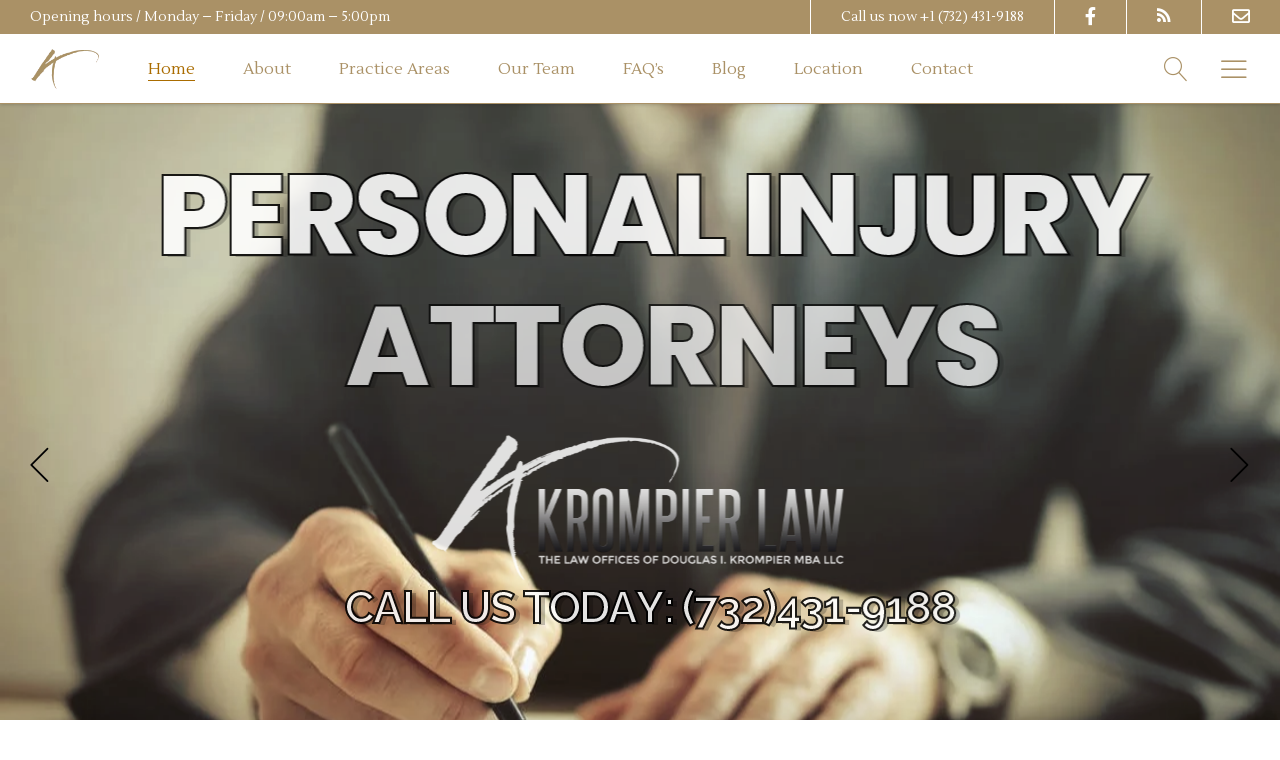

--- FILE ---
content_type: text/html; charset=UTF-8
request_url: https://krompierlaw.com/
body_size: 21330
content:
<!DOCTYPE html>
<html lang="en-US">
<head>
			
		<meta charset="UTF-8"/>
		<link rel="profile" href="http://gmpg.org/xfn/11"/>
			
				<meta name="viewport" content="width=device-width,initial-scale=1,user-scalable=yes">
		<meta name='robots' content='index, follow, max-image-preview:large, max-snippet:-1, max-video-preview:-1' />

	<!-- This site is optimized with the Yoast SEO Premium plugin v22.1 (Yoast SEO v26.8) - https://yoast.com/product/yoast-seo-premium-wordpress/ -->
	<title>New Jersey Personal Injury Attorneys</title>
	<meta name="description" content="Looking for a personal injury lawyer in New Jersey? Our top-rated experts specialize in Car Accidents, Slip and Fall, and Medical Malpractice" />
	<link rel="canonical" href="https://krompierlaw.com/" />
	<meta property="og:locale" content="en_US" />
	<meta property="og:type" content="website" />
	<meta property="og:title" content="Home" />
	<meta property="og:description" content="Looking for a personal injury lawyer in New Jersey? Our top-rated experts specialize in Car Accidents, Slip and Fall, and Medical Malpractice" />
	<meta property="og:url" content="https://krompierlaw.com/" />
	<meta property="og:site_name" content="Krompier Law" />
	<meta property="article:publisher" content="https://www.facebook.com/krompierlaw" />
	<meta property="article:modified_time" content="2025-03-03T20:21:11+00:00" />
	<meta property="og:image" content="https://krompierlaw.com/wp-content/uploads/2022/09/krompierlaw.png" />
	<meta property="og:image:width" content="4200" />
	<meta property="og:image:height" content="1500" />
	<meta property="og:image:type" content="image/png" />
	<meta name="twitter:card" content="summary_large_image" />
	<meta name="geo.placename" content="Freehold" />
	<meta name="geo.position" content="40.234174;-74.31103800000001" />
	<meta name="geo.region" content="United States (US)" />
	<!-- / Yoast SEO Premium plugin. -->


<link rel='dns-prefetch' href='//fonts.googleapis.com' />
<link rel="alternate" type="application/rss+xml" title="Krompier Law &raquo; Feed" href="https://krompierlaw.com/feed/" />
<link rel="alternate" type="application/rss+xml" title="Krompier Law &raquo; Comments Feed" href="https://krompierlaw.com/comments/feed/" />
<link rel="alternate" title="oEmbed (JSON)" type="application/json+oembed" href="https://krompierlaw.com/wp-json/oembed/1.0/embed?url=https%3A%2F%2Fkrompierlaw.com%2F" />
<link rel="alternate" title="oEmbed (XML)" type="text/xml+oembed" href="https://krompierlaw.com/wp-json/oembed/1.0/embed?url=https%3A%2F%2Fkrompierlaw.com%2F&#038;format=xml" />
<style id='wp-img-auto-sizes-contain-inline-css' type='text/css'>
img:is([sizes=auto i],[sizes^="auto," i]){contain-intrinsic-size:3000px 1500px}
/*# sourceURL=wp-img-auto-sizes-contain-inline-css */
</style>
<style id='wp-emoji-styles-inline-css' type='text/css'>

	img.wp-smiley, img.emoji {
		display: inline !important;
		border: none !important;
		box-shadow: none !important;
		height: 1em !important;
		width: 1em !important;
		margin: 0 0.07em !important;
		vertical-align: -0.1em !important;
		background: none !important;
		padding: 0 !important;
	}
/*# sourceURL=wp-emoji-styles-inline-css */
</style>
<style id='classic-theme-styles-inline-css' type='text/css'>
/*! This file is auto-generated */
.wp-block-button__link{color:#fff;background-color:#32373c;border-radius:9999px;box-shadow:none;text-decoration:none;padding:calc(.667em + 2px) calc(1.333em + 2px);font-size:1.125em}.wp-block-file__button{background:#32373c;color:#fff;text-decoration:none}
/*# sourceURL=/wp-includes/css/classic-themes.min.css */
</style>
<style id='global-styles-inline-css' type='text/css'>
:root{--wp--preset--aspect-ratio--square: 1;--wp--preset--aspect-ratio--4-3: 4/3;--wp--preset--aspect-ratio--3-4: 3/4;--wp--preset--aspect-ratio--3-2: 3/2;--wp--preset--aspect-ratio--2-3: 2/3;--wp--preset--aspect-ratio--16-9: 16/9;--wp--preset--aspect-ratio--9-16: 9/16;--wp--preset--color--black: #000000;--wp--preset--color--cyan-bluish-gray: #abb8c3;--wp--preset--color--white: #ffffff;--wp--preset--color--pale-pink: #f78da7;--wp--preset--color--vivid-red: #cf2e2e;--wp--preset--color--luminous-vivid-orange: #ff6900;--wp--preset--color--luminous-vivid-amber: #fcb900;--wp--preset--color--light-green-cyan: #7bdcb5;--wp--preset--color--vivid-green-cyan: #00d084;--wp--preset--color--pale-cyan-blue: #8ed1fc;--wp--preset--color--vivid-cyan-blue: #0693e3;--wp--preset--color--vivid-purple: #9b51e0;--wp--preset--gradient--vivid-cyan-blue-to-vivid-purple: linear-gradient(135deg,rgb(6,147,227) 0%,rgb(155,81,224) 100%);--wp--preset--gradient--light-green-cyan-to-vivid-green-cyan: linear-gradient(135deg,rgb(122,220,180) 0%,rgb(0,208,130) 100%);--wp--preset--gradient--luminous-vivid-amber-to-luminous-vivid-orange: linear-gradient(135deg,rgb(252,185,0) 0%,rgb(255,105,0) 100%);--wp--preset--gradient--luminous-vivid-orange-to-vivid-red: linear-gradient(135deg,rgb(255,105,0) 0%,rgb(207,46,46) 100%);--wp--preset--gradient--very-light-gray-to-cyan-bluish-gray: linear-gradient(135deg,rgb(238,238,238) 0%,rgb(169,184,195) 100%);--wp--preset--gradient--cool-to-warm-spectrum: linear-gradient(135deg,rgb(74,234,220) 0%,rgb(151,120,209) 20%,rgb(207,42,186) 40%,rgb(238,44,130) 60%,rgb(251,105,98) 80%,rgb(254,248,76) 100%);--wp--preset--gradient--blush-light-purple: linear-gradient(135deg,rgb(255,206,236) 0%,rgb(152,150,240) 100%);--wp--preset--gradient--blush-bordeaux: linear-gradient(135deg,rgb(254,205,165) 0%,rgb(254,45,45) 50%,rgb(107,0,62) 100%);--wp--preset--gradient--luminous-dusk: linear-gradient(135deg,rgb(255,203,112) 0%,rgb(199,81,192) 50%,rgb(65,88,208) 100%);--wp--preset--gradient--pale-ocean: linear-gradient(135deg,rgb(255,245,203) 0%,rgb(182,227,212) 50%,rgb(51,167,181) 100%);--wp--preset--gradient--electric-grass: linear-gradient(135deg,rgb(202,248,128) 0%,rgb(113,206,126) 100%);--wp--preset--gradient--midnight: linear-gradient(135deg,rgb(2,3,129) 0%,rgb(40,116,252) 100%);--wp--preset--font-size--small: 13px;--wp--preset--font-size--medium: 20px;--wp--preset--font-size--large: 36px;--wp--preset--font-size--x-large: 42px;--wp--preset--spacing--20: 0.44rem;--wp--preset--spacing--30: 0.67rem;--wp--preset--spacing--40: 1rem;--wp--preset--spacing--50: 1.5rem;--wp--preset--spacing--60: 2.25rem;--wp--preset--spacing--70: 3.38rem;--wp--preset--spacing--80: 5.06rem;--wp--preset--shadow--natural: 6px 6px 9px rgba(0, 0, 0, 0.2);--wp--preset--shadow--deep: 12px 12px 50px rgba(0, 0, 0, 0.4);--wp--preset--shadow--sharp: 6px 6px 0px rgba(0, 0, 0, 0.2);--wp--preset--shadow--outlined: 6px 6px 0px -3px rgb(255, 255, 255), 6px 6px rgb(0, 0, 0);--wp--preset--shadow--crisp: 6px 6px 0px rgb(0, 0, 0);}:where(.is-layout-flex){gap: 0.5em;}:where(.is-layout-grid){gap: 0.5em;}body .is-layout-flex{display: flex;}.is-layout-flex{flex-wrap: wrap;align-items: center;}.is-layout-flex > :is(*, div){margin: 0;}body .is-layout-grid{display: grid;}.is-layout-grid > :is(*, div){margin: 0;}:where(.wp-block-columns.is-layout-flex){gap: 2em;}:where(.wp-block-columns.is-layout-grid){gap: 2em;}:where(.wp-block-post-template.is-layout-flex){gap: 1.25em;}:where(.wp-block-post-template.is-layout-grid){gap: 1.25em;}.has-black-color{color: var(--wp--preset--color--black) !important;}.has-cyan-bluish-gray-color{color: var(--wp--preset--color--cyan-bluish-gray) !important;}.has-white-color{color: var(--wp--preset--color--white) !important;}.has-pale-pink-color{color: var(--wp--preset--color--pale-pink) !important;}.has-vivid-red-color{color: var(--wp--preset--color--vivid-red) !important;}.has-luminous-vivid-orange-color{color: var(--wp--preset--color--luminous-vivid-orange) !important;}.has-luminous-vivid-amber-color{color: var(--wp--preset--color--luminous-vivid-amber) !important;}.has-light-green-cyan-color{color: var(--wp--preset--color--light-green-cyan) !important;}.has-vivid-green-cyan-color{color: var(--wp--preset--color--vivid-green-cyan) !important;}.has-pale-cyan-blue-color{color: var(--wp--preset--color--pale-cyan-blue) !important;}.has-vivid-cyan-blue-color{color: var(--wp--preset--color--vivid-cyan-blue) !important;}.has-vivid-purple-color{color: var(--wp--preset--color--vivid-purple) !important;}.has-black-background-color{background-color: var(--wp--preset--color--black) !important;}.has-cyan-bluish-gray-background-color{background-color: var(--wp--preset--color--cyan-bluish-gray) !important;}.has-white-background-color{background-color: var(--wp--preset--color--white) !important;}.has-pale-pink-background-color{background-color: var(--wp--preset--color--pale-pink) !important;}.has-vivid-red-background-color{background-color: var(--wp--preset--color--vivid-red) !important;}.has-luminous-vivid-orange-background-color{background-color: var(--wp--preset--color--luminous-vivid-orange) !important;}.has-luminous-vivid-amber-background-color{background-color: var(--wp--preset--color--luminous-vivid-amber) !important;}.has-light-green-cyan-background-color{background-color: var(--wp--preset--color--light-green-cyan) !important;}.has-vivid-green-cyan-background-color{background-color: var(--wp--preset--color--vivid-green-cyan) !important;}.has-pale-cyan-blue-background-color{background-color: var(--wp--preset--color--pale-cyan-blue) !important;}.has-vivid-cyan-blue-background-color{background-color: var(--wp--preset--color--vivid-cyan-blue) !important;}.has-vivid-purple-background-color{background-color: var(--wp--preset--color--vivid-purple) !important;}.has-black-border-color{border-color: var(--wp--preset--color--black) !important;}.has-cyan-bluish-gray-border-color{border-color: var(--wp--preset--color--cyan-bluish-gray) !important;}.has-white-border-color{border-color: var(--wp--preset--color--white) !important;}.has-pale-pink-border-color{border-color: var(--wp--preset--color--pale-pink) !important;}.has-vivid-red-border-color{border-color: var(--wp--preset--color--vivid-red) !important;}.has-luminous-vivid-orange-border-color{border-color: var(--wp--preset--color--luminous-vivid-orange) !important;}.has-luminous-vivid-amber-border-color{border-color: var(--wp--preset--color--luminous-vivid-amber) !important;}.has-light-green-cyan-border-color{border-color: var(--wp--preset--color--light-green-cyan) !important;}.has-vivid-green-cyan-border-color{border-color: var(--wp--preset--color--vivid-green-cyan) !important;}.has-pale-cyan-blue-border-color{border-color: var(--wp--preset--color--pale-cyan-blue) !important;}.has-vivid-cyan-blue-border-color{border-color: var(--wp--preset--color--vivid-cyan-blue) !important;}.has-vivid-purple-border-color{border-color: var(--wp--preset--color--vivid-purple) !important;}.has-vivid-cyan-blue-to-vivid-purple-gradient-background{background: var(--wp--preset--gradient--vivid-cyan-blue-to-vivid-purple) !important;}.has-light-green-cyan-to-vivid-green-cyan-gradient-background{background: var(--wp--preset--gradient--light-green-cyan-to-vivid-green-cyan) !important;}.has-luminous-vivid-amber-to-luminous-vivid-orange-gradient-background{background: var(--wp--preset--gradient--luminous-vivid-amber-to-luminous-vivid-orange) !important;}.has-luminous-vivid-orange-to-vivid-red-gradient-background{background: var(--wp--preset--gradient--luminous-vivid-orange-to-vivid-red) !important;}.has-very-light-gray-to-cyan-bluish-gray-gradient-background{background: var(--wp--preset--gradient--very-light-gray-to-cyan-bluish-gray) !important;}.has-cool-to-warm-spectrum-gradient-background{background: var(--wp--preset--gradient--cool-to-warm-spectrum) !important;}.has-blush-light-purple-gradient-background{background: var(--wp--preset--gradient--blush-light-purple) !important;}.has-blush-bordeaux-gradient-background{background: var(--wp--preset--gradient--blush-bordeaux) !important;}.has-luminous-dusk-gradient-background{background: var(--wp--preset--gradient--luminous-dusk) !important;}.has-pale-ocean-gradient-background{background: var(--wp--preset--gradient--pale-ocean) !important;}.has-electric-grass-gradient-background{background: var(--wp--preset--gradient--electric-grass) !important;}.has-midnight-gradient-background{background: var(--wp--preset--gradient--midnight) !important;}.has-small-font-size{font-size: var(--wp--preset--font-size--small) !important;}.has-medium-font-size{font-size: var(--wp--preset--font-size--medium) !important;}.has-large-font-size{font-size: var(--wp--preset--font-size--large) !important;}.has-x-large-font-size{font-size: var(--wp--preset--font-size--x-large) !important;}
:where(.wp-block-post-template.is-layout-flex){gap: 1.25em;}:where(.wp-block-post-template.is-layout-grid){gap: 1.25em;}
:where(.wp-block-term-template.is-layout-flex){gap: 1.25em;}:where(.wp-block-term-template.is-layout-grid){gap: 1.25em;}
:where(.wp-block-columns.is-layout-flex){gap: 2em;}:where(.wp-block-columns.is-layout-grid){gap: 2em;}
:root :where(.wp-block-pullquote){font-size: 1.5em;line-height: 1.6;}
/*# sourceURL=global-styles-inline-css */
</style>
<!-- <link rel='stylesheet' id='tnado_hidefi_styles-css' href='https://krompierlaw.com/wp-content/plugins/hide-featured-image-on-all-single-pagepost//tnado-styles.css?ver=6.9' type='text/css' media='all' /> -->
<link rel="stylesheet" type="text/css" href="//krompierlaw.com/wp-content/cache/wpfc-minified/e6l5265h/802rx.css" media="all"/>
<link rel='stylesheet' id='cf7md_roboto-css' href='//fonts.googleapis.com/css?family=Roboto:400,500' type='text/css' media='all' />
<!-- <link rel='stylesheet' id='cf7-material-design-css' href='https://krompierlaw.com/wp-content/plugins/material-design-for-contact-form-7-premium/public/../assets/css/cf7-material-design.css?ver=2.6.2' type='text/css' media='all' /> -->
<!-- <link rel='stylesheet' id='pum-css' href='https://krompierlaw.com/wp-content/plugins/powies-uptime-robot/pum.css?ver=1' type='text/css' media='all' /> -->
<link rel="stylesheet" type="text/css" href="//krompierlaw.com/wp-content/cache/wpfc-minified/o46vteg/802rx.css" media="all"/>
<style id='woocommerce-inline-inline-css' type='text/css'>
.woocommerce form .form-row .required { visibility: visible; }
/*# sourceURL=woocommerce-inline-inline-css */
</style>
<!-- <link rel='stylesheet' id='anwalt-mikado-default-style-css' href='https://krompierlaw.com/wp-content/themes/anwalt/style.css?ver=6.9' type='text/css' media='all' /> -->
<!-- <link rel='stylesheet' id='anwalt-mikado-modules-css' href='https://krompierlaw.com/wp-content/themes/anwalt/assets/css/modules.min.css?ver=6.9' type='text/css' media='all' /> -->
<link rel="stylesheet" type="text/css" href="//krompierlaw.com/wp-content/cache/wpfc-minified/1o1g6p1j/802se.css" media="all"/>
<style id='anwalt-mikado-modules-inline-css' type='text/css'>
.page-id-13.mkdf-boxed .mkdf-wrapper { background-attachment: fixed;}.page-id-13 .mkdf-page-header .mkdf-menu-area { background-color: rgba(255, 255, 255, 1);}.page-id-13 .mkdf-content .mkdf-content-inner > .mkdf-container > .mkdf-container-inner, .page-id-13 .mkdf-content .mkdf-content-inner > .mkdf-full-width > .mkdf-full-width-inner { padding: 0px;}.page-id-13 .mkdf-content .mkdf-content-inner > .mkdf-container > .mkdf-container-inner, .page-id-13 .mkdf-content .mkdf-content-inner > .mkdf-full-width > .mkdf-full-width-inner { padding: 0px;}
/*# sourceURL=anwalt-mikado-modules-inline-css */
</style>
<!-- <link rel='stylesheet' id='anwalt-mikado-font_awesome-css' href='https://krompierlaw.com/wp-content/themes/anwalt/assets/css/font-awesome/css/font-awesome.min.css?ver=6.9' type='text/css' media='all' /> -->
<!-- <link rel='stylesheet' id='anwalt-mikado-font_elegant-css' href='https://krompierlaw.com/wp-content/themes/anwalt/assets/css/elegant-icons/style.min.css?ver=6.9' type='text/css' media='all' /> -->
<!-- <link rel='stylesheet' id='anwalt-mikado-ion_icons-css' href='https://krompierlaw.com/wp-content/themes/anwalt/assets/css/ion-icons/css/ionicons.min.css?ver=6.9' type='text/css' media='all' /> -->
<!-- <link rel='stylesheet' id='anwalt-mikado-linea_icons-css' href='https://krompierlaw.com/wp-content/themes/anwalt/assets/css/linea-icons/style.css?ver=6.9' type='text/css' media='all' /> -->
<!-- <link rel='stylesheet' id='anwalt-mikado-linear_icons-css' href='https://krompierlaw.com/wp-content/themes/anwalt/assets/css/linear-icons/style.css?ver=6.9' type='text/css' media='all' /> -->
<!-- <link rel='stylesheet' id='anwalt-mikado-simple_line_icons-css' href='https://krompierlaw.com/wp-content/themes/anwalt/assets/css/simple-line-icons/simple-line-icons.css?ver=6.9' type='text/css' media='all' /> -->
<!-- <link rel='stylesheet' id='anwalt-mikado-dripicons-css' href='https://krompierlaw.com/wp-content/themes/anwalt/assets/css/dripicons/dripicons.css?ver=6.9' type='text/css' media='all' /> -->
<!-- <link rel='stylesheet' id='mediaelement-css' href='https://krompierlaw.com/wp-includes/js/mediaelement/mediaelementplayer-legacy.min.css?ver=4.2.17' type='text/css' media='all' /> -->
<!-- <link rel='stylesheet' id='wp-mediaelement-css' href='https://krompierlaw.com/wp-includes/js/mediaelement/wp-mediaelement.min.css?ver=6.9' type='text/css' media='all' /> -->
<!-- <link rel='stylesheet' id='anwalt-mikado-style-dynamic-css' href='https://krompierlaw.com/wp-content/themes/anwalt/assets/css/style_dynamic.css?ver=1693588250' type='text/css' media='all' /> -->
<!-- <link rel='stylesheet' id='anwalt-mikado-modules-responsive-css' href='https://krompierlaw.com/wp-content/themes/anwalt/assets/css/modules-responsive.min.css?ver=6.9' type='text/css' media='all' /> -->
<!-- <link rel='stylesheet' id='anwalt-mikado-style-dynamic-responsive-css' href='https://krompierlaw.com/wp-content/themes/anwalt/assets/css/style_dynamic_responsive.css?ver=1693588250' type='text/css' media='all' /> -->
<link rel="stylesheet" type="text/css" href="//krompierlaw.com/wp-content/cache/wpfc-minified/33bn7gkz/802se.css" media="all"/>
<link rel='stylesheet' id='anwalt-mikado-google-fonts-css' href='https://fonts.googleapis.com/css?family=Lustria%3A300%2C300italic%2C400%2C400italic%7COpen+Sans%3A300%2C300italic%2C400%2C400italic&#038;subset=latin-ext&#038;ver=1.0.0' type='text/css' media='all' />
<!-- <link rel='stylesheet' id='js_composer_front-css' href='https://krompierlaw.com/wp-content/plugins/js_composer/assets/css/js_composer.min.css?ver=7.4' type='text/css' media='all' /> -->
<!-- <link rel='stylesheet' id='elementor-frontend-css' href='https://krompierlaw.com/wp-content/plugins/elementor/assets/css/frontend.min.css?ver=3.35.0-dev2' type='text/css' media='all' /> -->
<link rel="stylesheet" type="text/css" href="//krompierlaw.com/wp-content/cache/wpfc-minified/mconlz4v/802se.css" media="all"/>
<link rel='stylesheet' id='elementor-post-33-css' href='https://krompierlaw.com/wp-content/uploads/elementor/css/post-33.css?ver=1769440118' type='text/css' media='all' />
<!-- <link rel='stylesheet' id='font-awesome-5-all-css' href='https://krompierlaw.com/wp-content/plugins/elementor/assets/lib/font-awesome/css/all.min.css?ver=3.35.0-dev2' type='text/css' media='all' /> -->
<!-- <link rel='stylesheet' id='font-awesome-4-shim-css' href='https://krompierlaw.com/wp-content/plugins/elementor/assets/lib/font-awesome/css/v4-shims.min.css?ver=3.35.0-dev2' type='text/css' media='all' /> -->
<!-- <link rel='stylesheet' id='elementor-gf-local-roboto-css' href='https://krompierlaw.com/wp-content/uploads/elementor/google-fonts/css/roboto.css?ver=1742224461' type='text/css' media='all' /> -->
<!-- <link rel='stylesheet' id='elementor-gf-local-robotoslab-css' href='https://krompierlaw.com/wp-content/uploads/elementor/google-fonts/css/robotoslab.css?ver=1742224464' type='text/css' media='all' /> -->
<link rel="stylesheet" type="text/css" href="//krompierlaw.com/wp-content/cache/wpfc-minified/lco47c92/802se.css" media="all"/>
<script src='//krompierlaw.com/wp-content/cache/wpfc-minified/kax0q32m/802rx.js' type="text/javascript"></script>
<!-- <script type="text/javascript" src="https://krompierlaw.com/wp-includes/js/jquery/jquery.min.js?ver=3.7.1" id="jquery-core-js"></script> -->

<!-- <script type="text/javascript" src="https://krompierlaw.com/wp-includes/js/jquery/jquery-migrate.min.js?ver=3.4.1" id="jquery-migrate-js"></script> -->
<!-- <script type="text/javascript" src="https://krompierlaw.com/wp-content/plugins/woocommerce/assets/js/jquery-blockui/jquery.blockUI.min.js?ver=2.7.0-wc.10.4.3" id="wc-jquery-blockui-js" data-wp-strategy="defer"></script> -->
<script type="text/javascript" id="wc-add-to-cart-js-extra">
/* <![CDATA[ */
var wc_add_to_cart_params = {"ajax_url":"/wp-admin/admin-ajax.php","wc_ajax_url":"/?wc-ajax=%%endpoint%%","i18n_view_cart":"View cart","cart_url":"https://krompierlaw.com","is_cart":"","cart_redirect_after_add":"no"};
//# sourceURL=wc-add-to-cart-js-extra
/* ]]> */
</script>
<script src='//krompierlaw.com/wp-content/cache/wpfc-minified/e77lfx4a/802rx.js' type="text/javascript"></script>
<!-- <script type="text/javascript" src="https://krompierlaw.com/wp-content/plugins/woocommerce/assets/js/frontend/add-to-cart.min.js?ver=10.4.3" id="wc-add-to-cart-js" data-wp-strategy="defer"></script> -->
<!-- <script type="text/javascript" src="https://krompierlaw.com/wp-content/plugins/woocommerce/assets/js/js-cookie/js.cookie.min.js?ver=2.1.4-wc.10.4.3" id="wc-js-cookie-js" defer="defer" data-wp-strategy="defer"></script> -->
<script type="text/javascript" id="woocommerce-js-extra">
/* <![CDATA[ */
var woocommerce_params = {"ajax_url":"/wp-admin/admin-ajax.php","wc_ajax_url":"/?wc-ajax=%%endpoint%%","i18n_password_show":"Show password","i18n_password_hide":"Hide password"};
//# sourceURL=woocommerce-js-extra
/* ]]> */
</script>
<script src='//krompierlaw.com/wp-content/cache/wpfc-minified/mby8o7e4/802se.js' type="text/javascript"></script>
<!-- <script type="text/javascript" src="https://krompierlaw.com/wp-content/plugins/woocommerce/assets/js/frontend/woocommerce.min.js?ver=10.4.3" id="woocommerce-js" defer="defer" data-wp-strategy="defer"></script> -->
<!-- <script type="text/javascript" src="https://krompierlaw.com/wp-content/plugins/js_composer/assets/js/vendors/woocommerce-add-to-cart.js?ver=7.4" id="vc_woocommerce-add-to-cart-js-js"></script> -->
<!-- <script type="text/javascript" src="https://krompierlaw.com/wp-content/plugins/woocommerce/assets/js/select2/select2.full.min.js?ver=4.0.3-wc.10.4.3" id="wc-select2-js" defer="defer" data-wp-strategy="defer"></script> -->
<!-- <script type="text/javascript" src="https://krompierlaw.com/wp-content/plugins/elementor/assets/lib/font-awesome/js/v4-shims.min.js?ver=3.35.0-dev2" id="font-awesome-4-shim-js"></script> -->
<script></script><link rel="https://api.w.org/" href="https://krompierlaw.com/wp-json/" /><link rel="alternate" title="JSON" type="application/json" href="https://krompierlaw.com/wp-json/wp/v2/pages/13" /><link rel="EditURI" type="application/rsd+xml" title="RSD" href="https://krompierlaw.com/xmlrpc.php?rsd" />
<meta name="generator" content="WordPress 6.9" />
<meta name="generator" content="WooCommerce 10.4.3" />
<link rel='shortlink' href='https://krompierlaw.com/' />
	<noscript><style>.woocommerce-product-gallery{ opacity: 1 !important; }</style></noscript>
	<meta name="generator" content="Elementor 3.35.0-dev2; features: e_font_icon_svg, additional_custom_breakpoints; settings: css_print_method-external, google_font-enabled, font_display-auto">


<script type="application/ld+json" class="saswp-schema-markup-output">
[{"@context":"https:\/\/schema.org\/","@type":"WebSite","@id":"https:\/\/krompierlaw.com#website","headline":"Krompier Law","name":"Krompier Law","description":"Looking for a personal injury lawyer in New Jersey? Our top-rated experts specialize in Car Accidents, Slip and Fall, and Medical Malpractice","url":"https:\/\/krompierlaw.com","potentialAction":{"@type":"SearchAction","target":"https:\/\/krompierlaw.com?s={search_term_string}","query-input":"required name=search_term_string"}},

{"@context":"https:\/\/schema.org\/","@type":"Organization","@id":"https:\/\/krompierlaw.com#Organization","name":"default","url":"https:\/\/krompierlaw.com","sameAs":[]}]
</script>

			<style>
				.e-con.e-parent:nth-of-type(n+4):not(.e-lazyloaded):not(.e-no-lazyload),
				.e-con.e-parent:nth-of-type(n+4):not(.e-lazyloaded):not(.e-no-lazyload) * {
					background-image: none !important;
				}
				@media screen and (max-height: 1024px) {
					.e-con.e-parent:nth-of-type(n+3):not(.e-lazyloaded):not(.e-no-lazyload),
					.e-con.e-parent:nth-of-type(n+3):not(.e-lazyloaded):not(.e-no-lazyload) * {
						background-image: none !important;
					}
				}
				@media screen and (max-height: 640px) {
					.e-con.e-parent:nth-of-type(n+2):not(.e-lazyloaded):not(.e-no-lazyload),
					.e-con.e-parent:nth-of-type(n+2):not(.e-lazyloaded):not(.e-no-lazyload) * {
						background-image: none !important;
					}
				}
			</style>
			<meta name="generator" content="Powered by WPBakery Page Builder - drag and drop page builder for WordPress."/>
<meta name="generator" content="Powered by Slider Revolution 6.6.20 - responsive, Mobile-Friendly Slider Plugin for WordPress with comfortable drag and drop interface." />
<link rel="icon" href="https://krompierlaw.com/wp-content/uploads/2022/09/cropped-Krompier-Lawfavicon-32x32.png" sizes="32x32" />
<link rel="icon" href="https://krompierlaw.com/wp-content/uploads/2022/09/cropped-Krompier-Lawfavicon-192x192.png" sizes="192x192" />
<link rel="apple-touch-icon" href="https://krompierlaw.com/wp-content/uploads/2022/09/cropped-Krompier-Lawfavicon-180x180.png" />
<meta name="msapplication-TileImage" content="https://krompierlaw.com/wp-content/uploads/2022/09/cropped-Krompier-Lawfavicon-270x270.png" />
<script>function setREVStartSize(e){
			//window.requestAnimationFrame(function() {
				window.RSIW = window.RSIW===undefined ? window.innerWidth : window.RSIW;
				window.RSIH = window.RSIH===undefined ? window.innerHeight : window.RSIH;
				try {
					var pw = document.getElementById(e.c).parentNode.offsetWidth,
						newh;
					pw = pw===0 || isNaN(pw) || (e.l=="fullwidth" || e.layout=="fullwidth") ? window.RSIW : pw;
					e.tabw = e.tabw===undefined ? 0 : parseInt(e.tabw);
					e.thumbw = e.thumbw===undefined ? 0 : parseInt(e.thumbw);
					e.tabh = e.tabh===undefined ? 0 : parseInt(e.tabh);
					e.thumbh = e.thumbh===undefined ? 0 : parseInt(e.thumbh);
					e.tabhide = e.tabhide===undefined ? 0 : parseInt(e.tabhide);
					e.thumbhide = e.thumbhide===undefined ? 0 : parseInt(e.thumbhide);
					e.mh = e.mh===undefined || e.mh=="" || e.mh==="auto" ? 0 : parseInt(e.mh,0);
					if(e.layout==="fullscreen" || e.l==="fullscreen")
						newh = Math.max(e.mh,window.RSIH);
					else{
						e.gw = Array.isArray(e.gw) ? e.gw : [e.gw];
						for (var i in e.rl) if (e.gw[i]===undefined || e.gw[i]===0) e.gw[i] = e.gw[i-1];
						e.gh = e.el===undefined || e.el==="" || (Array.isArray(e.el) && e.el.length==0)? e.gh : e.el;
						e.gh = Array.isArray(e.gh) ? e.gh : [e.gh];
						for (var i in e.rl) if (e.gh[i]===undefined || e.gh[i]===0) e.gh[i] = e.gh[i-1];
											
						var nl = new Array(e.rl.length),
							ix = 0,
							sl;
						e.tabw = e.tabhide>=pw ? 0 : e.tabw;
						e.thumbw = e.thumbhide>=pw ? 0 : e.thumbw;
						e.tabh = e.tabhide>=pw ? 0 : e.tabh;
						e.thumbh = e.thumbhide>=pw ? 0 : e.thumbh;
						for (var i in e.rl) nl[i] = e.rl[i]<window.RSIW ? 0 : e.rl[i];
						sl = nl[0];
						for (var i in nl) if (sl>nl[i] && nl[i]>0) { sl = nl[i]; ix=i;}
						var m = pw>(e.gw[ix]+e.tabw+e.thumbw) ? 1 : (pw-(e.tabw+e.thumbw)) / (e.gw[ix]);
						newh =  (e.gh[ix] * m) + (e.tabh + e.thumbh);
					}
					var el = document.getElementById(e.c);
					if (el!==null && el) el.style.height = newh+"px";
					el = document.getElementById(e.c+"_wrapper");
					if (el!==null && el) {
						el.style.height = newh+"px";
						el.style.display = "block";
					}
				} catch(e){
					console.log("Failure at Presize of Slider:" + e)
				}
			//});
		  };</script>
		<style type="text/css" id="wp-custom-css">
			#nav-menu-item-2552,
#nav-menu-item-2553,
#nav-menu-item-2554,
#sticky-nav-menu-item-2552,
#sticky-nav-menu-item-2553,
#sticky-nav-menu-item-2554{
	border-left: 0;
}

.page-id-783 .vc_btn3.vc_btn3-color-juicy-pink, .vc_btn3.vc_btn3-color-juicy-pink.vc_btn3-style-flat {
    background-color: #AA9166!important;
}



.CMSHideCount {
    display: none !important;
}		</style>
		<style type="text/css" data-type="vc_shortcodes-custom-css">.vc_custom_1662507560733{padding-top: 100px !important;padding-bottom: 25px !important;}.vc_custom_1662507560733{padding-top: 100px !important;padding-bottom: 25px !important;}.vc_custom_1522659030108{padding-top: 33px !important;padding-bottom: 58px !important;}.vc_custom_1685060188514{padding-top: 120px !important;padding-bottom: 62px !important;}.vc_custom_1685060202511{padding-bottom: 38px !important;}.vc_custom_1693503440537{padding-top: 97px !important;padding-bottom: 33px !important;}.vc_custom_1681847809385{padding-top: 78px !important;padding-bottom: 115px !important;}.vc_custom_1522405836034{padding-top: 120px !important;padding-bottom: 62px !important;}.vc_custom_1520416183281{padding-bottom: 140px !important;}.vc_custom_1670871940256{padding-top: 120px !important;padding-bottom: 62px !important;}.vc_custom_1670871886335{padding-bottom: 110px !important;}.vc_custom_1670873156562{padding-top: 120px !important;padding-bottom: 41px !important;}.vc_custom_1670873163609{padding-bottom: 104px !important;}</style><noscript><style> .wpb_animate_when_almost_visible { opacity: 1; }</style></noscript>	
	
	<meta name="google-site-verification" content="ST_DRQql9z62aRcyFgRvTrpVPL4_nqpFsJ3rlmtJ15A" />
	<!-- Google tag (gtag.js) -->
	<script async src="https://www.googletagmanager.com/gtag/js?id=G-GVYYH6W438"></script>
	<script>
	  window.dataLayer = window.dataLayer || [];
	  function gtag(){dataLayer.push(arguments);}
	  gtag('js', new Date());

	  gtag('config', 'G-GVYYH6W438');
	</script>
	<script type="application/ld+json">
	{
	  "@context": "https://schema.org/",
	  "@type": "WebSite",
	  "name": "krompierlaw",
	  "url": "https://krompierlaw.com/",
	  "potentialAction": {
		"@type": "SearchAction",
		"target": "{search_term_string}",
		"query-input": "required name=search_term_string"
	  }
	}
	</script>
	
	
</head>
<body class="home wp-singular page-template page-template-full-width page-template-full-width-php page page-id-13 wp-custom-logo wp-theme-anwalt theme-anwalt anwalt-core-1.2 woocommerce-no-js anwalt-ver-1.5 mkdf-smooth-page-transitions mkdf-grid-1300 mkdf-empty-google-api mkdf-sticky-header-on-scroll-down-up mkdf-dropdown-animate-height mkdf-header-standard mkdf-menu-area-in-grid-shadow-disable mkdf-menu-area-in-grid-border-disable mkdf-logo-area-border-disable mkdf-side-menu-slide-from-right mkdf-woocommerce-columns-3 mkdf-woo-normal-space mkdf-woo-pl-info-below-image mkdf-woo-single-thumb-below-image mkdf-woo-single-has-pretty-photo mkdf-default-mobile-header mkdf-sticky-up-mobile-header mkdf-header-top-enabled mkdf-search-covers-header wpb-js-composer js-comp-ver-7.4 vc_responsive elementor-default elementor-kit-33 elementor-page elementor-page-13"  >
	<section class="mkdf-side-menu">
	<div class="mkdf-close-side-menu-holder">
		<a class="mkdf-close-side-menu mkdf-close-side-menu-icon-pack" href="#">
			<span aria-hidden="true" class="mkdf-icon-linear-icons lnr lnr-cross "></span>		</a>
	</div>
	<div id="media_image-5" class="widget mkdf-sidearea widget_media_image"><a href="#"><img fetchpriority="high" width="4200" height="1500" src="https://krompierlaw.com/wp-content/uploads/2022/09/krompierlaw.png" class="image wp-image-3980  attachment-full size-full" alt="" style="max-width: 100%; height: auto;" decoding="async" srcset="https://krompierlaw.com/wp-content/uploads/2022/09/krompierlaw.png 4200w, https://krompierlaw.com/wp-content/uploads/2022/09/krompierlaw-300x107.png 300w, https://krompierlaw.com/wp-content/uploads/2022/09/krompierlaw-1024x366.png 1024w, https://krompierlaw.com/wp-content/uploads/2022/09/krompierlaw-768x274.png 768w, https://krompierlaw.com/wp-content/uploads/2022/09/krompierlaw-1536x549.png 1536w" sizes="(max-width: 4200px) 100vw, 4200px" /></a></div><div class="widget mkdf-separator-widget"><div class="mkdf-separator-holder clearfix  mkdf-separator-left mkdf-separator-normal" style="margin-top: -18px;margin-bottom: 26px">
		<div class="mkdf-separator" style="border-color: #ffffff;border-style: solid;width: 145px;border-bottom-width: 2px"></div>
	</div>
</div><div class="widget mkdf-social-icons-group-widget text-align-left">									<a class="mkdf-social-icon-widget-holder mkdf-icon-has-hover" data-hover-color="#6c5835" style="color: #ffffff;;font-size: 18px;margin: 0px 20px 0px 0px;"					   href="https://www.facebook.com/krompierlaw" target="_blank">
						<span class="mkdf-social-icon-widget ion-social-facebook"></span>					</a>
																								</div><div id="text-10" class="widget mkdf-sidearea widget_text"><div class="mkdf-widget-title-holder"><h5 class="mkdf-widget-title">Main Office</h5></div>			<div class="textwidget"><p><a title="Krompier Law Divorce Attorney Freehold Office Map" href="https://goo.gl/maps/z2aRL">515 Iron Bridge Road, Suite 3<br />
Freehold, NJ 07728</a><br />
Phone: <a href="tel:848-863-8591">(732) 431-9188</a><br />
Email: <a href="mailto:info@krompierlaw.com">info@krompierlaw.com</a></p>
</div>
		</div><div id="text-11" class="widget mkdf-sidearea widget_text">			<div class="textwidget"></div>
		</div></section>
    <div class="mkdf-wrapper">
        <div class="mkdf-wrapper-inner">
            	
		
	<div class="mkdf-top-bar">
				
						
			<div class="mkdf-vertical-align-containers">
				<div class="mkdf-position-left"><!--
				 --><div class="mkdf-position-left-inner">
													<div id="text-2" class="widget widget_text mkdf-top-bar-widget">			<div class="textwidget"><p>Opening hours / Monday &#8211; Friday / 09:00am &#8211; 5:00pm</p>
</div>
		</div>											</div>
				</div>
                <div class="mkdf-position-center"><!--
				 --><div class="mkdf-position-center-inner">
                                            </div>
                </div>
				<div class="mkdf-position-right"><!--
				 --><div class="mkdf-position-right-inner">
													<div class="widget mkdf-vertical-separator-widget mkdf-vertical-separator-full-height"><span class="mkdf-vsw-height-holder"></span><span class="mkdf-vsw" style="vertical-align:middle;height:100%;border-left-style:solid;margin-right:30px"></span></div><div id="text-3" class="widget widget_text mkdf-top-bar-widget">			<div class="textwidget"><p>Call us now <a href="tel://17324319188">+1 (732) 431-9188</a></p>
</div>
		</div><div class="widget mkdf-vertical-separator-widget mkdf-vertical-separator-full-height"><span class="mkdf-vsw-height-holder"></span><span class="mkdf-vsw" style="vertical-align:middle;height:100%;border-left-style:solid;margin-left:30px"></span></div>			
			<a class="mkdf-social-icon-widget-holder mkdf-icon-has-hover" data-hover-color="#6c5835" style="color: #ffffff;;font-size: 18px;margin: 0px 0px 0px 30px;"			   href="https://www.facebook.com/krompierlaw" target="_blank">
				<span class="mkdf-social-icon-widget fa fa-facebook     "></span>			</a>
			<div class="widget mkdf-vertical-separator-widget mkdf-vertical-separator-full-height"><span class="mkdf-vsw-height-holder"></span><span class="mkdf-vsw" style="vertical-align:middle;height:100%;border-left-style:solid;border-color:#ffffff;margin-left:30px"></span></div>			
			<a class="mkdf-social-icon-widget-holder mkdf-icon-has-hover" data-hover-color="#6c5835" style="color: #ffffff;;font-size: 18px;margin: 0px 0px 0px 30px;"			   href="https://krompierlaw.comfeed/" target="_blank">
				<span class="mkdf-social-icon-widget   ion-social-rss   "></span>			</a>
			<div class="widget mkdf-vertical-separator-widget mkdf-vertical-separator-full-height"><span class="mkdf-vsw-height-holder"></span><span class="mkdf-vsw" style="vertical-align:middle;height:100%;border-left-style:solid;margin-left:30px"></span></div>			
			<a class="mkdf-social-icon-widget-holder mkdf-icon-has-hover" data-hover-color="#6c5835" style="color: #ffffff;;font-size: 18px;margin: 0px 0px 0px 30px;"			   href="mailto:info@krompierlaw.com" target="_blank">
				<span class="mkdf-social-icon-widget fa fa-envelope-o     "></span>			</a>
														</div>
				</div>
			</div>
				
				
			</div>
	
	
<header class="mkdf-page-header">
		
				
	<div class="mkdf-menu-area mkdf-menu-left">
				
						
			<div class="mkdf-vertical-align-containers">
				<div class="mkdf-position-left"><!--
				 --><div class="mkdf-position-left-inner">
						

<div class="mkdf-logo-wrapper">
    <a  href="https://krompierlaw.com/" style="height: 256px;">
        <img  class="mkdf-normal-logo" src="https://krompierlaw.com/wp-content/uploads/2022/09/Krompier-Lawfavicon.png" width="512" height="512"  alt="logo"/>
        <img  class="mkdf-dark-logo" src="https://krompierlaw.com/wp-content/uploads/2022/09/Krompier-Lawfavicon.png" width="512" height="512"  alt="dark logo"/>        <img loading="lazy"  class="mkdf-light-logo" src="https://krompierlaw.com/wp-content/uploads/2022/09/Krompier-Lawfavicon.png" width="512" height="512"  alt="light logo"/>    </a>
</div>

													
<nav class="mkdf-main-menu mkdf-drop-down mkdf-default-nav">
    <ul id="menu-main-menu-navigation" class="clearfix"><li id="nav-menu-item-3641" class="menu-item menu-item-type-post_type menu-item-object-page menu-item-home current-menu-item page_item page-item-13 current_page_item mkdf-active-item narrow"><a href="https://krompierlaw.com/" class=" current "><span class="item_outer"><span class="item_text">Home</span></span></a></li>
<li id="nav-menu-item-3490" class="menu-item menu-item-type-post_type menu-item-object-page  narrow"><a href="https://krompierlaw.com/about/" class=""><span class="item_outer"><span class="item_text">About</span></span></a></li>
<li id="nav-menu-item-3485" class="menu-item menu-item-type-post_type menu-item-object-page menu-item-has-children  has_sub narrow"><a href="https://krompierlaw.com/practice-areas/" class=""><span class="item_outer"><span class="item_text">Practice Areas</span><i class="mkdf-menu-arrow fa fa-angle-down"></i></span></a>
<div class="second"><div class="inner"><ul>
	<li id="nav-menu-item-4378" class="menu-item menu-item-type-custom menu-item-object-custom menu-item-has-children sub"><a href="#" class=""><span class="item_outer"><span class="item_text">Divorce</span></span></a>
	<ul>
		<li id="nav-menu-item-3771" class="menu-item menu-item-type-post_type menu-item-object-practice-area "><a href="https://krompierlaw.com/practice-area/divorce/" class=""><span class="item_outer"><span class="item_text">Divorce</span></span></a></li>
		<li id="nav-menu-item-3772" class="menu-item menu-item-type-post_type menu-item-object-practice-area "><a href="https://krompierlaw.com/practice-area/divorce/alimony/" class=""><span class="item_outer"><span class="item_text">Alimony</span></span></a></li>
		<li id="nav-menu-item-3773" class="menu-item menu-item-type-post_type menu-item-object-practice-area "><a href="https://krompierlaw.com/practice-area/divorce/child-custody/" class=""><span class="item_outer"><span class="item_text">Child Custody</span></span></a></li>
		<li id="nav-menu-item-3774" class="menu-item menu-item-type-post_type menu-item-object-practice-area "><a href="https://krompierlaw.com/practice-area/divorce/child-support/" class=""><span class="item_outer"><span class="item_text">Child Support</span></span></a></li>
		<li id="nav-menu-item-4007" class="menu-item menu-item-type-post_type menu-item-object-practice-area "><a href="https://krompierlaw.com/practice-area/divorce/child-relocation/" class=""><span class="item_outer"><span class="item_text">Child Relocation</span></span></a></li>
		<li id="nav-menu-item-3776" class="menu-item menu-item-type-post_type menu-item-object-practice-area "><a href="https://krompierlaw.com/practice-area/divorce/post-judgement-modifications/" class=""><span class="item_outer"><span class="item_text">Post-Judgment Modifications</span></span></a></li>
		<li id="nav-menu-item-3777" class="menu-item menu-item-type-post_type menu-item-object-practice-area "><a href="https://krompierlaw.com/practice-area/divorce/prenuptial-and-postnuptial-agreements/" class=""><span class="item_outer"><span class="item_text">Prenuptial and Postnuptial Agreements</span></span></a></li>
	</ul>
</li>
	<li id="nav-menu-item-4391" class="menu-item menu-item-type-custom menu-item-object-custom menu-item-has-children sub"><a href="#" class=""><span class="item_outer"><span class="item_text">Criminal Defense</span></span></a>
	<ul>
		<li id="nav-menu-item-3775" class="menu-item menu-item-type-post_type menu-item-object-practice-area "><a href="https://krompierlaw.com/practice-area/divorce/domestic-violence-restraining-orders/" class=""><span class="item_outer"><span class="item_text">Domestic Violence</span></span></a></li>
		<li id="nav-menu-item-4392" class="menu-item menu-item-type-post_type menu-item-object-practice-area "><a href="https://krompierlaw.com/practice-area/drug-offenses/" class=""><span class="item_outer"><span class="item_text">Drug Offenses</span></span></a></li>
		<li id="nav-menu-item-4393" class="menu-item menu-item-type-post_type menu-item-object-practice-area "><a href="https://krompierlaw.com/practice-area/violence-crimes/" class=""><span class="item_outer"><span class="item_text">Assault</span></span></a></li>
		<li id="nav-menu-item-4394" class="menu-item menu-item-type-post_type menu-item-object-practice-area "><a href="https://krompierlaw.com/practice-area/dui-dwi/" class=""><span class="item_outer"><span class="item_text">DUI/DWI</span></span></a></li>
	</ul>
</li>
</ul></div></div>
</li>
<li id="nav-menu-item-3619" class="menu-item menu-item-type-post_type menu-item-object-page  narrow"><a href="https://krompierlaw.com/our-team/" class=""><span class="item_outer"><span class="item_text">Our Team</span></span></a></li>
<li id="nav-menu-item-3486" class="menu-item menu-item-type-post_type menu-item-object-page  narrow"><a href="https://krompierlaw.com/faqs/" class=""><span class="item_outer"><span class="item_text">FAQ’s</span></span></a></li>
<li id="nav-menu-item-3642" class="menu-item menu-item-type-post_type menu-item-object-page  narrow"><a href="https://krompierlaw.com/blog/" class=""><span class="item_outer"><span class="item_text">Blog</span></span></a></li>
<li id="nav-menu-item-4170" class="menu-item menu-item-type-custom menu-item-object-custom menu-item-has-children  has_sub narrow"><a href="#" class=""><span class="item_outer"><span class="item_text">Location</span><i class="mkdf-menu-arrow fa fa-angle-down"></i></span></a>
<div class="second"><div class="inner"><ul>
	<li id="nav-menu-item-4180" class="menu-item menu-item-type-post_type menu-item-object-page "><a href="https://krompierlaw.com/monmouth-county/" class=""><span class="item_outer"><span class="item_text">Monmouth County</span></span></a></li>
	<li id="nav-menu-item-4179" class="menu-item menu-item-type-post_type menu-item-object-page "><a href="https://krompierlaw.com/ocean-county/" class=""><span class="item_outer"><span class="item_text">Ocean County</span></span></a></li>
	<li id="nav-menu-item-4178" class="menu-item menu-item-type-post_type menu-item-object-page "><a href="https://krompierlaw.com/middlesex-county/" class=""><span class="item_outer"><span class="item_text">Middlesex County</span></span></a></li>
	<li id="nav-menu-item-4177" class="menu-item menu-item-type-post_type menu-item-object-page "><a href="https://krompierlaw.com/burlington-county/" class=""><span class="item_outer"><span class="item_text">Burlington County</span></span></a></li>
	<li id="nav-menu-item-4176" class="menu-item menu-item-type-post_type menu-item-object-page "><a href="https://krompierlaw.com/mercer-county/" class=""><span class="item_outer"><span class="item_text">Mercer County</span></span></a></li>
	<li id="nav-menu-item-4175" class="menu-item menu-item-type-post_type menu-item-object-page "><a href="https://krompierlaw.com/somerset-county/" class=""><span class="item_outer"><span class="item_text">Somerset County</span></span></a></li>
	<li id="nav-menu-item-4174" class="menu-item menu-item-type-post_type menu-item-object-page "><a href="https://krompierlaw.com/union-county/" class=""><span class="item_outer"><span class="item_text">Union County</span></span></a></li>
	<li id="nav-menu-item-4173" class="menu-item menu-item-type-post_type menu-item-object-page "><a href="https://krompierlaw.com/essex-county/" class=""><span class="item_outer"><span class="item_text">Essex County</span></span></a></li>
	<li id="nav-menu-item-4172" class="menu-item menu-item-type-post_type menu-item-object-page "><a href="https://krompierlaw.com/morris-county/" class=""><span class="item_outer"><span class="item_text">Morris County</span></span></a></li>
	<li id="nav-menu-item-4171" class="menu-item menu-item-type-post_type menu-item-object-page "><a href="https://krompierlaw.com/hunterdon-county/" class=""><span class="item_outer"><span class="item_text">Hunterdon County</span></span></a></li>
</ul></div></div>
</li>
<li id="nav-menu-item-3488" class="menu-item menu-item-type-post_type menu-item-object-page  narrow"><a href="https://krompierlaw.com/contact/" class=""><span class="item_outer"><span class="item_text">Contact</span></span></a></li>
</ul></nav>

											</div>
				</div>
								<div class="mkdf-position-right"><!--
				 --><div class="mkdf-position-right-inner">
															
			<a  style="margin: -2px 30px 0px;" class="mkdf-search-opener mkdf-icon-has-hover mkdf-search-opener-icon-pack"					href="javascript:void(0)">
            <span class="mkdf-search-opener-wrapper">
                <span aria-hidden="true" class="mkdf-icon-linear-icons lnr lnr-magnifier "></span>	                        </span>
			</a>
					
			<a class="mkdf-side-menu-button-opener mkdf-icon-has-hover mkdf-side-menu-button-opener-icon-pack" 					href="javascript:void(0)" >
								<span class="mkdf-side-menu-icon">
				<span aria-hidden="true" class="mkdf-icon-linear-icons lnr lnr-menu "></span>            </span>
			</a>
							</div>
				</div>
			</div>
			
			</div>
			
		
	
<div class="mkdf-sticky-header">
        <div class="mkdf-sticky-holder mkdf-menu-left">
                    <div class="mkdf-vertical-align-containers">
                <div class="mkdf-position-left"><!--
                 --><div class="mkdf-position-left-inner">
                        

<div class="mkdf-logo-wrapper">
    <a  href="https://krompierlaw.com/" style="height: 256px;">
        <img  class="mkdf-normal-logo" src="https://krompierlaw.com/wp-content/uploads/2022/09/Krompier-Lawfavicon.png" width="512" height="512"  alt="logo"/>
        <img  class="mkdf-dark-logo" src="https://krompierlaw.com/wp-content/uploads/2022/09/Krompier-Lawfavicon.png" width="512" height="512"  alt="dark logo"/>        <img loading="lazy"  class="mkdf-light-logo" src="https://krompierlaw.com/wp-content/uploads/2022/09/Krompier-Lawfavicon.png" width="512" height="512"  alt="light logo"/>    </a>
</div>

                                                    
<nav class="mkdf-main-menu mkdf-drop-down mkdf-sticky-nav">
    <ul id="menu-main-menu-navigation-1" class="clearfix"><li id="sticky-nav-menu-item-3641" class="menu-item menu-item-type-post_type menu-item-object-page menu-item-home current-menu-item page_item page-item-13 current_page_item mkdf-active-item narrow"><a href="https://krompierlaw.com/" class=" current "><span class="item_outer"><span class="item_text">Home</span><span class="plus"></span></span></a></li>
<li id="sticky-nav-menu-item-3490" class="menu-item menu-item-type-post_type menu-item-object-page  narrow"><a href="https://krompierlaw.com/about/" class=""><span class="item_outer"><span class="item_text">About</span><span class="plus"></span></span></a></li>
<li id="sticky-nav-menu-item-3485" class="menu-item menu-item-type-post_type menu-item-object-page menu-item-has-children  has_sub narrow"><a href="https://krompierlaw.com/practice-areas/" class=""><span class="item_outer"><span class="item_text">Practice Areas</span><span class="plus"></span><i class="mkdf-menu-arrow fa fa-angle-down"></i></span></a>
<div class="second"><div class="inner"><ul>
	<li id="sticky-nav-menu-item-4378" class="menu-item menu-item-type-custom menu-item-object-custom menu-item-has-children sub"><a href="#" class=""><span class="item_outer"><span class="item_text">Divorce</span><span class="plus"></span></span></a>
	<ul>
		<li id="sticky-nav-menu-item-3771" class="menu-item menu-item-type-post_type menu-item-object-practice-area "><a href="https://krompierlaw.com/practice-area/divorce/" class=""><span class="item_outer"><span class="item_text">Divorce</span><span class="plus"></span></span></a></li>
		<li id="sticky-nav-menu-item-3772" class="menu-item menu-item-type-post_type menu-item-object-practice-area "><a href="https://krompierlaw.com/practice-area/divorce/alimony/" class=""><span class="item_outer"><span class="item_text">Alimony</span><span class="plus"></span></span></a></li>
		<li id="sticky-nav-menu-item-3773" class="menu-item menu-item-type-post_type menu-item-object-practice-area "><a href="https://krompierlaw.com/practice-area/divorce/child-custody/" class=""><span class="item_outer"><span class="item_text">Child Custody</span><span class="plus"></span></span></a></li>
		<li id="sticky-nav-menu-item-3774" class="menu-item menu-item-type-post_type menu-item-object-practice-area "><a href="https://krompierlaw.com/practice-area/divorce/child-support/" class=""><span class="item_outer"><span class="item_text">Child Support</span><span class="plus"></span></span></a></li>
		<li id="sticky-nav-menu-item-4007" class="menu-item menu-item-type-post_type menu-item-object-practice-area "><a href="https://krompierlaw.com/practice-area/divorce/child-relocation/" class=""><span class="item_outer"><span class="item_text">Child Relocation</span><span class="plus"></span></span></a></li>
		<li id="sticky-nav-menu-item-3776" class="menu-item menu-item-type-post_type menu-item-object-practice-area "><a href="https://krompierlaw.com/practice-area/divorce/post-judgement-modifications/" class=""><span class="item_outer"><span class="item_text">Post-Judgment Modifications</span><span class="plus"></span></span></a></li>
		<li id="sticky-nav-menu-item-3777" class="menu-item menu-item-type-post_type menu-item-object-practice-area "><a href="https://krompierlaw.com/practice-area/divorce/prenuptial-and-postnuptial-agreements/" class=""><span class="item_outer"><span class="item_text">Prenuptial and Postnuptial Agreements</span><span class="plus"></span></span></a></li>
	</ul>
</li>
	<li id="sticky-nav-menu-item-4391" class="menu-item menu-item-type-custom menu-item-object-custom menu-item-has-children sub"><a href="#" class=""><span class="item_outer"><span class="item_text">Criminal Defense</span><span class="plus"></span></span></a>
	<ul>
		<li id="sticky-nav-menu-item-3775" class="menu-item menu-item-type-post_type menu-item-object-practice-area "><a href="https://krompierlaw.com/practice-area/divorce/domestic-violence-restraining-orders/" class=""><span class="item_outer"><span class="item_text">Domestic Violence</span><span class="plus"></span></span></a></li>
		<li id="sticky-nav-menu-item-4392" class="menu-item menu-item-type-post_type menu-item-object-practice-area "><a href="https://krompierlaw.com/practice-area/drug-offenses/" class=""><span class="item_outer"><span class="item_text">Drug Offenses</span><span class="plus"></span></span></a></li>
		<li id="sticky-nav-menu-item-4393" class="menu-item menu-item-type-post_type menu-item-object-practice-area "><a href="https://krompierlaw.com/practice-area/violence-crimes/" class=""><span class="item_outer"><span class="item_text">Assault</span><span class="plus"></span></span></a></li>
		<li id="sticky-nav-menu-item-4394" class="menu-item menu-item-type-post_type menu-item-object-practice-area "><a href="https://krompierlaw.com/practice-area/dui-dwi/" class=""><span class="item_outer"><span class="item_text">DUI/DWI</span><span class="plus"></span></span></a></li>
	</ul>
</li>
</ul></div></div>
</li>
<li id="sticky-nav-menu-item-3619" class="menu-item menu-item-type-post_type menu-item-object-page  narrow"><a href="https://krompierlaw.com/our-team/" class=""><span class="item_outer"><span class="item_text">Our Team</span><span class="plus"></span></span></a></li>
<li id="sticky-nav-menu-item-3486" class="menu-item menu-item-type-post_type menu-item-object-page  narrow"><a href="https://krompierlaw.com/faqs/" class=""><span class="item_outer"><span class="item_text">FAQ’s</span><span class="plus"></span></span></a></li>
<li id="sticky-nav-menu-item-3642" class="menu-item menu-item-type-post_type menu-item-object-page  narrow"><a href="https://krompierlaw.com/blog/" class=""><span class="item_outer"><span class="item_text">Blog</span><span class="plus"></span></span></a></li>
<li id="sticky-nav-menu-item-4170" class="menu-item menu-item-type-custom menu-item-object-custom menu-item-has-children  has_sub narrow"><a href="#" class=""><span class="item_outer"><span class="item_text">Location</span><span class="plus"></span><i class="mkdf-menu-arrow fa fa-angle-down"></i></span></a>
<div class="second"><div class="inner"><ul>
	<li id="sticky-nav-menu-item-4180" class="menu-item menu-item-type-post_type menu-item-object-page "><a href="https://krompierlaw.com/monmouth-county/" class=""><span class="item_outer"><span class="item_text">Monmouth County</span><span class="plus"></span></span></a></li>
	<li id="sticky-nav-menu-item-4179" class="menu-item menu-item-type-post_type menu-item-object-page "><a href="https://krompierlaw.com/ocean-county/" class=""><span class="item_outer"><span class="item_text">Ocean County</span><span class="plus"></span></span></a></li>
	<li id="sticky-nav-menu-item-4178" class="menu-item menu-item-type-post_type menu-item-object-page "><a href="https://krompierlaw.com/middlesex-county/" class=""><span class="item_outer"><span class="item_text">Middlesex County</span><span class="plus"></span></span></a></li>
	<li id="sticky-nav-menu-item-4177" class="menu-item menu-item-type-post_type menu-item-object-page "><a href="https://krompierlaw.com/burlington-county/" class=""><span class="item_outer"><span class="item_text">Burlington County</span><span class="plus"></span></span></a></li>
	<li id="sticky-nav-menu-item-4176" class="menu-item menu-item-type-post_type menu-item-object-page "><a href="https://krompierlaw.com/mercer-county/" class=""><span class="item_outer"><span class="item_text">Mercer County</span><span class="plus"></span></span></a></li>
	<li id="sticky-nav-menu-item-4175" class="menu-item menu-item-type-post_type menu-item-object-page "><a href="https://krompierlaw.com/somerset-county/" class=""><span class="item_outer"><span class="item_text">Somerset County</span><span class="plus"></span></span></a></li>
	<li id="sticky-nav-menu-item-4174" class="menu-item menu-item-type-post_type menu-item-object-page "><a href="https://krompierlaw.com/union-county/" class=""><span class="item_outer"><span class="item_text">Union County</span><span class="plus"></span></span></a></li>
	<li id="sticky-nav-menu-item-4173" class="menu-item menu-item-type-post_type menu-item-object-page "><a href="https://krompierlaw.com/essex-county/" class=""><span class="item_outer"><span class="item_text">Essex County</span><span class="plus"></span></span></a></li>
	<li id="sticky-nav-menu-item-4172" class="menu-item menu-item-type-post_type menu-item-object-page "><a href="https://krompierlaw.com/morris-county/" class=""><span class="item_outer"><span class="item_text">Morris County</span><span class="plus"></span></span></a></li>
	<li id="sticky-nav-menu-item-4171" class="menu-item menu-item-type-post_type menu-item-object-page "><a href="https://krompierlaw.com/hunterdon-county/" class=""><span class="item_outer"><span class="item_text">Hunterdon County</span><span class="plus"></span></span></a></li>
</ul></div></div>
</li>
<li id="sticky-nav-menu-item-3488" class="menu-item menu-item-type-post_type menu-item-object-page  narrow"><a href="https://krompierlaw.com/contact/" class=""><span class="item_outer"><span class="item_text">Contact</span><span class="plus"></span></span></a></li>
</ul></nav>

                                            </div>
                </div>
                                <div class="mkdf-position-right"><!--
                 --><div class="mkdf-position-right-inner">
                                                			
			<a  style="margin: -2px 30px 0px;" class="mkdf-search-opener mkdf-icon-has-hover mkdf-search-opener-icon-pack"					href="javascript:void(0)">
            <span class="mkdf-search-opener-wrapper">
                <span aria-hidden="true" class="mkdf-icon-linear-icons lnr lnr-magnifier "></span>	                        </span>
			</a>
					
			<a class="mkdf-side-menu-button-opener mkdf-icon-has-hover mkdf-side-menu-button-opener-icon-pack" 					href="javascript:void(0)" >
								<span class="mkdf-side-menu-icon">
				<span aria-hidden="true" class="mkdf-icon-linear-icons lnr lnr-menu "></span>            </span>
			</a>
		                    </div>
                </div>
            </div>
                </div>
	</div>

	
	<form action="https://krompierlaw.com/" class="mkdf-search-cover" method="get">
		<div class="mkdf-container">
		<div class="mkdf-container-inner clearfix">
				<div class="mkdf-form-holder-outer">
				<div class="mkdf-form-holder">
					<div class="mkdf-form-holder-inner">
						<input type="text" placeholder="Search" name="s" class="mkdf_search_field" autocomplete="off" />
						<a class="mkdf-search-close mkdf-search-close-icon-pack" href="#">
							<span aria-hidden="true" class="mkdf-icon-linear-icons lnr lnr-cross "></span>						</a>
					</div>
				</div>
			</div>
			</div>
	</div>
	</form></header>


<header class="mkdf-mobile-header">
		
	<div class="mkdf-mobile-header-inner">
		<div class="mkdf-mobile-header-holder">
			<div class="mkdf-grid">
				<div class="mkdf-vertical-align-containers">
					<div class="mkdf-vertical-align-containers">
													<div class="mkdf-mobile-menu-opener mkdf-mobile-menu-opener-icon-pack">
								<a href="javascript:void(0)">
									<span class="mkdf-mobile-menu-icon">
										<span aria-hidden="true" class="mkdf-icon-font-elegant icon_menu "></span>									</span>
																	</a>
							</div>
												<div class="mkdf-position-center"><!--
						 --><div class="mkdf-position-center-inner">
								

<div class="mkdf-mobile-logo-wrapper">
    <a  href="https://krompierlaw.com/" style="height: 256px">
        <img loading="lazy"  src="https://krompierlaw.com/wp-content/uploads/2022/09/Krompier-Lawfavicon.png" width="512" height="512"  alt="Mobile Logo"/>
    </a>
</div>

							</div>
						</div>
						<div class="mkdf-position-right"><!--
						 --><div class="mkdf-position-right-inner">
															</div>
						</div>
					</div>
				</div>
			</div>
		</div>
			<nav class="mkdf-mobile-nav" role="navigation" aria-label="Mobile Menu">
    <div class="mkdf-grid">
	    <ul id="menu-main-menu-navigation-2" class=""><li id="mobile-menu-item-3641" class="menu-item menu-item-type-post_type menu-item-object-page menu-item-home current-menu-item page_item page-item-13 current_page_item mkdf-active-item"><a href="https://krompierlaw.com/" class=" current "><span>Home</span></a></li>
<li id="mobile-menu-item-3490" class="menu-item menu-item-type-post_type menu-item-object-page "><a href="https://krompierlaw.com/about/" class=""><span>About</span></a></li>
<li id="mobile-menu-item-3485" class="menu-item menu-item-type-post_type menu-item-object-page menu-item-has-children  has_sub"><a href="https://krompierlaw.com/practice-areas/" class=""><span>Practice Areas</span></a><span class="mobile_arrow"><i class="mkdf-sub-arrow fa fa-angle-right"></i><i class="fa fa-angle-down"></i></span>
<ul class="sub_menu">
	<li id="mobile-menu-item-4378" class="menu-item menu-item-type-custom menu-item-object-custom menu-item-has-children  has_sub"><a href="#" class=" mkdf-mobile-no-link"><span>Divorce</span></a><span class="mobile_arrow"><i class="mkdf-sub-arrow fa fa-angle-right"></i><i class="fa fa-angle-down"></i></span>
	<ul class="sub_menu">
		<li id="mobile-menu-item-3771" class="menu-item menu-item-type-post_type menu-item-object-practice-area "><a href="https://krompierlaw.com/practice-area/divorce/" class=""><span>Divorce</span></a></li>
		<li id="mobile-menu-item-3772" class="menu-item menu-item-type-post_type menu-item-object-practice-area "><a href="https://krompierlaw.com/practice-area/divorce/alimony/" class=""><span>Alimony</span></a></li>
		<li id="mobile-menu-item-3773" class="menu-item menu-item-type-post_type menu-item-object-practice-area "><a href="https://krompierlaw.com/practice-area/divorce/child-custody/" class=""><span>Child Custody</span></a></li>
		<li id="mobile-menu-item-3774" class="menu-item menu-item-type-post_type menu-item-object-practice-area "><a href="https://krompierlaw.com/practice-area/divorce/child-support/" class=""><span>Child Support</span></a></li>
		<li id="mobile-menu-item-4007" class="menu-item menu-item-type-post_type menu-item-object-practice-area "><a href="https://krompierlaw.com/practice-area/divorce/child-relocation/" class=""><span>Child Relocation</span></a></li>
		<li id="mobile-menu-item-3776" class="menu-item menu-item-type-post_type menu-item-object-practice-area "><a href="https://krompierlaw.com/practice-area/divorce/post-judgement-modifications/" class=""><span>Post-Judgment Modifications</span></a></li>
		<li id="mobile-menu-item-3777" class="menu-item menu-item-type-post_type menu-item-object-practice-area "><a href="https://krompierlaw.com/practice-area/divorce/prenuptial-and-postnuptial-agreements/" class=""><span>Prenuptial and Postnuptial Agreements</span></a></li>
	</ul>
</li>
	<li id="mobile-menu-item-4391" class="menu-item menu-item-type-custom menu-item-object-custom menu-item-has-children  has_sub"><a href="#" class=" mkdf-mobile-no-link"><span>Criminal Defense</span></a><span class="mobile_arrow"><i class="mkdf-sub-arrow fa fa-angle-right"></i><i class="fa fa-angle-down"></i></span>
	<ul class="sub_menu">
		<li id="mobile-menu-item-3775" class="menu-item menu-item-type-post_type menu-item-object-practice-area "><a href="https://krompierlaw.com/practice-area/divorce/domestic-violence-restraining-orders/" class=""><span>Domestic Violence</span></a></li>
		<li id="mobile-menu-item-4392" class="menu-item menu-item-type-post_type menu-item-object-practice-area "><a href="https://krompierlaw.com/practice-area/drug-offenses/" class=""><span>Drug Offenses</span></a></li>
		<li id="mobile-menu-item-4393" class="menu-item menu-item-type-post_type menu-item-object-practice-area "><a href="https://krompierlaw.com/practice-area/violence-crimes/" class=""><span>Assault</span></a></li>
		<li id="mobile-menu-item-4394" class="menu-item menu-item-type-post_type menu-item-object-practice-area "><a href="https://krompierlaw.com/practice-area/dui-dwi/" class=""><span>DUI/DWI</span></a></li>
	</ul>
</li>
</ul>
</li>
<li id="mobile-menu-item-3619" class="menu-item menu-item-type-post_type menu-item-object-page "><a href="https://krompierlaw.com/our-team/" class=""><span>Our Team</span></a></li>
<li id="mobile-menu-item-3486" class="menu-item menu-item-type-post_type menu-item-object-page "><a href="https://krompierlaw.com/faqs/" class=""><span>FAQ’s</span></a></li>
<li id="mobile-menu-item-3642" class="menu-item menu-item-type-post_type menu-item-object-page "><a href="https://krompierlaw.com/blog/" class=""><span>Blog</span></a></li>
<li id="mobile-menu-item-4170" class="menu-item menu-item-type-custom menu-item-object-custom menu-item-has-children  has_sub"><a href="#" class=" mkdf-mobile-no-link"><span>Location</span></a><span class="mobile_arrow"><i class="mkdf-sub-arrow fa fa-angle-right"></i><i class="fa fa-angle-down"></i></span>
<ul class="sub_menu">
	<li id="mobile-menu-item-4180" class="menu-item menu-item-type-post_type menu-item-object-page "><a href="https://krompierlaw.com/monmouth-county/" class=""><span>Monmouth County</span></a></li>
	<li id="mobile-menu-item-4179" class="menu-item menu-item-type-post_type menu-item-object-page "><a href="https://krompierlaw.com/ocean-county/" class=""><span>Ocean County</span></a></li>
	<li id="mobile-menu-item-4178" class="menu-item menu-item-type-post_type menu-item-object-page "><a href="https://krompierlaw.com/middlesex-county/" class=""><span>Middlesex County</span></a></li>
	<li id="mobile-menu-item-4177" class="menu-item menu-item-type-post_type menu-item-object-page "><a href="https://krompierlaw.com/burlington-county/" class=""><span>Burlington County</span></a></li>
	<li id="mobile-menu-item-4176" class="menu-item menu-item-type-post_type menu-item-object-page "><a href="https://krompierlaw.com/mercer-county/" class=""><span>Mercer County</span></a></li>
	<li id="mobile-menu-item-4175" class="menu-item menu-item-type-post_type menu-item-object-page "><a href="https://krompierlaw.com/somerset-county/" class=""><span>Somerset County</span></a></li>
	<li id="mobile-menu-item-4174" class="menu-item menu-item-type-post_type menu-item-object-page "><a href="https://krompierlaw.com/union-county/" class=""><span>Union County</span></a></li>
	<li id="mobile-menu-item-4173" class="menu-item menu-item-type-post_type menu-item-object-page "><a href="https://krompierlaw.com/essex-county/" class=""><span>Essex County</span></a></li>
	<li id="mobile-menu-item-4172" class="menu-item menu-item-type-post_type menu-item-object-page "><a href="https://krompierlaw.com/morris-county/" class=""><span>Morris County</span></a></li>
	<li id="mobile-menu-item-4171" class="menu-item menu-item-type-post_type menu-item-object-page "><a href="https://krompierlaw.com/hunterdon-county/" class=""><span>Hunterdon County</span></a></li>
</ul>
</li>
<li id="mobile-menu-item-3488" class="menu-item menu-item-type-post_type menu-item-object-page "><a href="https://krompierlaw.com/contact/" class=""><span>Contact</span></a></li>
</ul>    </div>
</nav>
	</div>
	
	<form action="https://krompierlaw.com/" class="mkdf-search-cover" method="get">
		<div class="mkdf-container">
		<div class="mkdf-container-inner clearfix">
				<div class="mkdf-form-holder-outer">
				<div class="mkdf-form-holder">
					<div class="mkdf-form-holder-inner">
						<input type="text" placeholder="Search" name="s" class="mkdf_search_field" autocomplete="off" />
						<a class="mkdf-search-close mkdf-search-close-icon-pack" href="#">
							<span aria-hidden="true" class="mkdf-icon-linear-icons lnr lnr-cross "></span>						</a>
					</div>
				</div>
			</div>
			</div>
	</div>
	</form></header>

			<a id='mkdf-back-to-top' href='#'>
                <span class="mkdf-icon-stack">
                     <span aria-hidden="true" class="mkdf-icon-linear-icons lnr lnr-chevron-up "></span>                     <span aria-hidden="true" class="mkdf-icon-linear-icons lnr lnr-chevron-up "></span>                </span>
			</a>
			        
            <div class="mkdf-content" >
                <div class="mkdf-content-inner">
					<!-- Google tag (gtag.js) -->
<script async src="https://www.googletagmanager.com/gtag/js?id=G-D8TP0QC8DD">
</script>
<script>
  window.dataLayer = window.dataLayer || [];
  function gtag(){dataLayer.push(arguments);}
  gtag('js', new Date());

  gtag('config', 'G-D8TP0QC8DD');
</script>
<div class="mkdf-full-width">
    	<div class="mkdf-full-width-inner">
        					<div class="mkdf-grid-row">
				<div class="mkdf-page-content-holder mkdf-grid-col-12">
					<div class="wpb-content-wrapper"><div class="vc_row wpb_row vc_row-fluid" ><div class="wpb_column vc_column_container vc_col-sm-12"><div class="vc_column-inner"><div class="wpb_wrapper"><div class="wpb_revslider_element wpb_content_element">
			<!-- START Home03 REVOLUTION SLIDER 6.6.20 --><p class="rs-p-wp-fix"></p>
			<rs-module-wrap id="rev_slider_3_1_wrapper" data-source="gallery" style="visibility:hidden;background:transparent;padding:0;">
				<rs-module id="rev_slider_3_1" style="" data-version="6.6.20">
					<rs-slides style="overflow: hidden; position: absolute;">
						<rs-slide style="position: absolute;" data-key="rs-7" data-title="Slide" data-thumb="//krompierlaw.com/wp-content/uploads/2023/07/21-1-100x50.png" data-in="o:1;" data-out="x:100%;" data-mediafilter="slumber">
							<img loading="lazy" decoding="async" src="//krompierlaw.com/wp-content/plugins/revslider/public/assets/assets/dummy.png" alt="Child Custody Lawyer" title="Child Custody Lawyer" width="1125" height="750" class="rev-slidebg tp-rs-img rs-lazyload" data-lazyload="//krompierlaw.com/wp-content/uploads/2023/07/21-1.png" data-parallax="8" data-no-retina>
<!--
							--><rs-layer
								id="slider-3-slide-7-layer-1" 
								data-type="text"
								data-color="#fff"
								data-tsh="h:5px,4px,2px,1px;v:2px,1px,0px,0px;"
								data-xy="x:c;xo:-5px,-4px,-2px,-1px;y:m;yo:-122px,-103px,-56px,-28px;"
								data-text="w:nowrap;s:119,100,54,27;l:136,115,62,31;ls:-4,-3,-1,0;fw:800;a:center;"
								data-dim="w:1838,1555,848,424;h:409,346,188,94;minh:0,none,none,none;"
								data-tst="w:2px,1px,1px,1px;c:#000000;"
								data-basealign="slide"
								data-frame_0="o:1;"
								data-frame_0_lines="d:10;x:131px,110px,59px,29px;o:0;"
								data-frame_1="e:circ.out;st:900;sp:1200;sR:900;"
								data-frame_1_lines="d:10;"
								data-frame_999="o:0;e:nothing;st:w;sR:1400;"
								style="z-index:6;font-family:'Poppins';"
							>PERSONAL INJURY<br />
ATTORNEYS<br />
 
							</rs-layer><!--

							--><rs-layer
								id="slider-3-slide-7-layer-2" 
								data-type="text"
								data-color="#ffffff||#4e4e4e||#4e4e4e||#4e4e4e"
								data-rsp_ch="on"
								data-xy="x:c,l,l,l;xo:0,175px,60px,15px;y:m;yo:-13px,97px,123px,137px;"
								data-text="w:normal;s:21,21,16,16;l:30,30,30,26;fw:300;a:center,inherit,inherit,inherit;"
								data-dim="w:625px,589px,511px,282px;"
								data-vbility="t,t,t,f"
								data-basealign="slide"
								data-frame_0="x:50px;"
								data-frame_1="e:circ.out;st:1100;sp:800;sR:1100;"
								data-frame_999="o:0;e:nothing;st:w;sR:1600;"
								style="z-index:7;font-family:'Open Sans';"
							> 
							</rs-layer><!--

							--><rs-layer
								id="slider-3-slide-7-layer-4" 
								data-type="image"
								data-rsp_ch="on"
								data-xy="x:c,l,l,l;xo:-6px,175px,60px,15px;y:m;yo:45px,185px,211px,180px;"
								data-text="l:22;a:inherit;"
								data-dim="w:459px,216px,216px,216px;h:164px,51px,51px,51px;"
								data-basealign="slide"
								data-frame_0="x:50px;"
								data-frame_1="e:circ.out;st:1300;sp:800;sR:1300;"
								data-frame_999="o:0;e:nothing;st:w;sR:1400;"
								style="z-index:8;"
							><img loading="lazy" decoding="async" src="//krompierlaw.com/wp-content/plugins/revslider/public/assets/assets/dummy.png" alt="" class="tp-rs-img rs-lazyload" width="2560" height="914" data-lazyload="//krompierlaw.com/wp-content/uploads/2023/06/krompierlaw-scaled.webp" data-no-retina> 
							</rs-layer><!--

							--><rs-layer
								id="slider-3-slide-7-layer-6" 
								data-type="text"
								data-color="#fff"
								data-tsh="h:5px,4px,2px,1px;v:2px,1px,0px,0px;"
								data-xy="x:c;xo:5px,4px,2px,1px;y:m;yo:203px,171px,93px,46px;"
								data-text="w:nowrap;s:46,38,20,10;l:53,44,24,12;ls:-2,-1,0,0;fw:700;a:center;"
								data-dim="w:717,606,330,165;h:160,135,73,36;minh:0,none,none,none;"
								data-tst="w:2px,1px,1px,1px;c:#000000;"
								data-basealign="slide"
								data-frame_0="o:1;"
								data-frame_0_lines="d:10;x:51px,43px,23px,11px;o:0;"
								data-frame_1="e:circ.out;st:900;sp:1200;sR:900;"
								data-frame_1_lines="d:10;"
								data-frame_999="o:0;e:nothing;st:w;sR:1400;"
								style="z-index:6;font-family:'Raleway';"
							>CALL US TODAY: (732)431-9188 
							</rs-layer><!--
-->						</rs-slide>
						<rs-slide style="position: absolute;" data-key="rs-9" data-title="Slide" data-thumb="//krompierlaw.com/wp-content/uploads/2024/01/22-12-100x50.jpg" data-in="o:1;" data-out="x:100%;" data-mediafilter="slumber">
							<img loading="lazy" decoding="async" src="//krompierlaw.com/wp-content/plugins/revslider/public/assets/assets/dummy.png" alt="divorce case alimony" title="divorce case alimony" width="626" height="351" class="rev-slidebg tp-rs-img rs-lazyload" data-lazyload="//krompierlaw.com/wp-content/uploads/2024/01/22-12.jpg" data-parallax="8" data-no-retina>
<!--
							--><rs-layer
								id="slider-3-slide-9-layer-0" 
								data-type="image"
								data-rsp_ch="on"
								data-xy="x:c,l,l,l;xo:-28px,175px,60px,15px;y:m;yo:60px,185px,211px,180px;"
								data-text="l:22;a:inherit;"
								data-dim="w:459px,216px,216px,216px;h:164px,51px,51px,51px;"
								data-basealign="slide"
								data-frame_0="x:50px;"
								data-frame_1="e:circ.out;st:1300;sp:800;sR:1300;"
								data-frame_999="o:0;e:nothing;st:w;sR:1400;"
								style="z-index:8;"
							><img loading="lazy" decoding="async" src="//krompierlaw.com/wp-content/plugins/revslider/public/assets/assets/dummy.png" alt="" class="tp-rs-img rs-lazyload" width="2560" height="914" data-lazyload="//krompierlaw.com/wp-content/uploads/2023/06/krompierlaw-scaled.webp" data-no-retina> 
							</rs-layer><!--

							--><rs-layer
								id="slider-3-slide-9-layer-1" 
								data-type="text"
								data-color="#fff"
								data-tsh="h:5px,4px,2px,1px;v:2px,1px,0px,0px;"
								data-xy="x:c;y:m;yo:-110px,-93px,-50px,-25px;"
								data-text="w:nowrap;s:116,98,53,26;l:132,111,60,30;ls:-4,-3,-1,0;fw:800;a:center;"
								data-dim="w:1784,1509,823,411;h:397,335,182,91;minh:0,none,none,none;"
								data-tst="w:2px,1px,1px,1px;c:#000000;"
								data-basealign="slide"
								data-frame_0="o:1;"
								data-frame_0_lines="d:10;x:127px,107px,58px,29px;o:0;"
								data-frame_1="e:circ.out;st:900;sp:1200;sR:900;"
								data-frame_1_lines="d:10;"
								data-frame_999="o:0;e:nothing;st:w;sR:1400;"
								style="z-index:6;font-family:'Poppins';"
							>AUTOMOBILE & COMMERCIAL<br />
VEHICLE  ACCIDENTS 
							</rs-layer><!--

							--><rs-layer
								id="slider-3-slide-9-layer-2" 
								data-type="text"
								data-color="#ffffff||#4e4e4e||#4e4e4e||#4e4e4e"
								data-rsp_ch="on"
								data-xy="x:c,l,l,l;xo:0,175px,60px,15px;y:m;yo:-13px,97px,123px,137px;"
								data-text="w:normal;s:21,21,16,16;l:30,30,30,26;fw:300;a:center,inherit,inherit,inherit;"
								data-dim="w:625px,589px,511px,282px;"
								data-vbility="t,t,t,f"
								data-basealign="slide"
								data-frame_0="x:50px;"
								data-frame_1="e:circ.out;st:1100;sp:800;sR:1100;"
								data-frame_999="o:0;e:nothing;st:w;sR:1600;"
								style="z-index:7;font-family:'Open Sans';"
							> 
							</rs-layer><!--
-->						</rs-slide>
						<rs-slide style="position: absolute;" data-key="rs-10" data-title="Slide" data-thumb="//krompierlaw.com/wp-content/uploads/2023/10/22-10-100x50.jpg" data-in="o:1;" data-out="x:100%;" data-mediafilter="slumber">
							<img loading="lazy" decoding="async" src="//krompierlaw.com/wp-content/plugins/revslider/public/assets/assets/dummy.png" alt="Disorderly Person Lawyer" title="Disorderly Person Lawyer" width="612" height="408" class="rev-slidebg tp-rs-img rs-lazyload" data-lazyload="//krompierlaw.com/wp-content/uploads/2023/10/22-10.jpg" data-parallax="8" data-no-retina>
<!--
							--><rs-layer
								id="slider-3-slide-10-layer-1" 
								data-type="text"
								data-color="#fff"
								data-tsh="h:5px,4px,2px,1px;v:2px,1px,0px,0px;"
								data-xy="x:c;xo:3px,2px,1px,0;y:m;yo:-86px,-72px,-39px,-19px;"
								data-text="w:nowrap;s:116,98,53,26;l:132,111,60,30;ls:-4,-3,-1,0;fw:800;a:center;"
								data-dim="w:1784,1509,823,411;h:397,335,182,91;minh:0,none,none,none;"
								data-tst="w:2px,1px,1px,1px;c:#000000;"
								data-basealign="slide"
								data-frame_0="o:1;"
								data-frame_0_lines="d:10;x:127px,107px,58px,29px;o:0;"
								data-frame_1="e:circ.out;st:900;sp:1200;sR:900;"
								data-frame_1_lines="d:10;"
								data-frame_999="o:0;e:nothing;st:w;sR:1400;"
								style="z-index:6;font-family:'Poppins';"
							>SLIP & FALL<br />
MEDICAL MALPRACTICE 
							</rs-layer><!--

							--><rs-layer
								id="slider-3-slide-10-layer-2" 
								data-type="text"
								data-color="#ffffff||#4e4e4e||#4e4e4e||#4e4e4e"
								data-rsp_ch="on"
								data-xy="x:c,l,l,l;xo:0,175px,60px,15px;y:m;yo:-13px,97px,123px,137px;"
								data-text="w:normal;s:21,21,16,16;l:30,30,30,26;fw:300;a:center,inherit,inherit,inherit;"
								data-dim="w:625px,589px,511px,282px;"
								data-vbility="t,t,t,f"
								data-basealign="slide"
								data-frame_0="x:50px;"
								data-frame_1="e:circ.out;st:1100;sp:800;sR:1100;"
								data-frame_999="o:0;e:nothing;st:w;sR:1600;"
								style="z-index:7;font-family:'Open Sans';"
							> 
							</rs-layer><!--

							--><rs-layer
								id="slider-3-slide-10-layer-3" 
								data-type="image"
								data-rsp_ch="on"
								data-xy="x:c,l,l,l;xo:-25px,175px,60px,15px;y:m;yo:82px,185px,211px,180px;"
								data-text="l:22;a:inherit;"
								data-dim="w:459px,216px,216px,216px;h:164px,51px,51px,51px;"
								data-basealign="slide"
								data-frame_0="x:50px;"
								data-frame_1="e:circ.out;st:1300;sp:800;sR:1300;"
								data-frame_999="o:0;e:nothing;st:w;sR:1400;"
								style="z-index:8;"
							><img loading="lazy" decoding="async" src="//krompierlaw.com/wp-content/plugins/revslider/public/assets/assets/dummy.png" alt="" class="tp-rs-img rs-lazyload" width="2560" height="914" data-lazyload="//krompierlaw.com/wp-content/uploads/2023/06/krompierlaw-scaled.webp" data-no-retina> 
							</rs-layer><!--
-->						</rs-slide>
						<rs-slide style="position: absolute;" data-key="rs-11" data-title="Slide" data-in="o:1;" data-out="x:100%;" data-mediafilter="slumber">
							<img loading="lazy" decoding="async" src="//krompierlaw.com/wp-content/plugins/revslider/public/assets/assets/dummy.png" alt="" title="Krompier-Lawslide3a" width="1920" height="790" class="rev-slidebg tp-rs-img rs-lazyload" data-lazyload="//krompierlaw.com/wp-content/uploads/2023/06/Krompier-Lawslide3a.webp" data-parallax="8" data-no-retina>
<!--
							--><rs-layer
								id="slider-3-slide-11-layer-1" 
								data-type="text"
								data-color="#fff"
								data-tsh="h:5px,4px,2px,1px;v:2px,1px,0px,0px;"
								data-xy="x:c;xo:5px,4px,2px,1px;y:m;yo:-95px,-80px,-43px,-21px;"
								data-text="w:nowrap;s:128,108,58,29;l:145,122,66,33;ls:-5,-4,-2,-1;fw:800;a:center;"
								data-dim="w:1966,1663,907,453;h:438,370,201,100;minh:0,none,none,none;"
								data-tst="w:2px,1px,1px,1px;c:#000000;"
								data-basealign="slide"
								data-frame_0="o:1;"
								data-frame_0_lines="d:10;x:140px,118px,64px,32px;o:0;"
								data-frame_1="e:circ.out;st:900;sp:1200;sR:900;"
								data-frame_1_lines="d:10;"
								data-frame_999="o:0;e:nothing;st:w;sR:1400;"
								style="z-index:6;font-family:'Poppins';"
							>CONTACT US TODAY<br />
732-431-9188 
							</rs-layer><!--

							--><rs-layer
								id="slider-3-slide-11-layer-5" 
								data-type="image"
								data-rsp_ch="on"
								data-xy="x:c,l,l,l;xo:-24px,175px,60px,15px;y:m;yo:86px,185px,211px,180px;"
								data-text="l:22;a:inherit;"
								data-dim="w:459px,216px,216px,216px;h:164px,51px,51px,51px;"
								data-basealign="slide"
								data-frame_0="x:50px;"
								data-frame_1="e:circ.out;st:1300;sp:800;sR:1300;"
								data-frame_999="o:0;e:nothing;st:w;sR:1400;"
								style="z-index:8;"
							><img loading="lazy" decoding="async" src="//krompierlaw.com/wp-content/plugins/revslider/public/assets/assets/dummy.png" alt="" class="tp-rs-img rs-lazyload" width="2560" height="914" data-lazyload="//krompierlaw.com/wp-content/uploads/2023/06/krompierlaw-scaled.webp" data-no-retina> 
							</rs-layer><!--
-->						</rs-slide>
					</rs-slides>
				</rs-module>
				<script>
					setREVStartSize({c: 'rev_slider_3_1',rl:[1240,1024,778,480],el:[750,600,600,500],gw:[1300,1100,600,300],gh:[750,600,600,500],type:'standard',justify:'',layout:'fullscreen',offsetContainer:'',offset:'',mh:"0"});if (window.RS_MODULES!==undefined && window.RS_MODULES.modules!==undefined && window.RS_MODULES.modules["revslider31"]!==undefined) {window.RS_MODULES.modules["revslider31"].once = false;window.revapi3 = undefined;if (window.RS_MODULES.checkMinimal!==undefined) window.RS_MODULES.checkMinimal()}
				</script>
			</rs-module-wrap>
			<!-- END REVOLUTION SLIDER -->
</div></div></div></div></div><div class="mkdf-row-grid-section-wrapper "  ><div class="mkdf-row-grid-section"><div class="vc_row wpb_row vc_row-fluid vc_custom_1662507560733" ><div class="wpb_column vc_column_container vc_col-sm-3 vc_col-lg-offset-0 vc_col-lg-3 vc_col-md-offset-1 vc_col-md-5"><div class="vc_column-inner"><div class="wpb_wrapper"><div class="mkdf-iwt clearfix  mkdf-iwt-icon-top mkdf-iwt-icon-huge ">
	<div class="mkdf-iwt-icon">
					<a  href="https://krompierlaw.compractice-area/divorce/" target="_self">
					    <span class="mkdf-icon-shortcode mkdf-normal    mkdf-icon-huge"  >
        <span class="mkdf-icon-bckg-holder" ></span>
                    <span aria-hidden="true" class="mkdf-icon-font-elegant icon_stop mkdf-icon-element" style="" ></span>                    </span>
					</a>
			</div>
	<div class="mkdf-iwt-content" >
					<h5 class="mkdf-iwt-title" style="margin-top: 9px">
									<a  href="https://krompierlaw.compractice-area/divorce/" target="_self">
								<span class="mkdf-iwt-title-text">Personal Injury</span>
									</a>
							</h5>
							<p class="mkdf-iwt-text" >Expert legal support for any injuries you have suffered</p>
			</div>
</div><div class="vc_empty_space"   style="height: 58px"><span class="vc_empty_space_inner"></span></div></div></div></div><div class="wpb_column vc_column_container vc_col-sm-3 vc_col-lg-3 vc_col-md-5"><div class="vc_column-inner"><div class="wpb_wrapper"><div class="mkdf-iwt clearfix  mkdf-iwt-icon-top mkdf-iwt-icon-huge ">
	<div class="mkdf-iwt-icon">
					<a  href="https://krompierlaw.compractice-area/mens-divorce/domestic-violence-restraining-orders/" target="_self">
					    <span class="mkdf-icon-shortcode mkdf-normal    mkdf-icon-huge"  >
        <span class="mkdf-icon-bckg-holder" ></span>
                    <span aria-hidden="true" class="mkdf-icon-linear-icons lnr lnr-car mkdf-icon-element" style="" ></span>                    </span>
					</a>
			</div>
	<div class="mkdf-iwt-content" >
					<h5 class="mkdf-iwt-title" style="margin-top: 9px">
									<a  href="https://krompierlaw.compractice-area/mens-divorce/domestic-violence-restraining-orders/" target="_self">
								<span class="mkdf-iwt-title-text">Motor Vehicle Accidents</span>
									</a>
							</h5>
							<p class="mkdf-iwt-text" >Protecting your financial interests in the face of a car accident</p>
			</div>
</div><div class="vc_empty_space"   style="height: 58px"><span class="vc_empty_space_inner"></span></div></div></div></div><div class="wpb_column vc_column_container vc_col-sm-3 vc_col-lg-offset-0 vc_col-lg-3 vc_col-md-offset-1 vc_col-md-5"><div class="vc_column-inner"><div class="wpb_wrapper"><div class="mkdf-iwt clearfix  mkdf-iwt-icon-top mkdf-iwt-icon-huge ">
	<div class="mkdf-iwt-icon">
					<a  href="https://krompierlaw.compractice-area/mens-divorce/alimony/" target="_self">
					    <span class="mkdf-icon-shortcode mkdf-normal    mkdf-icon-huge"  >
        <span class="mkdf-icon-bckg-holder" ></span>
                    <span aria-hidden="true" class="mkdf-icon-linear-icons lnr lnr-bus mkdf-icon-element" style="" ></span>                    </span>
					</a>
			</div>
	<div class="mkdf-iwt-content" >
					<h5 class="mkdf-iwt-title" style="margin-top: 9px">
									<a  href="https://krompierlaw.compractice-area/mens-divorce/alimony/" target="_self">
								<span class="mkdf-iwt-title-text">Commercial Vehicle Accidents</span>
									</a>
							</h5>
							<p class="mkdf-iwt-text" >Ensuring you are compensated when suffering an accident with a commercial vehicle</p>
			</div>
</div><div class="vc_empty_space"   style="height: 58px"><span class="vc_empty_space_inner"></span></div></div></div></div><div class="wpb_column vc_column_container vc_col-sm-3 vc_col-lg-3 vc_col-md-5"><div class="vc_column-inner"><div class="wpb_wrapper"><div class="mkdf-iwt clearfix  mkdf-iwt-icon-top mkdf-iwt-icon-huge ">
	<div class="mkdf-iwt-icon">
					<a  href="https://krompierlaw.compractice-area/mens-divorce/child-custody/" target="_self">
					    <span class="mkdf-icon-shortcode mkdf-normal    mkdf-icon-huge"  >
        <span class="mkdf-icon-bckg-holder" ></span>
                    <span aria-hidden="true" class="mkdf-icon-linear-icons lnr lnr-construction mkdf-icon-element" style="" ></span>                    </span>
					</a>
			</div>
	<div class="mkdf-iwt-content" >
					<h5 class="mkdf-iwt-title" style="margin-top: 9px">
									<a  href="https://krompierlaw.compractice-area/mens-divorce/child-custody/" target="_self">
								<span class="mkdf-iwt-title-text">Slip &amp; Fall Accidents</span>
									</a>
							</h5>
							<p class="mkdf-iwt-text" >Securing compensation for injuries, medical expenses, and pain and suffering</p>
			</div>
</div><div class="vc_empty_space"   style="height: 58px"><span class="vc_empty_space_inner"></span></div></div></div></div></div></div></div><div class="mkdf-row-grid-section-wrapper "  ><div class="mkdf-row-grid-section"><div class="vc_row wpb_row vc_row-fluid vc_custom_1662507560733" ><div class="wpb_column vc_column_container vc_col-sm-3 vc_col-lg-offset-0 vc_col-lg-3 vc_col-md-offset-1 vc_col-md-5"><div class="vc_column-inner"><div class="wpb_wrapper"><div class="mkdf-iwt clearfix  mkdf-iwt-icon-top mkdf-iwt-icon-huge ">
	<div class="mkdf-iwt-icon">
					<a  href="https://krompierlaw.com/practice-area/dui-dwi/" target="_self">
					    <span class="mkdf-icon-shortcode mkdf-normal    mkdf-icon-huge"  >
        <span class="mkdf-icon-bckg-holder" ></span>
                    <span aria-hidden="true" class="mkdf-icon-linear-icons lnr lnr-heart-pulse mkdf-icon-element" style="" ></span>                    </span>
					</a>
			</div>
	<div class="mkdf-iwt-content" >
					<h5 class="mkdf-iwt-title" style="margin-top: 9px">
									<a  href="https://krompierlaw.com/practice-area/dui-dwi/" target="_self">
								<span class="mkdf-iwt-title-text">Medical Malpractice</span>
									</a>
							</h5>
							<p class="mkdf-iwt-text" >Robust legal representation against negligent doctors</p>
			</div>
</div><div class="vc_empty_space"   style="height: 58px"><span class="vc_empty_space_inner"></span></div></div></div></div><div class="wpb_column vc_column_container vc_col-sm-3 vc_col-lg-3 vc_col-md-5"><div class="vc_column-inner"><div class="wpb_wrapper"><div class="mkdf-iwt clearfix  mkdf-iwt-icon-top mkdf-iwt-icon-huge ">
	<div class="mkdf-iwt-icon">
					<a  href="https://krompierlaw.com/practice-area/drug-offenses/" target="_self">
					    <span class="mkdf-icon-shortcode mkdf-normal    mkdf-icon-huge"  >
        <span class="mkdf-icon-bckg-holder" ></span>
                    <span aria-hidden="true" class="mkdf-icon-linear-icons lnr lnr-wheelchair mkdf-icon-element" style="" ></span>                    </span>
					</a>
			</div>
	<div class="mkdf-iwt-content" >
					<h5 class="mkdf-iwt-title" style="margin-top: 9px">
									<a  href="https://krompierlaw.com/practice-area/drug-offenses/" target="_self">
								<span class="mkdf-iwt-title-text">Workers Compensation</span>
									</a>
							</h5>
							<p class="mkdf-iwt-text" >Ensuring compensation when you are injured in the workplace</p>
			</div>
</div><div class="vc_empty_space"   style="height: 58px"><span class="vc_empty_space_inner"></span></div></div></div></div><div class="wpb_column vc_column_container vc_col-sm-3 vc_col-lg-offset-0 vc_col-lg-3 vc_col-md-offset-1 vc_col-md-5"><div class="vc_column-inner"><div class="wpb_wrapper"><div class="mkdf-iwt clearfix  mkdf-iwt-icon-top mkdf-iwt-icon-medium ">
	<div class="mkdf-iwt-icon">
					<a  href="https://krompierlaw.com/practice-area/dui-dwi/" target="_self">
					    <span class="mkdf-icon-shortcode mkdf-normal    mkdf-icon-medium"  >
        <span class="mkdf-icon-bckg-holder" ></span>
                    <span aria-hidden="true" class="mkdf-icon-linear-icons lnr lnr-earth mkdf-icon-element" style="font-size:55px" ></span>                    </span>
					</a>
			</div>
	<div class="mkdf-iwt-content" >
					<h5 class="mkdf-iwt-title" style="margin-top: 9px">
									<a  href="https://krompierlaw.com/practice-area/dui-dwi/" target="_self">
								<span class="mkdf-iwt-title-text">Toxic Torts</span>
									</a>
							</h5>
							<p class="mkdf-iwt-text" >If you have suffered from a medical condition due to negligence, you may be entitled to compensation</p>
			</div>
</div><div class="vc_empty_space"   style="height: 58px"><span class="vc_empty_space_inner"></span></div></div></div></div><div class="wpb_column vc_column_container vc_col-sm-3 vc_col-lg-3 vc_col-md-5"><div class="vc_column-inner"><div class="wpb_wrapper"><div class="mkdf-iwt clearfix  mkdf-iwt-icon-top mkdf-iwt-icon-medium ">
	<div class="mkdf-iwt-icon">
					<a  href="https://krompierlaw.com/practice-area/violence-crimes/" target="_self">
					    <span class="mkdf-icon-shortcode mkdf-normal    mkdf-icon-medium"  >
        <span class="mkdf-icon-bckg-holder" ></span>
                    <span aria-hidden="true" class="mkdf-icon-linear-icons lnr lnr-paw mkdf-icon-element" style="font-size:55px" ></span>                    </span>
					</a>
			</div>
	<div class="mkdf-iwt-content" >
					<h5 class="mkdf-iwt-title" style="margin-top: 9px">
									<a  href="https://krompierlaw.com/practice-area/violence-crimes/" target="_self">
								<span class="mkdf-iwt-title-text">Dog Bites</span>
									</a>
							</h5>
							<p class="mkdf-iwt-text" >Representing you in Dog Bite cases to receive financial compensation</p>
			</div>
</div><div class="vc_empty_space"   style="height: 58px"><span class="vc_empty_space_inner"></span></div></div></div></div></div></div></div><div class="vc_row wpb_row vc_row-fluid call-us vc_custom_1522659030108 mkdf-content-aligment-center" style="background-color:#aa9166"><div class="wpb_column vc_column_container vc_col-sm-12"><div class="vc_column-inner"><div class="wpb_wrapper">
	<div class="wpb_text_column wpb_content_element " >
		<div class="wpb_wrapper">
			<h4><span style="color: #ffffff;">Call us now</span> <a href="tel:+17324319188">+1 732-431-9188</a></h4>

		</div>
	</div>
</div></div></div></div><div class="mkdf-row-grid-section-wrapper "  ><div class="mkdf-row-grid-section"><div class="vc_row wpb_row vc_row-fluid" ><div class="wpb_column vc_column_container vc_col-sm-12"><div class="vc_column-inner"><div class="wpb_wrapper"><div class="mkdf-elements-holder   mkdf-two-columns  mkdf-responsive-mode-1024 " ><div class="mkdf-eh-item     "  data-item-class="mkdf-eh-custom-4758" data-1024-1366="0% 7% 4.4% 8%" data-768-1024="103px 133px 0px" data-680-768="103px 53px 0px" data-680="101px 0% 0px">
	<div class="mkdf-eh-item-inner">
		<div class="mkdf-eh-item-content mkdf-eh-custom-4758" style="padding: 0 12% 4% 12%">
			
	<div class="wpb_text_column wpb_content_element " >
		<div class="wpb_wrapper">
			<h4>Top Personal Injury Lawyers in New Jersey</h4>

		</div>
	</div>
<div class="vc_empty_space"   style="height: 7px"><span class="vc_empty_space_inner"></span></div>
	<div class="wpb_text_column wpb_content_element " >
		<div class="wpb_wrapper">
			<p>Our firm was established with a fundamental principle to provide excellent legal representation to everyone who retains our firm. Our Personal Injury attorneys specialize in navigating the legal landscape on behalf of our clients. They are committed to providing tailored solutions that strive for justice and uphold the principles of equality.</p>

		</div>
	</div>
<div class="vc_empty_space"   style="height: 23px"><span class="vc_empty_space_inner"></span></div><div class="mkdf-single-image-holder   ">
    <div class="mkdf-si-inner" >
                                    <img loading="lazy" decoding="async" width="216" height="51" src="https://krompierlaw.com/wp-content/uploads/2022/09/Krompier-Law-Doug-Signature.png" class="attachment-full size-full" alt="Douglas Krompier" />                        </div>
</div>		</div>
	</div>
</div><div class="mkdf-eh-item     "  data-item-class="mkdf-eh-custom-7826" data-1024-1366="140px 8%" data-768-1024="70px 133px 140px" data-680-768="70px 53px 140px" data-680="70px 0% 140px">
	<div class="mkdf-eh-item-inner">
		<div class="mkdf-eh-item-content mkdf-eh-custom-7826" style="padding: 140px 12%">
			<div class="mkdf-single-image-holder   ">
    <div class="mkdf-si-inner" >
                                    <img loading="lazy" decoding="async" width="162" height="216" src="https://krompierlaw.com/wp-content/uploads/2022/08/Douglas-Krompier.jpg" class="attachment-full size-full" alt="Douglas Krompier" />                        </div>
</div>		</div>
	</div>
</div></div></div></div></div></div></div></div><div class="mkdf-row-grid-section-wrapper "  ><div class="mkdf-row-grid-section"><div class="vc_row wpb_row vc_row-fluid CMSHideCount vc_custom_1693503440537" ><div class="wpb_column vc_column_container vc_col-sm-6 vc_col-lg-offset-0 vc_col-lg-3 vc_col-md-offset-1 vc_col-md-5"><div class="vc_column-inner"><div class="wpb_wrapper"><div class="mkdf-counter-holder ">
	<div class="mkdf-counter-inner">
					<span class="mkdf-counter mkdf-zero-counter" >10+</span>
		        <div class="mkdf-separator-holder clearfix  mkdf-separator-center " >
		<div class="mkdf-separator" style="width: 100px"></div>
	</div>
					<h5 class="mkdf-counter-title">
				Years of Experience			</h5>
					</div>
</div><div class="vc_empty_space"   style="height: 50px"><span class="vc_empty_space_inner"></span></div></div></div></div><div class="wpb_column vc_column_container vc_col-sm-6 vc_col-lg-offset-0 vc_col-lg-3 vc_col-md-offset-0 vc_col-md-5"><div class="vc_column-inner"><div class="wpb_wrapper"><div class="mkdf-counter-holder ">
	<div class="mkdf-counter-inner">
					<span class="mkdf-counter mkdf-zero-counter" >82%</span>
		        <div class="mkdf-separator-holder clearfix  mkdf-separator-center " >
		<div class="mkdf-separator" style="width: 100px"></div>
	</div>
					<h5 class="mkdf-counter-title">
				Cases Settled			</h5>
					</div>
</div><div class="vc_empty_space"   style="height: 50px"><span class="vc_empty_space_inner"></span></div></div></div></div><div class="wpb_column vc_column_container vc_col-sm-6 vc_col-lg-offset-0 vc_col-lg-3 vc_col-md-offset-1 vc_col-md-5"><div class="vc_column-inner"><div class="wpb_wrapper"><div class="mkdf-counter-holder ">
	<div class="mkdf-counter-inner">
					<span class="mkdf-counter mkdf-zero-counter" >500+</span>
		        <div class="mkdf-separator-holder clearfix  mkdf-separator-center " >
		<div class="mkdf-separator" style="width: 100px"></div>
	</div>
					<h5 class="mkdf-counter-title">
				Successful Cases			</h5>
					</div>
</div><div class="vc_empty_space"   style="height: 50px"><span class="vc_empty_space_inner"></span></div></div></div></div><div class="wpb_column vc_column_container vc_col-sm-6 vc_col-lg-offset-0 vc_col-lg-3 vc_col-md-5"><div class="vc_column-inner"><div class="wpb_wrapper"><div class="mkdf-counter-holder ">
	<div class="mkdf-counter-inner">
					<span class="mkdf-counter mkdf-zero-counter" >80+</span>
		        <div class="mkdf-separator-holder clearfix  mkdf-separator-center " >
		<div class="mkdf-separator" style="width: 100px"></div>
	</div>
					<h5 class="mkdf-counter-title">
				Expert Attorneys			</h5>
					</div>
</div><div class="vc_empty_space"   style="height: 50px"><span class="vc_empty_space_inner"></span></div></div></div></div></div></div></div><div class="mkdf-row-grid-section-wrapper "  ><div class="mkdf-row-grid-section"><div class="vc_row wpb_row vc_row-fluid vc_custom_1522405836034" ><div class="wpb_column vc_column_container vc_col-sm-12 vc_col-lg-offset-2 vc_col-lg-8"><div class="vc_column-inner"><div class="wpb_wrapper"><div class="mkdf-section-title-holder  " style="text-align: center">
	<div class="mkdf-st-inner">
					<h3 class="mkdf-st-title" >
				About Krompier Law			</h3>
		        <div class="mkdf-separator-holder clearfix  mkdf-separator-center mkdf-separator-normal" >
		<div class="mkdf-separator" style="width: 143px;border-bottom-width: 2px"></div>
	</div>
					<h6 class="mkdf-st-text" >
				We're committed to delivering expert support and legal guidance to our clients.			</h6>
			</div>
</div></div></div></div></div></div></div><div class="mkdf-row-grid-section-wrapper "  ><div class="mkdf-row-grid-section"><div class="vc_row wpb_row vc_row-fluid vc_custom_1520416183281" ><div class="wpb_column vc_column_container vc_col-sm-12"><div class="vc_column-inner"><div class="wpb_wrapper"><div class="mkdf-elements-holder   mkdf-two-columns  mkdf-responsive-mode-1024 " ><div class="mkdf-eh-item     mkdf-width-2-3" style="background-image: url(https://krompierlaw.com/wp-content/uploads/2023/06/h1-img-5.webp)" data-item-class="mkdf-eh-custom-2871" data-680="130px 0px">
	<div class="mkdf-eh-item-inner">
		<div class="mkdf-eh-item-content mkdf-eh-custom-2871" style="padding: 202px 0px">
					</div>
	</div>
</div><div class="mkdf-eh-item     mkdf-width-1-3" style="background-image: url(https://krompierlaw.com/wp-content/uploads/2023/06/h1-img-6.webp)" data-item-class="mkdf-eh-custom-6837" data-768-1024="262px 45px 40px" data-680-768="262px 45px 40px" data-680="140px 30px 25px">
	<div class="mkdf-eh-item-inner">
		<div class="mkdf-eh-item-content mkdf-eh-custom-6837" style="padding: 220px 45px 0px">
			<div class="mkdf-section-title-holder  " style="text-align: left">
	<div class="mkdf-st-inner">
					<h5 class="mkdf-st-title" style="color: #ffffff">
				Our Team			</h5>
		        <div class="mkdf-separator-holder clearfix  mkdf-separator-left mkdf-separator-normal" style="margin-top: 20px;margin-bottom: 13px">
		<div class="mkdf-separator" style="border-color: #ffffff;width: 143px;border-bottom-width: 2px"></div>
	</div>
			</div>
</div><a  href="https://krompierlaw.comour-team/" target="_self" style="color: #ffffff" class="mkdf-btn mkdf-btn-medium mkdf-btn-simple mkdf-btn-custom-hover-color mkdf-btn-icon mkdf-btn-icon-animate" data-hover-color="#ffffff" >
    <span class="mkdf-btn-text">View</span>
	<span aria-hidden="true" class="mkdf-icon-linear-icons lnr lnr-arrow-right " ></span></a>		</div>
	</div>
</div></div><div class="mkdf-elements-holder   mkdf-two-columns  mkdf-responsive-mode-1024 " ><div class="mkdf-eh-item     mkdf-width-1-3" style="background-image: url(https://krompierlaw.com/wp-content/uploads/2023/06/h1-img-7.webp)" data-item-class="mkdf-eh-custom-6832" data-768-1024="262px 45px 40px" data-680-768="262px 45px 40px" data-680="140px 30px 25px">
	<div class="mkdf-eh-item-inner">
		<div class="mkdf-eh-item-content mkdf-eh-custom-6832" style="padding: 220px 45px 0px">
			<div class="mkdf-section-title-holder  " style="text-align: left">
	<div class="mkdf-st-inner">
					<h5 class="mkdf-st-title" style="color: #ffffff">
				About Us			</h5>
		        <div class="mkdf-separator-holder clearfix  mkdf-separator-left mkdf-separator-normal" style="margin-top: 20px;margin-bottom: 13px">
		<div class="mkdf-separator" style="border-color: #ffffff;width: 143px;border-bottom-width: 2px"></div>
	</div>
			</div>
</div><a  href="https://krompierlaw.comabout/" target="_self" style="color: #ffffff" class="mkdf-btn mkdf-btn-medium mkdf-btn-simple mkdf-btn-custom-hover-color mkdf-btn-icon mkdf-btn-icon-animate" data-hover-color="#ffffff" >
    <span class="mkdf-btn-text">She vs. You</span>
	<span aria-hidden="true" class="mkdf-icon-linear-icons lnr lnr-arrow-right " ></span></a>		</div>
	</div>
</div><div class="mkdf-eh-item     mkdf-width-2-3" style="background-image: url(https://krompierlaw.com/wp-content/uploads/2023/06/h1-img-8.webp)" data-item-class="mkdf-eh-custom-9024" data-680="130px 0px">
	<div class="mkdf-eh-item-inner">
		<div class="mkdf-eh-item-content mkdf-eh-custom-9024" style="padding: 202px 0px">
					</div>
	</div>
</div></div></div></div></div></div></div></div><div class="vc_row wpb_row vc_row-fluid" ><div class="wpb_column vc_column_container vc_col-sm-12"><div class="vc_column-inner"><div class="wpb_wrapper"><div class="mkdf-elements-holder   mkdf-two-columns  mkdf-responsive-mode-768 " ><div class="mkdf-eh-item   mkdf-horizontal-alignment-right  " style="background-image: url(https://krompierlaw.com/wp-content/uploads/2023/06/h1-img-9.webp)" data-item-class="mkdf-eh-custom-3557" data-680="72px 10px 90px">
	<div class="mkdf-eh-item-inner">
		<div class="mkdf-eh-item-content mkdf-eh-custom-3557" style="padding: 64px 60px 89px">
			<h2 class="mkdf-custom-font-holder  mkdf-cf-7021  " style="font-size: 125px;line-height: 155px;color: #aa9166;margin: 0px" data-item-class="mkdf-cf-7021">
	100%</h2><div class="mkdf-separator-holder clearfix  mkdf-separator-right " style="margin-top: 12px">
		<div class="mkdf-separator" style="border-color: #aa9166;width: 150px;border-bottom-width: 2px"></div>
	</div>
		</div>
	</div>
</div><div class="mkdf-eh-item     " style="background-image: url(https://krompierlaw.com/wp-content/uploads/2023/06/h1-img-10.webp)" data-item-class="mkdf-eh-custom-8340" data-768-1024="0px 80px 39px 74px" data-680-768="55px 0px 100px 74px" data-680="55px 0px 100px 15px">
	<div class="mkdf-eh-item-inner">
		<div class="mkdf-eh-item-content mkdf-eh-custom-8340" style="padding: 0px 0px 39px 74px">
			
	<div class="wpb_text_column wpb_content_element " >
		<div class="wpb_wrapper">
			<h3><span style="color: #ffffff;">Get Expert Legal Support Today!</span></h3>

		</div>
	</div>
<div class="vc_empty_space"   style="height: 40px"><span class="vc_empty_space_inner"></span></div><a  href="https://krompierlaw.comabout/" target="_self" style="color: #c2aa80;background-color: #ffffff" class="mkdf-btn mkdf-btn-large mkdf-btn-solid"  >
    <span class="mkdf-btn-text">About</span>
	</a>		</div>
	</div>
</div></div></div></div></div></div><div class="vc_row wpb_row vc_row-fluid" ><div class="wpb_column vc_column_container vc_col-sm-12"><div class="vc_column-inner"><div class="wpb_wrapper"></div></div></div></div>
</div>				</div>
							</div>
		        	</div>

    </div>

</div> <!-- close div.content_inner -->
	</div>  <!-- close div.content -->
					<footer class="mkdf-page-footer ">
				<div class="mkdf-footer-top-holder" >
    <div class="mkdf-footer-top-inner mkdf-full-width">
        <div class="mkdf-grid-row mkdf-footer-top-alignment-left">
			                <div class="mkdf-column-content mkdf-grid-col-3">
					<div id="media_image-4" class="widget mkdf-footer-column-1 widget_media_image"><img width="300" height="107" src="https://krompierlaw.com/wp-content/uploads/2022/09/krompierlaw-300x107.png" class="image wp-image-3980  attachment-medium size-medium" alt="" style="max-width: 100%; height: auto;" decoding="async" srcset="https://krompierlaw.com/wp-content/uploads/2022/09/krompierlaw-300x107.png 300w, https://krompierlaw.com/wp-content/uploads/2022/09/krompierlaw-1024x366.png 1024w, https://krompierlaw.com/wp-content/uploads/2022/09/krompierlaw-768x274.png 768w, https://krompierlaw.com/wp-content/uploads/2022/09/krompierlaw-1536x549.png 1536w" sizes="(max-width: 300px) 100vw, 300px" /></div><div id="text-4" class="widget mkdf-footer-column-1 widget_text">			<div class="textwidget"><div class="mkdf-footer-text-first">
<p>The Law Offices of Douglas I. Krompier MBA LLC, of Freehold, New Jersey &amp; New York. Serving Monmouth County, Ocean County &amp; Middlesex County.</p>
</div>
</div>
		</div><div class="widget mkdf-separator-widget"><div class="mkdf-separator-holder clearfix  mkdf-separator-center mkdf-separator-normal" style="margin-bottom: -7px">
		<div class="mkdf-separator" style="border-style: solid"></div>
	</div>
</div><div id="text-14" class="widget mkdf-footer-column-1 widget_text">			<div class="textwidget"><div class="vc_row wpb_row vc_row-fluid" ><div class="wpb_column vc_column_container vc_col-sm-12"><div class="vc_column-inner"><div class="wpb_wrapper"><div class="mkdf-iwt clearfix  mkdf-iwt-icon-left-from-title mkdf-iwt-icon-medium ">
	<div class="mkdf-iwt-content" >
					<div class="mkdf-iwt-title" style="color: #eae6e4">
									<a  href="tel:17324319188" target="_self">
									<span class="mkdf-iwt-icon">
						    <span class="mkdf-icon-shortcode mkdf-normal    mkdf-icon-medium"  data-hover-color="#6c5835" data-color="#aa9166">
        <span class="mkdf-icon-bckg-holder" ></span>
                    <i class="mkdf-icon-ion-icon ion-android-call mkdf-icon-element" style="color: #aa9166;font-size:21px" ></i>                    </span>
					</span>
					<p class="mkdf-iwt-title-text">1-732-431-9188</p>
									</a>
							</div>
					</div>
</div></div></div></div></div>
</div>
		</div><div class="widget mkdf-separator-widget"><div class="mkdf-separator-holder clearfix  mkdf-separator-center mkdf-separator-normal" style="margin-bottom: -30px">
		<div class="mkdf-separator" style="border-style: solid"></div>
	</div>
</div><div id="text-15" class="widget mkdf-footer-column-1 widget_text">			<div class="textwidget"><div class="vc_row wpb_row vc_row-fluid vc_custom_1522672246424" ><div class="wpb_column vc_column_container vc_col-sm-12"><div class="vc_column-inner"><div class="wpb_wrapper"><div class="mkdf-iwt clearfix  mkdf-iwt-icon-left-from-title mkdf-iwt-icon-medium ">
	<div class="mkdf-iwt-content" >
					<div class="mkdf-iwt-title" style="color: #eae6e4">
									<a  href="https://www.google.com/maps/place/Law+Offices+of+Douglas+I.+Krompier+MBA+LLC/@40.2335693,-74.310633,3428m/data=!3m1!1e3!4m5!3m4!1s0x0:0xc34a53f8dbd9f7a1!8m2!3d40.233971!4d-74.3109976" target="_blank">
									<span class="mkdf-iwt-icon">
						    <span class="mkdf-icon-shortcode mkdf-normal    mkdf-icon-medium"  data-hover-color="#6c5835" data-color="#aa9166">
        <span class="mkdf-icon-bckg-holder" ></span>
                    <i class="mkdf-icon-ion-icon ion-android-pin mkdf-icon-element" style="color: #aa9166;font-size:21px" ></i>                    </span>
					</span>
					<p class="mkdf-iwt-title-text">515 Iron Bridge Road, Ste 3 Freehold NJ 07728</p>
									</a>
							</div>
					</div>
</div></div></div></div></div>
</div>
		</div><div class="widget mkdf-separator-widget"><div class="mkdf-separator-holder clearfix  mkdf-separator-center mkdf-separator-normal" style="margin-bottom: -7px">
		<div class="mkdf-separator" style="border-style: solid"></div>
	</div>
</div><div id="text-18" class="widget mkdf-footer-column-1 widget_text">			<div class="textwidget"><div class="vc_row wpb_row vc_row-fluid vc_custom_1522672246424" ><div class="wpb_column vc_column_container vc_col-sm-12"><div class="vc_column-inner"><div class="wpb_wrapper"><div class="mkdf-iwt clearfix  mkdf-iwt-icon-left-from-title mkdf-iwt-icon-medium ">
	<div class="mkdf-iwt-content" >
					<div class="mkdf-iwt-title" style="color: #eae6e4">
									<span class="mkdf-iwt-icon">
						    <span class="mkdf-icon-shortcode mkdf-normal    mkdf-icon-medium"  data-hover-color="#6c5835" data-color="#aa9166">
        <span class="mkdf-icon-bckg-holder" ></span>
                    <i class="mkdf-icon-ion-icon ion-android-pin mkdf-icon-element" style="color: #aa9166;font-size:21px" ></i>                    </span>
					</span>
					<p class="mkdf-iwt-title-text">142 Livingston Ave. Suite 8 New Brunswick New Jersey 08901</p>
							</div>
					</div>
</div></div></div></div></div>
</div>
		</div><div class="widget mkdf-separator-widget"><div class="mkdf-separator-holder clearfix  mkdf-separator-center mkdf-separator-normal" style="margin-bottom: -30px">
		<div class="mkdf-separator" style="border-style: solid"></div>
	</div>
</div><div id="text-16" class="widget mkdf-footer-column-1 widget_text">			<div class="textwidget"><div class="vc_row wpb_row vc_row-fluid" ><div class="wpb_column vc_column_container vc_col-sm-12"><div class="vc_column-inner"><div class="wpb_wrapper"><div class="mkdf-iwt clearfix  mkdf-iwt-icon-left-from-title mkdf-iwt-icon-medium ">
	<div class="mkdf-iwt-content" >
					<div class="mkdf-iwt-title" style="color: #eae6e4">
									<a  href="#" target="_self">
									<span class="mkdf-iwt-icon">
						    <span class="mkdf-icon-shortcode mkdf-normal    mkdf-icon-medium"  data-hover-color="#6c5835" data-color="#aa9166">
        <span class="mkdf-icon-bckg-holder" ></span>
                    <i class="mkdf-icon-ion-icon ion-ios-time mkdf-icon-element" style="color: #aa9166;font-size:21px" ></i>                    </span>
					</span>
					<p class="mkdf-iwt-title-text">Mon - Fri 9:00am - 5:00pm</p>
									</a>
							</div>
					</div>
</div></div></div></div></div>
</div>
		</div>                </div>
			                <div class="mkdf-column-content mkdf-grid-col-3">
					<div id="nav_menu-4" class="widget mkdf-footer-column-2 widget_nav_menu"><div class="mkdf-widget-title-holder"><h5 class="mkdf-widget-title">Pages</h5></div><div class="menu-pages-container"><ul id="menu-pages" class="menu"><li id="menu-item-3942" class="menu-item menu-item-type-post_type menu-item-object-page menu-item-home current-menu-item page_item page-item-13 current_page_item menu-item-3942"><a href="https://krompierlaw.com/" aria-current="page">Home</a></li>
<li id="menu-item-3941" class="menu-item menu-item-type-post_type menu-item-object-page menu-item-3941"><a href="https://krompierlaw.com/about/">About</a></li>
<li id="menu-item-3936" class="menu-item menu-item-type-post_type menu-item-object-page menu-item-3936"><a href="https://krompierlaw.com/our-team/">Our Team</a></li>
<li id="menu-item-3939" class="menu-item menu-item-type-post_type menu-item-object-page menu-item-3939"><a href="https://krompierlaw.com/faqs/">FAQ’s</a></li>
<li id="menu-item-3937" class="menu-item menu-item-type-post_type menu-item-object-page menu-item-3937"><a href="https://krompierlaw.com/blog/">Blog</a></li>
<li id="menu-item-3940" class="menu-item menu-item-type-post_type menu-item-object-page menu-item-3940"><a href="https://krompierlaw.com/contact/">Contact</a></li>
<li id="menu-item-3935" class="menu-item menu-item-type-post_type menu-item-object-page menu-item-3935"><a href="https://krompierlaw.com/html-sitemap/">HTML Sitemap</a></li>
</ul></div></div>                </div>
			                <div class="mkdf-column-content mkdf-grid-col-3">
					<div id="nav_menu-2" class="widget mkdf-footer-column-3 widget_nav_menu"><div class="mkdf-widget-title-holder"><h5 class="mkdf-widget-title">Practice Areas</h5></div><div class="menu-services-1-container"><ul id="menu-services-1" class="menu"><li id="menu-item-3922" class="menu-item menu-item-type-post_type menu-item-object-practice-area menu-item-3922"><a href="https://krompierlaw.com/practice-area/divorce/">Men&#8217;s Divorce</a></li>
<li id="menu-item-3928" class="menu-item menu-item-type-post_type menu-item-object-practice-area menu-item-3928"><a href="https://krompierlaw.com/practice-area/divorce/alimony/">Alimony</a></li>
<li id="menu-item-3927" class="menu-item menu-item-type-post_type menu-item-object-practice-area menu-item-3927"><a href="https://krompierlaw.com/practice-area/divorce/child-custody/">Child Custody</a></li>
<li id="menu-item-3926" class="menu-item menu-item-type-post_type menu-item-object-practice-area menu-item-3926"><a href="https://krompierlaw.com/practice-area/divorce/child-support/">Child Support</a></li>
<li id="menu-item-3925" class="menu-item menu-item-type-post_type menu-item-object-practice-area menu-item-3925"><a href="https://krompierlaw.com/practice-area/divorce/post-judgement-modifications/">Post-Judgment Modifications</a></li>
<li id="menu-item-3924" class="menu-item menu-item-type-post_type menu-item-object-practice-area menu-item-3924"><a href="https://krompierlaw.com/practice-area/divorce/domestic-violence-restraining-orders/">Domestic Violence Restraining Orders</a></li>
<li id="menu-item-3923" class="menu-item menu-item-type-post_type menu-item-object-practice-area menu-item-3923"><a href="https://krompierlaw.com/practice-area/divorce/prenuptial-and-postnuptial-agreements/">Prenuptial and Postnuptial Agreements</a></li>
</ul></div></div>                </div>
			                <div class="mkdf-column-content mkdf-grid-col-3">
					
		<div id="recent-posts-2" class="widget mkdf-footer-column-4 widget_recent_entries">
		<div class="mkdf-widget-title-holder"><h5 class="mkdf-widget-title">Blog</h5></div>
		<ul>
											<li>
					<a href="https://krompierlaw.com/choosing-the-right-representation-how-to-find-divorce-lawyers-for-men-near-you/">Choosing the Right Representation: How to Find Divorce Lawyers for Men Near You</a>
									</li>
											<li>
					<a href="https://krompierlaw.com/representing-yourself-vs-hiring-the-best-divorce-lawyers-for-men/">Representing Yourself vs. Hiring the Best Divorce Lawyers for Men</a>
									</li>
											<li>
					<a href="https://krompierlaw.com/decoding-divorce-case-alimony-common-myths-and-realities/">Decoding Divorce Case Alimony: Common Myths and Realities</a>
									</li>
											<li>
					<a href="https://krompierlaw.com/the-role-of-alimony-in-divorce-cases-securing-post-divorce-stability-for-stay-at-home-moms/">The Role of Alimony in Divorce Cases: Securing Post-Divorce Stability for Stay-at-Home Moms</a>
									</li>
											<li>
					<a href="https://krompierlaw.com/insights-from-a-child-custody-attorney-mistakes-that-can-cost-you-custody-of-your-child/">Insights from a Child Custody Attorney: Mistakes That Can Cost You Custody of Your Child</a>
									</li>
											<li>
					<a href="https://krompierlaw.com/custody-and-co-parenting-a-child-custody-lawyers-guide-to-building-effective-relationships/">Custody and Co-Parenting: A Child Custody Lawyer&#8217;s Guide to Building Effective Relationships</a>
									</li>
											<li>
					<a href="https://krompierlaw.com/8-factors-that-make-the-best-child-support-attorneys-stand-out/">8 Factors That Make the Best Child Support Attorneys Stand Out</a>
									</li>
					</ul>

		</div>                </div>
			        </div>
    </div>
</div><div class="mkdf-footer-bottom-holder">
    <div class="mkdf-footer-bottom-inner mkdf-full-width">
        <div class="mkdf-grid-row ">
			                <div class="mkdf-grid-col-6">
                    <div class="mkdf-footer-btm-widget-holder">
                        <div id="text-6" class="widget mkdf-footer-bottom-column-1 widget_text">			<div class="textwidget"><p style="padding-top: 4px; font-size: 11px; letter-spacing: 0.2em; font-weight: 400;"><a href="https://beokwebdesign.com" target="_blank" rel="noopener">BEOK Web Design</a> | Copyright 2022 © |  <a href="https://.krompierlaw.com/">Krompier Law</a></p>
</div>
		</div>                    </div>
                </div>
			                <div class="mkdf-grid-col-6">
                    <div class="mkdf-footer-btm-widget-holder">
                        <div class="widget mkdf-vertical-separator-widget "><span class="mkdf-vsw-height-holder"></span><span class="mkdf-vsw" style="vertical-align:middle;height:34px;border-left-style:solid"></span></div>			
			<a class="mkdf-social-icon-widget-holder mkdf-icon-has-hover" data-hover-color="#6c5835" style="color: #ffffff;;font-size: 18px;margin: 0px 0px 0px 30px;"			   href="https://www.facebook.com/krompierlaw" target="_blank">
				<span class="mkdf-social-icon-widget   ion-social-facebook   "></span>			</a>
			<div class="widget mkdf-vertical-separator-widget "><span class="mkdf-vsw-height-holder"></span><span class="mkdf-vsw" style="vertical-align:middle;height:34px;border-left-style:solid;margin-left:30px"></span></div>			
			<a class="mkdf-social-icon-widget-holder mkdf-icon-has-hover" data-hover-color="#6c5835" style="color: #ffffff;;font-size: 18px;margin: 0px 0px 0px 30px;"			   href="http://info@krompierlaw.com" target="_blank">
				<span class="mkdf-social-icon-widget fa fa-envelope-o     "></span>			</a>
			<div class="widget mkdf-vertical-separator-widget "><span class="mkdf-vsw-height-holder"></span><span class="mkdf-vsw" style="vertical-align:middle;height:34px;border-left-style:solid;margin-left:30px"></span></div>			
			<a class="mkdf-social-icon-widget-holder mkdf-icon-has-hover" data-hover-color="#6c5835" style="color: #ffffff;;font-size: 18px;margin: 0px 0px 0px 30px;"			   href="https://krompierlaw.comfeed/" target="_blank">
				<span class="mkdf-social-icon-widget   ion-social-rss   "></span>			</a>
			<div class="widget mkdf-vertical-separator-widget "><span class="mkdf-vsw-height-holder"></span><span class="mkdf-vsw" style="vertical-align:middle;height:34px;border-left-style:solid;margin-left:30px"></span></div>                    </div>
                </div>
			        </div>
    </div>
</div>			</footer>
			</div> <!-- close div.mkdf-wrapper-inner  -->
</div> <!-- close div.mkdf-wrapper -->

		<script>
			window.RS_MODULES = window.RS_MODULES || {};
			window.RS_MODULES.modules = window.RS_MODULES.modules || {};
			window.RS_MODULES.waiting = window.RS_MODULES.waiting || [];
			window.RS_MODULES.defered = true;
			window.RS_MODULES.moduleWaiting = window.RS_MODULES.moduleWaiting || {};
			window.RS_MODULES.type = 'compiled';
		</script>
		<script type="speculationrules">
{"prefetch":[{"source":"document","where":{"and":[{"href_matches":"/*"},{"not":{"href_matches":["/wp-*.php","/wp-admin/*","/wp-content/uploads/*","/wp-content/*","/wp-content/plugins/*","/wp-content/themes/anwalt/*","/*\\?(.+)"]}},{"not":{"selector_matches":"a[rel~=\"nofollow\"]"}},{"not":{"selector_matches":".no-prefetch, .no-prefetch a"}}]},"eagerness":"conservative"}]}
</script>
			<script>
				const lazyloadRunObserver = () => {
					const lazyloadBackgrounds = document.querySelectorAll( `.e-con.e-parent:not(.e-lazyloaded)` );
					const lazyloadBackgroundObserver = new IntersectionObserver( ( entries ) => {
						entries.forEach( ( entry ) => {
							if ( entry.isIntersecting ) {
								let lazyloadBackground = entry.target;
								if( lazyloadBackground ) {
									lazyloadBackground.classList.add( 'e-lazyloaded' );
								}
								lazyloadBackgroundObserver.unobserve( entry.target );
							}
						});
					}, { rootMargin: '200px 0px 200px 0px' } );
					lazyloadBackgrounds.forEach( ( lazyloadBackground ) => {
						lazyloadBackgroundObserver.observe( lazyloadBackground );
					} );
				};
				const events = [
					'DOMContentLoaded',
					'elementor/lazyload/observe',
				];
				events.forEach( ( event ) => {
					document.addEventListener( event, lazyloadRunObserver );
				} );
			</script>
			<script type="text/html" id="wpb-modifications"> window.wpbCustomElement = 1; </script><link href="https://fonts.googleapis.com/css?family=Poppins:800%7COpen+Sans:300%7CRoboto:400%7CRaleway:700&display=swap" rel="stylesheet" property="stylesheet" media="all" type="text/css" >

	<script type='text/javascript'>
		(function () {
			var c = document.body.className;
			c = c.replace(/woocommerce-no-js/, 'woocommerce-js');
			document.body.className = c;
		})();
	</script>
	<script>
		if(typeof revslider_showDoubleJqueryError === "undefined") {function revslider_showDoubleJqueryError(sliderID) {console.log("You have some jquery.js library include that comes after the Slider Revolution files js inclusion.");console.log("To fix this, you can:");console.log("1. Set 'Module General Options' -> 'Advanced' -> 'jQuery & OutPut Filters' -> 'Put JS to Body' to on");console.log("2. Find the double jQuery.js inclusion and remove it");return "Double Included jQuery Library";}}
</script>
<!-- <link rel='stylesheet' id='wc-blocks-style-css' href='https://krompierlaw.com/wp-content/plugins/woocommerce/assets/client/blocks/wc-blocks.css?ver=wc-10.4.3' type='text/css' media='all' /> -->
<!-- <link rel='stylesheet' id='rs-plugin-settings-css' href='https://krompierlaw.com/wp-content/plugins/revslider/public/assets/css/rs6.css?ver=6.6.20' type='text/css' media='all' /> -->
<link rel="stylesheet" type="text/css" href="//krompierlaw.com/wp-content/cache/wpfc-minified/l23c1gcw/802se.css" media="all"/>
<style id='rs-plugin-settings-inline-css' type='text/css'>
		#rev_slider_3_1_wrapper .anwalt-navigation.tparrows{width:40px; height:40px; line-height:40px; background:transparent}#rev_slider_3_1_wrapper .anwalt-navigation.tparrows:before{color:#000; font-size:36px; font-family:"Linearicons-Free"; transition:all 0.3s;-webkit-transition:all 0.3s}#rev_slider_3_1_wrapper .anwalt-navigation.tparrows.rs-touchhover:before{color:#aa9166}#rev_slider_3_1_wrapper .anwalt-navigation.tparrows.tp-leftarrow:before{content:"\e875"}#rev_slider_3_1_wrapper .anwalt-navigation.tparrows.tp-rightarrow:before{content:"\e876"}#rev_slider_3_1_wrapper .anwalt-navigation .tp-bullet{border-radius:50%; width:10px; height:10px; margin:0 4px; border-radius:3em; background-color:transparent; border:2px solid #c2aa80; box-sizing:border-box; -webkit-transition:background-color .2s ease-out,border .2s ease-out; -moz-transition:background-color .2s ease-out,border .2s ease-out; transition:background-color .2s ease-out,border .2s ease-out}#rev_slider_3_1_wrapper .anwalt-navigation .tp-bullet.selected,#rev_slider_3_1_wrapper .anwalt-navigation .tp-bullet.rs-touchhover{background-color:#c2aa80}
/*# sourceURL=rs-plugin-settings-inline-css */
</style>
<script type="text/javascript" src="https://krompierlaw.com/wp-content/plugins/material-design-for-contact-form-7-premium/public/../assets/js/lib/autosize.min.js?ver=1.0" id="autosize-js"></script>
<script type="text/javascript" src="https://krompierlaw.com/wp-content/plugins/material-design-for-contact-form-7-premium/public/../assets/js/cf7-material-design-bundle.js?ver=2.6.2" id="cf7-material-design-js"></script>
<script type="text/javascript" src="https://krompierlaw.com/wp-content/plugins/revslider/public/assets/js/rbtools.min.js?ver=6.6.20" defer async id="tp-tools-js"></script>
<script type="text/javascript" src="https://krompierlaw.com/wp-content/plugins/revslider/public/assets/js/rs6.min.js?ver=6.6.20" defer async id="revmin-js"></script>
<script type="text/javascript" src="https://krompierlaw.com/wp-includes/js/jquery/ui/core.min.js?ver=1.13.3" id="jquery-ui-core-js"></script>
<script type="text/javascript" src="https://krompierlaw.com/wp-includes/js/jquery/ui/tabs.min.js?ver=1.13.3" id="jquery-ui-tabs-js"></script>
<script type="text/javascript" src="https://krompierlaw.com/wp-includes/js/jquery/ui/accordion.min.js?ver=1.13.3" id="jquery-ui-accordion-js"></script>
<script type="text/javascript" id="mediaelement-core-js-before">
/* <![CDATA[ */
var mejsL10n = {"language":"en","strings":{"mejs.download-file":"Download File","mejs.install-flash":"You are using a browser that does not have Flash player enabled or installed. Please turn on your Flash player plugin or download the latest version from https://get.adobe.com/flashplayer/","mejs.fullscreen":"Fullscreen","mejs.play":"Play","mejs.pause":"Pause","mejs.time-slider":"Time Slider","mejs.time-help-text":"Use Left/Right Arrow keys to advance one second, Up/Down arrows to advance ten seconds.","mejs.live-broadcast":"Live Broadcast","mejs.volume-help-text":"Use Up/Down Arrow keys to increase or decrease volume.","mejs.unmute":"Unmute","mejs.mute":"Mute","mejs.volume-slider":"Volume Slider","mejs.video-player":"Video Player","mejs.audio-player":"Audio Player","mejs.captions-subtitles":"Captions/Subtitles","mejs.captions-chapters":"Chapters","mejs.none":"None","mejs.afrikaans":"Afrikaans","mejs.albanian":"Albanian","mejs.arabic":"Arabic","mejs.belarusian":"Belarusian","mejs.bulgarian":"Bulgarian","mejs.catalan":"Catalan","mejs.chinese":"Chinese","mejs.chinese-simplified":"Chinese (Simplified)","mejs.chinese-traditional":"Chinese (Traditional)","mejs.croatian":"Croatian","mejs.czech":"Czech","mejs.danish":"Danish","mejs.dutch":"Dutch","mejs.english":"English","mejs.estonian":"Estonian","mejs.filipino":"Filipino","mejs.finnish":"Finnish","mejs.french":"French","mejs.galician":"Galician","mejs.german":"German","mejs.greek":"Greek","mejs.haitian-creole":"Haitian Creole","mejs.hebrew":"Hebrew","mejs.hindi":"Hindi","mejs.hungarian":"Hungarian","mejs.icelandic":"Icelandic","mejs.indonesian":"Indonesian","mejs.irish":"Irish","mejs.italian":"Italian","mejs.japanese":"Japanese","mejs.korean":"Korean","mejs.latvian":"Latvian","mejs.lithuanian":"Lithuanian","mejs.macedonian":"Macedonian","mejs.malay":"Malay","mejs.maltese":"Maltese","mejs.norwegian":"Norwegian","mejs.persian":"Persian","mejs.polish":"Polish","mejs.portuguese":"Portuguese","mejs.romanian":"Romanian","mejs.russian":"Russian","mejs.serbian":"Serbian","mejs.slovak":"Slovak","mejs.slovenian":"Slovenian","mejs.spanish":"Spanish","mejs.swahili":"Swahili","mejs.swedish":"Swedish","mejs.tagalog":"Tagalog","mejs.thai":"Thai","mejs.turkish":"Turkish","mejs.ukrainian":"Ukrainian","mejs.vietnamese":"Vietnamese","mejs.welsh":"Welsh","mejs.yiddish":"Yiddish"}};
//# sourceURL=mediaelement-core-js-before
/* ]]> */
</script>
<script type="text/javascript" src="https://krompierlaw.com/wp-includes/js/mediaelement/mediaelement-and-player.min.js?ver=4.2.17" id="mediaelement-core-js"></script>
<script type="text/javascript" src="https://krompierlaw.com/wp-includes/js/mediaelement/mediaelement-migrate.min.js?ver=6.9" id="mediaelement-migrate-js"></script>
<script type="text/javascript" id="mediaelement-js-extra">
/* <![CDATA[ */
var _wpmejsSettings = {"pluginPath":"/wp-includes/js/mediaelement/","classPrefix":"mejs-","stretching":"responsive","audioShortcodeLibrary":"mediaelement","videoShortcodeLibrary":"mediaelement"};
//# sourceURL=mediaelement-js-extra
/* ]]> */
</script>
<script type="text/javascript" src="https://krompierlaw.com/wp-includes/js/mediaelement/wp-mediaelement.min.js?ver=6.9" id="wp-mediaelement-js"></script>
<script type="text/javascript" src="https://krompierlaw.com/wp-content/themes/anwalt/assets/js/modules/plugins/jquery.appear.js?ver=6.9" id="appear-js"></script>
<script type="text/javascript" src="https://krompierlaw.com/wp-content/themes/anwalt/assets/js/modules/plugins/modernizr.min.js?ver=6.9" id="modernizr-js"></script>
<script type="text/javascript" src="https://krompierlaw.com/wp-includes/js/hoverIntent.min.js?ver=1.10.2" id="hoverIntent-js"></script>
<script type="text/javascript" src="https://krompierlaw.com/wp-content/themes/anwalt/assets/js/modules/plugins/jquery.plugin.js?ver=6.9" id="jquery-plugin-js"></script>
<script type="text/javascript" src="https://krompierlaw.com/wp-content/themes/anwalt/assets/js/modules/plugins/owl.carousel.min.js?ver=6.9" id="owl-carousel-js"></script>
<script type="text/javascript" src="https://krompierlaw.com/wp-content/themes/anwalt/assets/js/modules/plugins/jquery.waypoints.min.js?ver=6.9" id="waypoints-js"></script>
<script type="text/javascript" src="https://krompierlaw.com/wp-content/themes/anwalt/assets/js/modules/plugins/fluidvids.min.js?ver=6.9" id="fluidvids-js"></script>
<script type="text/javascript" src="https://krompierlaw.com/wp-content/plugins/js_composer/assets/lib/prettyphoto/js/jquery.prettyPhoto.min.js?ver=7.4" id="prettyphoto-js"></script>
<script type="text/javascript" src="https://krompierlaw.com/wp-content/themes/anwalt/assets/js/modules/plugins/perfect-scrollbar.jquery.min.js?ver=6.9" id="perfect-scrollbar-js"></script>
<script type="text/javascript" src="https://krompierlaw.com/wp-content/themes/anwalt/assets/js/modules/plugins/ScrollToPlugin.min.js?ver=6.9" id="ScrollToPlugin-js"></script>
<script type="text/javascript" src="https://krompierlaw.com/wp-content/themes/anwalt/assets/js/modules/plugins/parallax.min.js?ver=6.9" id="parallax-js"></script>
<script type="text/javascript" src="https://krompierlaw.com/wp-content/themes/anwalt/assets/js/modules/plugins/jquery.waitforimages.js?ver=6.9" id="waitforimages-js"></script>
<script type="text/javascript" src="https://krompierlaw.com/wp-content/themes/anwalt/assets/js/modules/plugins/jquery.easing.1.3.js?ver=6.9" id="jquery-easing-1.3-js"></script>
<script type="text/javascript" src="https://krompierlaw.com/wp-content/plugins/js_composer/assets/lib/bower/isotope/dist/isotope.pkgd.min.js?ver=7.4" id="isotope-js"></script>
<script type="text/javascript" src="https://krompierlaw.com/wp-content/themes/anwalt/assets/js/modules/plugins/packery-mode.pkgd.min.js?ver=6.9" id="packery-js"></script>
<script type="text/javascript" src="https://krompierlaw.com/wp-content/plugins/anwalt-core/shortcodes/countdown/assets/js/plugins/jquery.countdown.min.js?ver=6.9" id="countdown-js"></script>
<script type="text/javascript" src="https://krompierlaw.com/wp-content/plugins/anwalt-core/shortcodes/counter/assets/js/plugins/counter.js?ver=6.9" id="counter-js"></script>
<script type="text/javascript" src="https://krompierlaw.com/wp-content/plugins/anwalt-core/shortcodes/counter/assets/js/plugins/absoluteCounter.min.js?ver=6.9" id="absoluteCounter-js"></script>
<script type="text/javascript" src="https://krompierlaw.com/wp-content/plugins/anwalt-core/shortcodes/custom-font/assets/js/plugins/typed.js?ver=6.9" id="typed-js"></script>
<script type="text/javascript" src="https://krompierlaw.com/wp-content/plugins/anwalt-core/shortcodes/full-screen-sections/assets/js/plugins/jquery.fullPage.min.js?ver=6.9" id="fullPage-js"></script>
<script type="text/javascript" src="https://krompierlaw.com/wp-content/plugins/anwalt-core/shortcodes/pie-chart/assets/js/plugins/easypiechart.js?ver=6.9" id="easypiechart-js"></script>
<script type="text/javascript" src="https://krompierlaw.com/wp-content/plugins/anwalt-core/shortcodes/uncovering-sections/assets/js/plugins/curtain.js?ver=6.9" id="curtain-js"></script>
<script type="text/javascript" src="https://krompierlaw.com/wp-content/plugins/anwalt-core/shortcodes/vertical-split-slider/assets/js/plugins/jquery.multiscroll.min.js?ver=6.9" id="multiscroll-js"></script>
<script type="text/javascript" id="anwalt-mikado-modules-js-extra">
/* <![CDATA[ */
var mkdfGlobalVars = {"vars":{"mkdfAddForAdminBar":0,"mkdfElementAppearAmount":-100,"mkdfAjaxUrl":"https://krompierlaw.com/wp-admin/admin-ajax.php","mkdfStickyHeaderHeight":0,"mkdfStickyHeaderTransparencyHeight":70,"mkdfTopBarHeight":46,"mkdfLogoAreaHeight":0,"mkdfMenuAreaHeight":116,"mkdfMobileHeaderHeight":70}};
var mkdfPerPageVars = {"vars":{"mkdfMobileHeaderHeight":70,"mkdfStickyScrollAmount":890,"mkdfHeaderTransparencyHeight":0,"mkdfHeaderVerticalWidth":0}};
//# sourceURL=anwalt-mikado-modules-js-extra
/* ]]> */
</script>
<script type="text/javascript" src="https://krompierlaw.com/wp-content/themes/anwalt/assets/js/modules.min.js?ver=6.9" id="anwalt-mikado-modules-js"></script>
<script type="text/javascript" src="https://krompierlaw.com/wp-content/plugins/woocommerce/assets/js/sourcebuster/sourcebuster.min.js?ver=10.4.3" id="sourcebuster-js-js"></script>
<script type="text/javascript" id="wc-order-attribution-js-extra">
/* <![CDATA[ */
var wc_order_attribution = {"params":{"lifetime":1.0e-5,"session":30,"base64":false,"ajaxurl":"https://krompierlaw.com/wp-admin/admin-ajax.php","prefix":"wc_order_attribution_","allowTracking":true},"fields":{"source_type":"current.typ","referrer":"current_add.rf","utm_campaign":"current.cmp","utm_source":"current.src","utm_medium":"current.mdm","utm_content":"current.cnt","utm_id":"current.id","utm_term":"current.trm","utm_source_platform":"current.plt","utm_creative_format":"current.fmt","utm_marketing_tactic":"current.tct","session_entry":"current_add.ep","session_start_time":"current_add.fd","session_pages":"session.pgs","session_count":"udata.vst","user_agent":"udata.uag"}};
//# sourceURL=wc-order-attribution-js-extra
/* ]]> */
</script>
<script type="text/javascript" src="https://krompierlaw.com/wp-content/plugins/woocommerce/assets/js/frontend/order-attribution.min.js?ver=10.4.3" id="wc-order-attribution-js"></script>
<script type="text/javascript" src="https://krompierlaw.com/wp-content/plugins/js_composer/assets/js/dist/js_composer_front.min.js?ver=7.4" id="wpb_composer_front_js-js"></script>
<script id="wp-emoji-settings" type="application/json">
{"baseUrl":"https://s.w.org/images/core/emoji/17.0.2/72x72/","ext":".png","svgUrl":"https://s.w.org/images/core/emoji/17.0.2/svg/","svgExt":".svg","source":{"concatemoji":"https://krompierlaw.com/wp-includes/js/wp-emoji-release.min.js?ver=6.9"}}
</script>
<script type="module">
/* <![CDATA[ */
/*! This file is auto-generated */
const a=JSON.parse(document.getElementById("wp-emoji-settings").textContent),o=(window._wpemojiSettings=a,"wpEmojiSettingsSupports"),s=["flag","emoji"];function i(e){try{var t={supportTests:e,timestamp:(new Date).valueOf()};sessionStorage.setItem(o,JSON.stringify(t))}catch(e){}}function c(e,t,n){e.clearRect(0,0,e.canvas.width,e.canvas.height),e.fillText(t,0,0);t=new Uint32Array(e.getImageData(0,0,e.canvas.width,e.canvas.height).data);e.clearRect(0,0,e.canvas.width,e.canvas.height),e.fillText(n,0,0);const a=new Uint32Array(e.getImageData(0,0,e.canvas.width,e.canvas.height).data);return t.every((e,t)=>e===a[t])}function p(e,t){e.clearRect(0,0,e.canvas.width,e.canvas.height),e.fillText(t,0,0);var n=e.getImageData(16,16,1,1);for(let e=0;e<n.data.length;e++)if(0!==n.data[e])return!1;return!0}function u(e,t,n,a){switch(t){case"flag":return n(e,"\ud83c\udff3\ufe0f\u200d\u26a7\ufe0f","\ud83c\udff3\ufe0f\u200b\u26a7\ufe0f")?!1:!n(e,"\ud83c\udde8\ud83c\uddf6","\ud83c\udde8\u200b\ud83c\uddf6")&&!n(e,"\ud83c\udff4\udb40\udc67\udb40\udc62\udb40\udc65\udb40\udc6e\udb40\udc67\udb40\udc7f","\ud83c\udff4\u200b\udb40\udc67\u200b\udb40\udc62\u200b\udb40\udc65\u200b\udb40\udc6e\u200b\udb40\udc67\u200b\udb40\udc7f");case"emoji":return!a(e,"\ud83e\u1fac8")}return!1}function f(e,t,n,a){let r;const o=(r="undefined"!=typeof WorkerGlobalScope&&self instanceof WorkerGlobalScope?new OffscreenCanvas(300,150):document.createElement("canvas")).getContext("2d",{willReadFrequently:!0}),s=(o.textBaseline="top",o.font="600 32px Arial",{});return e.forEach(e=>{s[e]=t(o,e,n,a)}),s}function r(e){var t=document.createElement("script");t.src=e,t.defer=!0,document.head.appendChild(t)}a.supports={everything:!0,everythingExceptFlag:!0},new Promise(t=>{let n=function(){try{var e=JSON.parse(sessionStorage.getItem(o));if("object"==typeof e&&"number"==typeof e.timestamp&&(new Date).valueOf()<e.timestamp+604800&&"object"==typeof e.supportTests)return e.supportTests}catch(e){}return null}();if(!n){if("undefined"!=typeof Worker&&"undefined"!=typeof OffscreenCanvas&&"undefined"!=typeof URL&&URL.createObjectURL&&"undefined"!=typeof Blob)try{var e="postMessage("+f.toString()+"("+[JSON.stringify(s),u.toString(),c.toString(),p.toString()].join(",")+"));",a=new Blob([e],{type:"text/javascript"});const r=new Worker(URL.createObjectURL(a),{name:"wpTestEmojiSupports"});return void(r.onmessage=e=>{i(n=e.data),r.terminate(),t(n)})}catch(e){}i(n=f(s,u,c,p))}t(n)}).then(e=>{for(const n in e)a.supports[n]=e[n],a.supports.everything=a.supports.everything&&a.supports[n],"flag"!==n&&(a.supports.everythingExceptFlag=a.supports.everythingExceptFlag&&a.supports[n]);var t;a.supports.everythingExceptFlag=a.supports.everythingExceptFlag&&!a.supports.flag,a.supports.everything||((t=a.source||{}).concatemoji?r(t.concatemoji):t.wpemoji&&t.twemoji&&(r(t.twemoji),r(t.wpemoji)))});
//# sourceURL=https://krompierlaw.com/wp-includes/js/wp-emoji-loader.min.js
/* ]]> */
</script>
<script></script><script id="rs-initialisation-scripts">
		var	tpj = jQuery;

		var	revapi3;

		if(window.RS_MODULES === undefined) window.RS_MODULES = {};
		if(RS_MODULES.modules === undefined) RS_MODULES.modules = {};
		RS_MODULES.modules["revslider31"] = {once: RS_MODULES.modules["revslider31"]!==undefined ? RS_MODULES.modules["revslider31"].once : undefined, init:function() {
			window.revapi3 = window.revapi3===undefined || window.revapi3===null || window.revapi3.length===0  ? document.getElementById("rev_slider_3_1") : window.revapi3;
			if(window.revapi3 === null || window.revapi3 === undefined || window.revapi3.length==0) { window.revapi3initTry = window.revapi3initTry ===undefined ? 0 : window.revapi3initTry+1; if (window.revapi3initTry<20) requestAnimationFrame(function() {RS_MODULES.modules["revslider31"].init()}); return;}
			window.revapi3 = jQuery(window.revapi3);
			if(window.revapi3.revolution==undefined){ revslider_showDoubleJqueryError("rev_slider_3_1"); return;}
			revapi3.revolutionInit({
					revapi:"revapi3",
					DPR:"dpr",
					sliderLayout:"fullscreen",
					duration:3500,
					visibilityLevels:"1240,1024,778,480",
					gridwidth:"1300,1100,600,300",
					gridheight:"750,600,600,500",
					lazyType:"smart",
					perspective:600,
					perspectiveType:"local",
					editorheight:"750,600,600,500",
					responsiveLevels:"1240,1024,778,480",
					progressBar:{disableProgressBar:true},
					navigation: {
						keyboardNavigation:true,
						mouseScrollNavigation:false,
						wheelCallDelay:1000,
						onHoverStop:false,
						arrows: {
							enable:true,
							style:"anwalt-navigation",
							hide_onmobile:true,
							hide_under:1025,
							left: {

							},
							right: {

							}
						},
						bullets: {
							enable:true,
							tmp:"",
							style:"anwalt-navigation",
							hide_over:1024,
							space:15
						}
					},
					parallax: {
						levels:[5,10,15,20,25,30,35,40,45,46,47,48,49,50,51,55],
						type:"mouse"
					},
					fanim: {
						in:{"o":0},
						out:{"a":false},
						speed:300
					},
					viewPort: {
						global:true,
						globalDist:"-200px",
						enable:true,
						visible_area:"1%"
					},
					fallbacks: {
						allowHTML5AutoPlayOnAndroid:true
					},
			});
			
		}} // End of RevInitScript

		if (window.RS_MODULES.checkMinimal!==undefined) { window.RS_MODULES.checkMinimal();};
	</script>
<!-- start Simple Custom CSS and JS -->
<script type="text/javascript">
jQuery(document).ready(function(){
	jQuery('.mkdf-smooth-transition-loader').hide();
});
</script>
<!-- end Simple Custom CSS and JS -->
</body>
</html><!-- WP Fastest Cache file was created in 3.016 seconds, on January 29, 2026 @ 1:44 am -->

--- FILE ---
content_type: text/css
request_url: https://krompierlaw.com/wp-content/cache/wpfc-minified/33bn7gkz/802se.css
body_size: 37648
content:
@charset "UTF-8";
@charset "UTF-8";
@charset "UTF-8";
@font-face{font-family:'FontAwesome';src:url(//krompierlaw.com/wp-content/themes/anwalt/assets/css/font-awesome/fonts/fontawesome-webfont.eot?v=4.7.0);src:url(//krompierlaw.com/wp-content/themes/anwalt/assets/css/font-awesome/fonts/fontawesome-webfont.eot?#iefix&v=4.7.0) format('embedded-opentype'),url(//krompierlaw.com/wp-content/themes/anwalt/assets/css/font-awesome/fonts/fontawesome-webfont.woff2?v=4.7.0) format('woff2'),url(//krompierlaw.com/wp-content/themes/anwalt/assets/css/font-awesome/fonts/fontawesome-webfont.woff?v=4.7.0) format('woff'),url(//krompierlaw.com/wp-content/themes/anwalt/assets/css/font-awesome/fonts/fontawesome-webfont.ttf?v=4.7.0) format('truetype'),url(//krompierlaw.com/wp-content/themes/anwalt/assets/css/font-awesome/fonts/fontawesome-webfont.svg?v=4.7.0#fontawesomeregular) format('svg');font-weight:normal;font-style:normal}.fa{display:inline-block;font:normal normal normal 14px/1 FontAwesome;font-size:inherit;text-rendering:auto;-webkit-font-smoothing:antialiased;-moz-osx-font-smoothing:grayscale}.fa-lg{font-size:1.33333333em;line-height:.75em;vertical-align:-15%}.fa-2x{font-size:2em}.fa-3x{font-size:3em}.fa-4x{font-size:4em}.fa-5x{font-size:5em}.fa-fw{width:1.28571429em;text-align:center}.fa-ul{padding-left:0;margin-left:2.14285714em;list-style-type:none}.fa-ul>li{position:relative}.fa-li{position:absolute;left:-2.14285714em;width:2.14285714em;top:.14285714em;text-align:center}.fa-li.fa-lg{left:-1.85714286em}.fa-border{padding:.2em .25em .15em;border:solid .08em #eee;border-radius:.1em}.fa-pull-left{float:left}.fa-pull-right{float:right}.fa.fa-pull-left{margin-right:.3em}.fa.fa-pull-right{margin-left:.3em}.pull-right{float:right}.pull-left{float:left}.fa.pull-left{margin-right:.3em}.fa.pull-right{margin-left:.3em}.fa-spin{-webkit-animation:fa-spin 2s infinite linear;animation:fa-spin 2s infinite linear}.fa-pulse{-webkit-animation:fa-spin 1s infinite steps(8);animation:fa-spin 1s infinite steps(8)}@-webkit-keyframes fa-spin{0%{-webkit-transform:rotate(0deg);transform:rotate(0deg)}100%{-webkit-transform:rotate(359deg);transform:rotate(359deg)}}@keyframes fa-spin{0%{-webkit-transform:rotate(0deg);transform:rotate(0deg)}100%{-webkit-transform:rotate(359deg);transform:rotate(359deg)}}.fa-rotate-90{-ms-filter:"progid:DXImageTransform.Microsoft.BasicImage(rotation=1)";-webkit-transform:rotate(90deg);-ms-transform:rotate(90deg);transform:rotate(90deg)}.fa-rotate-180{-ms-filter:"progid:DXImageTransform.Microsoft.BasicImage(rotation=2)";-webkit-transform:rotate(180deg);-ms-transform:rotate(180deg);transform:rotate(180deg)}.fa-rotate-270{-ms-filter:"progid:DXImageTransform.Microsoft.BasicImage(rotation=3)";-webkit-transform:rotate(270deg);-ms-transform:rotate(270deg);transform:rotate(270deg)}.fa-flip-horizontal{-ms-filter:"progid:DXImageTransform.Microsoft.BasicImage(rotation=0, mirror=1)";-webkit-transform:scale(-1, 1);-ms-transform:scale(-1, 1);transform:scale(-1, 1)}.fa-flip-vertical{-ms-filter:"progid:DXImageTransform.Microsoft.BasicImage(rotation=2, mirror=1)";-webkit-transform:scale(1, -1);-ms-transform:scale(1, -1);transform:scale(1, -1)}:root .fa-rotate-90,:root .fa-rotate-180,:root .fa-rotate-270,:root .fa-flip-horizontal,:root .fa-flip-vertical{filter:none}.fa-stack{position:relative;display:inline-block;width:2em;height:2em;line-height:2em;vertical-align:middle}.fa-stack-1x,.fa-stack-2x{position:absolute;left:0;width:100%;text-align:center}.fa-stack-1x{line-height:inherit}.fa-stack-2x{font-size:2em}.fa-inverse{color:#fff}.fa-glass:before{content:"\f000"}.fa-music:before{content:"\f001"}.fa-search:before{content:"\f002"}.fa-envelope-o:before{content:"\f003"}.fa-heart:before{content:"\f004"}.fa-star:before{content:"\f005"}.fa-star-o:before{content:"\f006"}.fa-user:before{content:"\f007"}.fa-film:before{content:"\f008"}.fa-th-large:before{content:"\f009"}.fa-th:before{content:"\f00a"}.fa-th-list:before{content:"\f00b"}.fa-check:before{content:"\f00c"}.fa-remove:before,.fa-close:before,.fa-times:before{content:"\f00d"}.fa-search-plus:before{content:"\f00e"}.fa-search-minus:before{content:"\f010"}.fa-power-off:before{content:"\f011"}.fa-signal:before{content:"\f012"}.fa-gear:before,.fa-cog:before{content:"\f013"}.fa-trash-o:before{content:"\f014"}.fa-home:before{content:"\f015"}.fa-file-o:before{content:"\f016"}.fa-clock-o:before{content:"\f017"}.fa-road:before{content:"\f018"}.fa-download:before{content:"\f019"}.fa-arrow-circle-o-down:before{content:"\f01a"}.fa-arrow-circle-o-up:before{content:"\f01b"}.fa-inbox:before{content:"\f01c"}.fa-play-circle-o:before{content:"\f01d"}.fa-rotate-right:before,.fa-repeat:before{content:"\f01e"}.fa-refresh:before{content:"\f021"}.fa-list-alt:before{content:"\f022"}.fa-lock:before{content:"\f023"}.fa-flag:before{content:"\f024"}.fa-headphones:before{content:"\f025"}.fa-volume-off:before{content:"\f026"}.fa-volume-down:before{content:"\f027"}.fa-volume-up:before{content:"\f028"}.fa-qrcode:before{content:"\f029"}.fa-barcode:before{content:"\f02a"}.fa-tag:before{content:"\f02b"}.fa-tags:before{content:"\f02c"}.fa-book:before{content:"\f02d"}.fa-bookmark:before{content:"\f02e"}.fa-print:before{content:"\f02f"}.fa-camera:before{content:"\f030"}.fa-font:before{content:"\f031"}.fa-bold:before{content:"\f032"}.fa-italic:before{content:"\f033"}.fa-text-height:before{content:"\f034"}.fa-text-width:before{content:"\f035"}.fa-align-left:before{content:"\f036"}.fa-align-center:before{content:"\f037"}.fa-align-right:before{content:"\f038"}.fa-align-justify:before{content:"\f039"}.fa-list:before{content:"\f03a"}.fa-dedent:before,.fa-outdent:before{content:"\f03b"}.fa-indent:before{content:"\f03c"}.fa-video-camera:before{content:"\f03d"}.fa-photo:before,.fa-image:before,.fa-picture-o:before{content:"\f03e"}.fa-pencil:before{content:"\f040"}.fa-map-marker:before{content:"\f041"}.fa-adjust:before{content:"\f042"}.fa-tint:before{content:"\f043"}.fa-edit:before,.fa-pencil-square-o:before{content:"\f044"}.fa-share-square-o:before{content:"\f045"}.fa-check-square-o:before{content:"\f046"}.fa-arrows:before{content:"\f047"}.fa-step-backward:before{content:"\f048"}.fa-fast-backward:before{content:"\f049"}.fa-backward:before{content:"\f04a"}.fa-play:before{content:"\f04b"}.fa-pause:before{content:"\f04c"}.fa-stop:before{content:"\f04d"}.fa-forward:before{content:"\f04e"}.fa-fast-forward:before{content:"\f050"}.fa-step-forward:before{content:"\f051"}.fa-eject:before{content:"\f052"}.fa-chevron-left:before{content:"\f053"}.fa-chevron-right:before{content:"\f054"}.fa-plus-circle:before{content:"\f055"}.fa-minus-circle:before{content:"\f056"}.fa-times-circle:before{content:"\f057"}.fa-check-circle:before{content:"\f058"}.fa-question-circle:before{content:"\f059"}.fa-info-circle:before{content:"\f05a"}.fa-crosshairs:before{content:"\f05b"}.fa-times-circle-o:before{content:"\f05c"}.fa-check-circle-o:before{content:"\f05d"}.fa-ban:before{content:"\f05e"}.fa-arrow-left:before{content:"\f060"}.fa-arrow-right:before{content:"\f061"}.fa-arrow-up:before{content:"\f062"}.fa-arrow-down:before{content:"\f063"}.fa-mail-forward:before,.fa-share:before{content:"\f064"}.fa-expand:before{content:"\f065"}.fa-compress:before{content:"\f066"}.fa-plus:before{content:"\f067"}.fa-minus:before{content:"\f068"}.fa-asterisk:before{content:"\f069"}.fa-exclamation-circle:before{content:"\f06a"}.fa-gift:before{content:"\f06b"}.fa-leaf:before{content:"\f06c"}.fa-fire:before{content:"\f06d"}.fa-eye:before{content:"\f06e"}.fa-eye-slash:before{content:"\f070"}.fa-warning:before,.fa-exclamation-triangle:before{content:"\f071"}.fa-plane:before{content:"\f072"}.fa-calendar:before{content:"\f073"}.fa-random:before{content:"\f074"}.fa-comment:before{content:"\f075"}.fa-magnet:before{content:"\f076"}.fa-chevron-up:before{content:"\f077"}.fa-chevron-down:before{content:"\f078"}.fa-retweet:before{content:"\f079"}.fa-shopping-cart:before{content:"\f07a"}.fa-folder:before{content:"\f07b"}.fa-folder-open:before{content:"\f07c"}.fa-arrows-v:before{content:"\f07d"}.fa-arrows-h:before{content:"\f07e"}.fa-bar-chart-o:before,.fa-bar-chart:before{content:"\f080"}.fa-twitter-square:before{content:"\f081"}.fa-facebook-square:before{content:"\f082"}.fa-camera-retro:before{content:"\f083"}.fa-key:before{content:"\f084"}.fa-gears:before,.fa-cogs:before{content:"\f085"}.fa-comments:before{content:"\f086"}.fa-thumbs-o-up:before{content:"\f087"}.fa-thumbs-o-down:before{content:"\f088"}.fa-star-half:before{content:"\f089"}.fa-heart-o:before{content:"\f08a"}.fa-sign-out:before{content:"\f08b"}.fa-linkedin-square:before{content:"\f08c"}.fa-thumb-tack:before{content:"\f08d"}.fa-external-link:before{content:"\f08e"}.fa-sign-in:before{content:"\f090"}.fa-trophy:before{content:"\f091"}.fa-github-square:before{content:"\f092"}.fa-upload:before{content:"\f093"}.fa-lemon-o:before{content:"\f094"}.fa-phone:before{content:"\f095"}.fa-square-o:before{content:"\f096"}.fa-bookmark-o:before{content:"\f097"}.fa-phone-square:before{content:"\f098"}.fa-twitter:before{content:"\f099"}.fa-facebook-f:before,.fa-facebook:before{content:"\f09a"}.fa-github:before{content:"\f09b"}.fa-unlock:before{content:"\f09c"}.fa-credit-card:before{content:"\f09d"}.fa-feed:before,.fa-rss:before{content:"\f09e"}.fa-hdd-o:before{content:"\f0a0"}.fa-bullhorn:before{content:"\f0a1"}.fa-bell:before{content:"\f0f3"}.fa-certificate:before{content:"\f0a3"}.fa-hand-o-right:before{content:"\f0a4"}.fa-hand-o-left:before{content:"\f0a5"}.fa-hand-o-up:before{content:"\f0a6"}.fa-hand-o-down:before{content:"\f0a7"}.fa-arrow-circle-left:before{content:"\f0a8"}.fa-arrow-circle-right:before{content:"\f0a9"}.fa-arrow-circle-up:before{content:"\f0aa"}.fa-arrow-circle-down:before{content:"\f0ab"}.fa-globe:before{content:"\f0ac"}.fa-wrench:before{content:"\f0ad"}.fa-tasks:before{content:"\f0ae"}.fa-filter:before{content:"\f0b0"}.fa-briefcase:before{content:"\f0b1"}.fa-arrows-alt:before{content:"\f0b2"}.fa-group:before,.fa-users:before{content:"\f0c0"}.fa-chain:before,.fa-link:before{content:"\f0c1"}.fa-cloud:before{content:"\f0c2"}.fa-flask:before{content:"\f0c3"}.fa-cut:before,.fa-scissors:before{content:"\f0c4"}.fa-copy:before,.fa-files-o:before{content:"\f0c5"}.fa-paperclip:before{content:"\f0c6"}.fa-save:before,.fa-floppy-o:before{content:"\f0c7"}.fa-square:before{content:"\f0c8"}.fa-navicon:before,.fa-reorder:before,.fa-bars:before{content:"\f0c9"}.fa-list-ul:before{content:"\f0ca"}.fa-list-ol:before{content:"\f0cb"}.fa-strikethrough:before{content:"\f0cc"}.fa-underline:before{content:"\f0cd"}.fa-table:before{content:"\f0ce"}.fa-magic:before{content:"\f0d0"}.fa-truck:before{content:"\f0d1"}.fa-pinterest:before{content:"\f0d2"}.fa-pinterest-square:before{content:"\f0d3"}.fa-google-plus-square:before{content:"\f0d4"}.fa-google-plus:before{content:"\f0d5"}.fa-money:before{content:"\f0d6"}.fa-caret-down:before{content:"\f0d7"}.fa-caret-up:before{content:"\f0d8"}.fa-caret-left:before{content:"\f0d9"}.fa-caret-right:before{content:"\f0da"}.fa-columns:before{content:"\f0db"}.fa-unsorted:before,.fa-sort:before{content:"\f0dc"}.fa-sort-down:before,.fa-sort-desc:before{content:"\f0dd"}.fa-sort-up:before,.fa-sort-asc:before{content:"\f0de"}.fa-envelope:before{content:"\f0e0"}.fa-linkedin:before{content:"\f0e1"}.fa-rotate-left:before,.fa-undo:before{content:"\f0e2"}.fa-legal:before,.fa-gavel:before{content:"\f0e3"}.fa-dashboard:before,.fa-tachometer:before{content:"\f0e4"}.fa-comment-o:before{content:"\f0e5"}.fa-comments-o:before{content:"\f0e6"}.fa-flash:before,.fa-bolt:before{content:"\f0e7"}.fa-sitemap:before{content:"\f0e8"}.fa-umbrella:before{content:"\f0e9"}.fa-paste:before,.fa-clipboard:before{content:"\f0ea"}.fa-lightbulb-o:before{content:"\f0eb"}.fa-exchange:before{content:"\f0ec"}.fa-cloud-download:before{content:"\f0ed"}.fa-cloud-upload:before{content:"\f0ee"}.fa-user-md:before{content:"\f0f0"}.fa-stethoscope:before{content:"\f0f1"}.fa-suitcase:before{content:"\f0f2"}.fa-bell-o:before{content:"\f0a2"}.fa-coffee:before{content:"\f0f4"}.fa-cutlery:before{content:"\f0f5"}.fa-file-text-o:before{content:"\f0f6"}.fa-building-o:before{content:"\f0f7"}.fa-hospital-o:before{content:"\f0f8"}.fa-ambulance:before{content:"\f0f9"}.fa-medkit:before{content:"\f0fa"}.fa-fighter-jet:before{content:"\f0fb"}.fa-beer:before{content:"\f0fc"}.fa-h-square:before{content:"\f0fd"}.fa-plus-square:before{content:"\f0fe"}.fa-angle-double-left:before{content:"\f100"}.fa-angle-double-right:before{content:"\f101"}.fa-angle-double-up:before{content:"\f102"}.fa-angle-double-down:before{content:"\f103"}.fa-angle-left:before{content:"\f104"}.fa-angle-right:before{content:"\f105"}.fa-angle-up:before{content:"\f106"}.fa-angle-down:before{content:"\f107"}.fa-desktop:before{content:"\f108"}.fa-laptop:before{content:"\f109"}.fa-tablet:before{content:"\f10a"}.fa-mobile-phone:before,.fa-mobile:before{content:"\f10b"}.fa-circle-o:before{content:"\f10c"}.fa-quote-left:before{content:"\f10d"}.fa-quote-right:before{content:"\f10e"}.fa-spinner:before{content:"\f110"}.fa-circle:before{content:"\f111"}.fa-mail-reply:before,.fa-reply:before{content:"\f112"}.fa-github-alt:before{content:"\f113"}.fa-folder-o:before{content:"\f114"}.fa-folder-open-o:before{content:"\f115"}.fa-smile-o:before{content:"\f118"}.fa-frown-o:before{content:"\f119"}.fa-meh-o:before{content:"\f11a"}.fa-gamepad:before{content:"\f11b"}.fa-keyboard-o:before{content:"\f11c"}.fa-flag-o:before{content:"\f11d"}.fa-flag-checkered:before{content:"\f11e"}.fa-terminal:before{content:"\f120"}.fa-code:before{content:"\f121"}.fa-mail-reply-all:before,.fa-reply-all:before{content:"\f122"}.fa-star-half-empty:before,.fa-star-half-full:before,.fa-star-half-o:before{content:"\f123"}.fa-location-arrow:before{content:"\f124"}.fa-crop:before{content:"\f125"}.fa-code-fork:before{content:"\f126"}.fa-unlink:before,.fa-chain-broken:before{content:"\f127"}.fa-question:before{content:"\f128"}.fa-info:before{content:"\f129"}.fa-exclamation:before{content:"\f12a"}.fa-superscript:before{content:"\f12b"}.fa-subscript:before{content:"\f12c"}.fa-eraser:before{content:"\f12d"}.fa-puzzle-piece:before{content:"\f12e"}.fa-microphone:before{content:"\f130"}.fa-microphone-slash:before{content:"\f131"}.fa-shield:before{content:"\f132"}.fa-calendar-o:before{content:"\f133"}.fa-fire-extinguisher:before{content:"\f134"}.fa-rocket:before{content:"\f135"}.fa-maxcdn:before{content:"\f136"}.fa-chevron-circle-left:before{content:"\f137"}.fa-chevron-circle-right:before{content:"\f138"}.fa-chevron-circle-up:before{content:"\f139"}.fa-chevron-circle-down:before{content:"\f13a"}.fa-html5:before{content:"\f13b"}.fa-css3:before{content:"\f13c"}.fa-anchor:before{content:"\f13d"}.fa-unlock-alt:before{content:"\f13e"}.fa-bullseye:before{content:"\f140"}.fa-ellipsis-h:before{content:"\f141"}.fa-ellipsis-v:before{content:"\f142"}.fa-rss-square:before{content:"\f143"}.fa-play-circle:before{content:"\f144"}.fa-ticket:before{content:"\f145"}.fa-minus-square:before{content:"\f146"}.fa-minus-square-o:before{content:"\f147"}.fa-level-up:before{content:"\f148"}.fa-level-down:before{content:"\f149"}.fa-check-square:before{content:"\f14a"}.fa-pencil-square:before{content:"\f14b"}.fa-external-link-square:before{content:"\f14c"}.fa-share-square:before{content:"\f14d"}.fa-compass:before{content:"\f14e"}.fa-toggle-down:before,.fa-caret-square-o-down:before{content:"\f150"}.fa-toggle-up:before,.fa-caret-square-o-up:before{content:"\f151"}.fa-toggle-right:before,.fa-caret-square-o-right:before{content:"\f152"}.fa-euro:before,.fa-eur:before{content:"\f153"}.fa-gbp:before{content:"\f154"}.fa-dollar:before,.fa-usd:before{content:"\f155"}.fa-rupee:before,.fa-inr:before{content:"\f156"}.fa-cny:before,.fa-rmb:before,.fa-yen:before,.fa-jpy:before{content:"\f157"}.fa-ruble:before,.fa-rouble:before,.fa-rub:before{content:"\f158"}.fa-won:before,.fa-krw:before{content:"\f159"}.fa-bitcoin:before,.fa-btc:before{content:"\f15a"}.fa-file:before{content:"\f15b"}.fa-file-text:before{content:"\f15c"}.fa-sort-alpha-asc:before{content:"\f15d"}.fa-sort-alpha-desc:before{content:"\f15e"}.fa-sort-amount-asc:before{content:"\f160"}.fa-sort-amount-desc:before{content:"\f161"}.fa-sort-numeric-asc:before{content:"\f162"}.fa-sort-numeric-desc:before{content:"\f163"}.fa-thumbs-up:before{content:"\f164"}.fa-thumbs-down:before{content:"\f165"}.fa-youtube-square:before{content:"\f166"}.fa-youtube:before{content:"\f167"}.fa-xing:before{content:"\f168"}.fa-xing-square:before{content:"\f169"}.fa-youtube-play:before{content:"\f16a"}.fa-dropbox:before{content:"\f16b"}.fa-stack-overflow:before{content:"\f16c"}.fa-instagram:before{content:"\f16d"}.fa-flickr:before{content:"\f16e"}.fa-adn:before{content:"\f170"}.fa-bitbucket:before{content:"\f171"}.fa-bitbucket-square:before{content:"\f172"}.fa-tumblr:before{content:"\f173"}.fa-tumblr-square:before{content:"\f174"}.fa-long-arrow-down:before{content:"\f175"}.fa-long-arrow-up:before{content:"\f176"}.fa-long-arrow-left:before{content:"\f177"}.fa-long-arrow-right:before{content:"\f178"}.fa-apple:before{content:"\f179"}.fa-windows:before{content:"\f17a"}.fa-android:before{content:"\f17b"}.fa-linux:before{content:"\f17c"}.fa-dribbble:before{content:"\f17d"}.fa-skype:before{content:"\f17e"}.fa-foursquare:before{content:"\f180"}.fa-trello:before{content:"\f181"}.fa-female:before{content:"\f182"}.fa-male:before{content:"\f183"}.fa-gittip:before,.fa-gratipay:before{content:"\f184"}.fa-sun-o:before{content:"\f185"}.fa-moon-o:before{content:"\f186"}.fa-archive:before{content:"\f187"}.fa-bug:before{content:"\f188"}.fa-vk:before{content:"\f189"}.fa-weibo:before{content:"\f18a"}.fa-renren:before{content:"\f18b"}.fa-pagelines:before{content:"\f18c"}.fa-stack-exchange:before{content:"\f18d"}.fa-arrow-circle-o-right:before{content:"\f18e"}.fa-arrow-circle-o-left:before{content:"\f190"}.fa-toggle-left:before,.fa-caret-square-o-left:before{content:"\f191"}.fa-dot-circle-o:before{content:"\f192"}.fa-wheelchair:before{content:"\f193"}.fa-vimeo-square:before{content:"\f194"}.fa-turkish-lira:before,.fa-try:before{content:"\f195"}.fa-plus-square-o:before{content:"\f196"}.fa-space-shuttle:before{content:"\f197"}.fa-slack:before{content:"\f198"}.fa-envelope-square:before{content:"\f199"}.fa-wordpress:before{content:"\f19a"}.fa-openid:before{content:"\f19b"}.fa-institution:before,.fa-bank:before,.fa-university:before{content:"\f19c"}.fa-mortar-board:before,.fa-graduation-cap:before{content:"\f19d"}.fa-yahoo:before{content:"\f19e"}.fa-google:before{content:"\f1a0"}.fa-reddit:before{content:"\f1a1"}.fa-reddit-square:before{content:"\f1a2"}.fa-stumbleupon-circle:before{content:"\f1a3"}.fa-stumbleupon:before{content:"\f1a4"}.fa-delicious:before{content:"\f1a5"}.fa-digg:before{content:"\f1a6"}.fa-pied-piper-pp:before{content:"\f1a7"}.fa-pied-piper-alt:before{content:"\f1a8"}.fa-drupal:before{content:"\f1a9"}.fa-joomla:before{content:"\f1aa"}.fa-language:before{content:"\f1ab"}.fa-fax:before{content:"\f1ac"}.fa-building:before{content:"\f1ad"}.fa-child:before{content:"\f1ae"}.fa-paw:before{content:"\f1b0"}.fa-spoon:before{content:"\f1b1"}.fa-cube:before{content:"\f1b2"}.fa-cubes:before{content:"\f1b3"}.fa-behance:before{content:"\f1b4"}.fa-behance-square:before{content:"\f1b5"}.fa-steam:before{content:"\f1b6"}.fa-steam-square:before{content:"\f1b7"}.fa-recycle:before{content:"\f1b8"}.fa-automobile:before,.fa-car:before{content:"\f1b9"}.fa-cab:before,.fa-taxi:before{content:"\f1ba"}.fa-tree:before{content:"\f1bb"}.fa-spotify:before{content:"\f1bc"}.fa-deviantart:before{content:"\f1bd"}.fa-soundcloud:before{content:"\f1be"}.fa-database:before{content:"\f1c0"}.fa-file-pdf-o:before{content:"\f1c1"}.fa-file-word-o:before{content:"\f1c2"}.fa-file-excel-o:before{content:"\f1c3"}.fa-file-powerpoint-o:before{content:"\f1c4"}.fa-file-photo-o:before,.fa-file-picture-o:before,.fa-file-image-o:before{content:"\f1c5"}.fa-file-zip-o:before,.fa-file-archive-o:before{content:"\f1c6"}.fa-file-sound-o:before,.fa-file-audio-o:before{content:"\f1c7"}.fa-file-movie-o:before,.fa-file-video-o:before{content:"\f1c8"}.fa-file-code-o:before{content:"\f1c9"}.fa-vine:before{content:"\f1ca"}.fa-codepen:before{content:"\f1cb"}.fa-jsfiddle:before{content:"\f1cc"}.fa-life-bouy:before,.fa-life-buoy:before,.fa-life-saver:before,.fa-support:before,.fa-life-ring:before{content:"\f1cd"}.fa-circle-o-notch:before{content:"\f1ce"}.fa-ra:before,.fa-resistance:before,.fa-rebel:before{content:"\f1d0"}.fa-ge:before,.fa-empire:before{content:"\f1d1"}.fa-git-square:before{content:"\f1d2"}.fa-git:before{content:"\f1d3"}.fa-y-combinator-square:before,.fa-yc-square:before,.fa-hacker-news:before{content:"\f1d4"}.fa-tencent-weibo:before{content:"\f1d5"}.fa-qq:before{content:"\f1d6"}.fa-wechat:before,.fa-weixin:before{content:"\f1d7"}.fa-send:before,.fa-paper-plane:before{content:"\f1d8"}.fa-send-o:before,.fa-paper-plane-o:before{content:"\f1d9"}.fa-history:before{content:"\f1da"}.fa-circle-thin:before{content:"\f1db"}.fa-header:before{content:"\f1dc"}.fa-paragraph:before{content:"\f1dd"}.fa-sliders:before{content:"\f1de"}.fa-share-alt:before{content:"\f1e0"}.fa-share-alt-square:before{content:"\f1e1"}.fa-bomb:before{content:"\f1e2"}.fa-soccer-ball-o:before,.fa-futbol-o:before{content:"\f1e3"}.fa-tty:before{content:"\f1e4"}.fa-binoculars:before{content:"\f1e5"}.fa-plug:before{content:"\f1e6"}.fa-slideshare:before{content:"\f1e7"}.fa-twitch:before{content:"\f1e8"}.fa-yelp:before{content:"\f1e9"}.fa-newspaper-o:before{content:"\f1ea"}.fa-wifi:before{content:"\f1eb"}.fa-calculator:before{content:"\f1ec"}.fa-paypal:before{content:"\f1ed"}.fa-google-wallet:before{content:"\f1ee"}.fa-cc-visa:before{content:"\f1f0"}.fa-cc-mastercard:before{content:"\f1f1"}.fa-cc-discover:before{content:"\f1f2"}.fa-cc-amex:before{content:"\f1f3"}.fa-cc-paypal:before{content:"\f1f4"}.fa-cc-stripe:before{content:"\f1f5"}.fa-bell-slash:before{content:"\f1f6"}.fa-bell-slash-o:before{content:"\f1f7"}.fa-trash:before{content:"\f1f8"}.fa-copyright:before{content:"\f1f9"}.fa-at:before{content:"\f1fa"}.fa-eyedropper:before{content:"\f1fb"}.fa-paint-brush:before{content:"\f1fc"}.fa-birthday-cake:before{content:"\f1fd"}.fa-area-chart:before{content:"\f1fe"}.fa-pie-chart:before{content:"\f200"}.fa-line-chart:before{content:"\f201"}.fa-lastfm:before{content:"\f202"}.fa-lastfm-square:before{content:"\f203"}.fa-toggle-off:before{content:"\f204"}.fa-toggle-on:before{content:"\f205"}.fa-bicycle:before{content:"\f206"}.fa-bus:before{content:"\f207"}.fa-ioxhost:before{content:"\f208"}.fa-angellist:before{content:"\f209"}.fa-cc:before{content:"\f20a"}.fa-shekel:before,.fa-sheqel:before,.fa-ils:before{content:"\f20b"}.fa-meanpath:before{content:"\f20c"}.fa-buysellads:before{content:"\f20d"}.fa-connectdevelop:before{content:"\f20e"}.fa-dashcube:before{content:"\f210"}.fa-forumbee:before{content:"\f211"}.fa-leanpub:before{content:"\f212"}.fa-sellsy:before{content:"\f213"}.fa-shirtsinbulk:before{content:"\f214"}.fa-simplybuilt:before{content:"\f215"}.fa-skyatlas:before{content:"\f216"}.fa-cart-plus:before{content:"\f217"}.fa-cart-arrow-down:before{content:"\f218"}.fa-diamond:before{content:"\f219"}.fa-ship:before{content:"\f21a"}.fa-user-secret:before{content:"\f21b"}.fa-motorcycle:before{content:"\f21c"}.fa-street-view:before{content:"\f21d"}.fa-heartbeat:before{content:"\f21e"}.fa-venus:before{content:"\f221"}.fa-mars:before{content:"\f222"}.fa-mercury:before{content:"\f223"}.fa-intersex:before,.fa-transgender:before{content:"\f224"}.fa-transgender-alt:before{content:"\f225"}.fa-venus-double:before{content:"\f226"}.fa-mars-double:before{content:"\f227"}.fa-venus-mars:before{content:"\f228"}.fa-mars-stroke:before{content:"\f229"}.fa-mars-stroke-v:before{content:"\f22a"}.fa-mars-stroke-h:before{content:"\f22b"}.fa-neuter:before{content:"\f22c"}.fa-genderless:before{content:"\f22d"}.fa-facebook-official:before{content:"\f230"}.fa-pinterest-p:before{content:"\f231"}.fa-whatsapp:before{content:"\f232"}.fa-server:before{content:"\f233"}.fa-user-plus:before{content:"\f234"}.fa-user-times:before{content:"\f235"}.fa-hotel:before,.fa-bed:before{content:"\f236"}.fa-viacoin:before{content:"\f237"}.fa-train:before{content:"\f238"}.fa-subway:before{content:"\f239"}.fa-medium:before{content:"\f23a"}.fa-yc:before,.fa-y-combinator:before{content:"\f23b"}.fa-optin-monster:before{content:"\f23c"}.fa-opencart:before{content:"\f23d"}.fa-expeditedssl:before{content:"\f23e"}.fa-battery-4:before,.fa-battery:before,.fa-battery-full:before{content:"\f240"}.fa-battery-3:before,.fa-battery-three-quarters:before{content:"\f241"}.fa-battery-2:before,.fa-battery-half:before{content:"\f242"}.fa-battery-1:before,.fa-battery-quarter:before{content:"\f243"}.fa-battery-0:before,.fa-battery-empty:before{content:"\f244"}.fa-mouse-pointer:before{content:"\f245"}.fa-i-cursor:before{content:"\f246"}.fa-object-group:before{content:"\f247"}.fa-object-ungroup:before{content:"\f248"}.fa-sticky-note:before{content:"\f249"}.fa-sticky-note-o:before{content:"\f24a"}.fa-cc-jcb:before{content:"\f24b"}.fa-cc-diners-club:before{content:"\f24c"}.fa-clone:before{content:"\f24d"}.fa-balance-scale:before{content:"\f24e"}.fa-hourglass-o:before{content:"\f250"}.fa-hourglass-1:before,.fa-hourglass-start:before{content:"\f251"}.fa-hourglass-2:before,.fa-hourglass-half:before{content:"\f252"}.fa-hourglass-3:before,.fa-hourglass-end:before{content:"\f253"}.fa-hourglass:before{content:"\f254"}.fa-hand-grab-o:before,.fa-hand-rock-o:before{content:"\f255"}.fa-hand-stop-o:before,.fa-hand-paper-o:before{content:"\f256"}.fa-hand-scissors-o:before{content:"\f257"}.fa-hand-lizard-o:before{content:"\f258"}.fa-hand-spock-o:before{content:"\f259"}.fa-hand-pointer-o:before{content:"\f25a"}.fa-hand-peace-o:before{content:"\f25b"}.fa-trademark:before{content:"\f25c"}.fa-registered:before{content:"\f25d"}.fa-creative-commons:before{content:"\f25e"}.fa-gg:before{content:"\f260"}.fa-gg-circle:before{content:"\f261"}.fa-tripadvisor:before{content:"\f262"}.fa-odnoklassniki:before{content:"\f263"}.fa-odnoklassniki-square:before{content:"\f264"}.fa-get-pocket:before{content:"\f265"}.fa-wikipedia-w:before{content:"\f266"}.fa-safari:before{content:"\f267"}.fa-chrome:before{content:"\f268"}.fa-firefox:before{content:"\f269"}.fa-opera:before{content:"\f26a"}.fa-internet-explorer:before{content:"\f26b"}.fa-tv:before,.fa-television:before{content:"\f26c"}.fa-contao:before{content:"\f26d"}.fa-500px:before{content:"\f26e"}.fa-amazon:before{content:"\f270"}.fa-calendar-plus-o:before{content:"\f271"}.fa-calendar-minus-o:before{content:"\f272"}.fa-calendar-times-o:before{content:"\f273"}.fa-calendar-check-o:before{content:"\f274"}.fa-industry:before{content:"\f275"}.fa-map-pin:before{content:"\f276"}.fa-map-signs:before{content:"\f277"}.fa-map-o:before{content:"\f278"}.fa-map:before{content:"\f279"}.fa-commenting:before{content:"\f27a"}.fa-commenting-o:before{content:"\f27b"}.fa-houzz:before{content:"\f27c"}.fa-vimeo:before{content:"\f27d"}.fa-black-tie:before{content:"\f27e"}.fa-fonticons:before{content:"\f280"}.fa-reddit-alien:before{content:"\f281"}.fa-edge:before{content:"\f282"}.fa-credit-card-alt:before{content:"\f283"}.fa-codiepie:before{content:"\f284"}.fa-modx:before{content:"\f285"}.fa-fort-awesome:before{content:"\f286"}.fa-usb:before{content:"\f287"}.fa-product-hunt:before{content:"\f288"}.fa-mixcloud:before{content:"\f289"}.fa-scribd:before{content:"\f28a"}.fa-pause-circle:before{content:"\f28b"}.fa-pause-circle-o:before{content:"\f28c"}.fa-stop-circle:before{content:"\f28d"}.fa-stop-circle-o:before{content:"\f28e"}.fa-shopping-bag:before{content:"\f290"}.fa-shopping-basket:before{content:"\f291"}.fa-hashtag:before{content:"\f292"}.fa-bluetooth:before{content:"\f293"}.fa-bluetooth-b:before{content:"\f294"}.fa-percent:before{content:"\f295"}.fa-gitlab:before{content:"\f296"}.fa-wpbeginner:before{content:"\f297"}.fa-wpforms:before{content:"\f298"}.fa-envira:before{content:"\f299"}.fa-universal-access:before{content:"\f29a"}.fa-wheelchair-alt:before{content:"\f29b"}.fa-question-circle-o:before{content:"\f29c"}.fa-blind:before{content:"\f29d"}.fa-audio-description:before{content:"\f29e"}.fa-volume-control-phone:before{content:"\f2a0"}.fa-braille:before{content:"\f2a1"}.fa-assistive-listening-systems:before{content:"\f2a2"}.fa-asl-interpreting:before,.fa-american-sign-language-interpreting:before{content:"\f2a3"}.fa-deafness:before,.fa-hard-of-hearing:before,.fa-deaf:before{content:"\f2a4"}.fa-glide:before{content:"\f2a5"}.fa-glide-g:before{content:"\f2a6"}.fa-signing:before,.fa-sign-language:before{content:"\f2a7"}.fa-low-vision:before{content:"\f2a8"}.fa-viadeo:before{content:"\f2a9"}.fa-viadeo-square:before{content:"\f2aa"}.fa-snapchat:before{content:"\f2ab"}.fa-snapchat-ghost:before{content:"\f2ac"}.fa-snapchat-square:before{content:"\f2ad"}.fa-pied-piper:before{content:"\f2ae"}.fa-first-order:before{content:"\f2b0"}.fa-yoast:before{content:"\f2b1"}.fa-themeisle:before{content:"\f2b2"}.fa-google-plus-circle:before,.fa-google-plus-official:before{content:"\f2b3"}.fa-fa:before,.fa-font-awesome:before{content:"\f2b4"}.fa-handshake-o:before{content:"\f2b5"}.fa-envelope-open:before{content:"\f2b6"}.fa-envelope-open-o:before{content:"\f2b7"}.fa-linode:before{content:"\f2b8"}.fa-address-book:before{content:"\f2b9"}.fa-address-book-o:before{content:"\f2ba"}.fa-vcard:before,.fa-address-card:before{content:"\f2bb"}.fa-vcard-o:before,.fa-address-card-o:before{content:"\f2bc"}.fa-user-circle:before{content:"\f2bd"}.fa-user-circle-o:before{content:"\f2be"}.fa-user-o:before{content:"\f2c0"}.fa-id-badge:before{content:"\f2c1"}.fa-drivers-license:before,.fa-id-card:before{content:"\f2c2"}.fa-drivers-license-o:before,.fa-id-card-o:before{content:"\f2c3"}.fa-quora:before{content:"\f2c4"}.fa-free-code-camp:before{content:"\f2c5"}.fa-telegram:before{content:"\f2c6"}.fa-thermometer-4:before,.fa-thermometer:before,.fa-thermometer-full:before{content:"\f2c7"}.fa-thermometer-3:before,.fa-thermometer-three-quarters:before{content:"\f2c8"}.fa-thermometer-2:before,.fa-thermometer-half:before{content:"\f2c9"}.fa-thermometer-1:before,.fa-thermometer-quarter:before{content:"\f2ca"}.fa-thermometer-0:before,.fa-thermometer-empty:before{content:"\f2cb"}.fa-shower:before{content:"\f2cc"}.fa-bathtub:before,.fa-s15:before,.fa-bath:before{content:"\f2cd"}.fa-podcast:before{content:"\f2ce"}.fa-window-maximize:before{content:"\f2d0"}.fa-window-minimize:before{content:"\f2d1"}.fa-window-restore:before{content:"\f2d2"}.fa-times-rectangle:before,.fa-window-close:before{content:"\f2d3"}.fa-times-rectangle-o:before,.fa-window-close-o:before{content:"\f2d4"}.fa-bandcamp:before{content:"\f2d5"}.fa-grav:before{content:"\f2d6"}.fa-etsy:before{content:"\f2d7"}.fa-imdb:before{content:"\f2d8"}.fa-ravelry:before{content:"\f2d9"}.fa-eercast:before{content:"\f2da"}.fa-microchip:before{content:"\f2db"}.fa-snowflake-o:before{content:"\f2dc"}.fa-superpowers:before{content:"\f2dd"}.fa-wpexplorer:before{content:"\f2de"}.fa-meetup:before{content:"\f2e0"}.sr-only{position:absolute;width:1px;height:1px;padding:0;margin:-1px;overflow:hidden;clip:rect(0, 0, 0, 0);border:0}.sr-only-focusable:active,.sr-only-focusable:focus{position:static;width:auto;height:auto;margin:0;overflow:visible;clip:auto}@font-face{font-family:'ElegantIcons';src:url(//krompierlaw.com/wp-content/themes/anwalt/assets/css/elegant-icons/fonts/ElegantIcons.eot);src:url(//krompierlaw.com/wp-content/themes/anwalt/assets/css/elegant-icons/fonts/ElegantIcons.eot?#iefix) format('embedded-opentype'),url(//krompierlaw.com/wp-content/themes/anwalt/assets/css/elegant-icons/fonts/ElegantIcons.woff) format('woff'),url(//krompierlaw.com/wp-content/themes/anwalt/assets/css/elegant-icons/fonts/ElegantIcons.ttf) format('truetype'),url(//krompierlaw.com/wp-content/themes/anwalt/assets/css/elegant-icons/fonts/ElegantIcons.svg#ElegantIcons) format('svg');font-weight:normal;font-style:normal}[data-icon]:before{font-family:'ElegantIcons';content:attr(data-icon);speak:none;font-weight:normal;font-variant:normal;text-transform:none;line-height:1;-webkit-font-smoothing:antialiased;-moz-osx-font-smoothing:grayscale}.arrow_up,.arrow_down,.arrow_left,.arrow_right,.arrow_left-up,.arrow_right-up,.arrow_right-down,.arrow_left-down,.arrow-up-down,.arrow_up-down_alt,.arrow_left-right_alt,.arrow_left-right,.arrow_expand_alt2,.arrow_expand_alt,.arrow_condense,.arrow_expand,.arrow_move,.arrow_carrot-up,.arrow_carrot-down,.arrow_carrot-left,.arrow_carrot-right,.arrow_carrot-2up,.arrow_carrot-2down,.arrow_carrot-2left,.arrow_carrot-2right,.arrow_carrot-up_alt2,.arrow_carrot-down_alt2,.arrow_carrot-left_alt2,.arrow_carrot-right_alt2,.arrow_carrot-2up_alt2,.arrow_carrot-2down_alt2,.arrow_carrot-2left_alt2,.arrow_carrot-2right_alt2,.arrow_triangle-up,.arrow_triangle-down,.arrow_triangle-left,.arrow_triangle-right,.arrow_triangle-up_alt2,.arrow_triangle-down_alt2,.arrow_triangle-left_alt2,.arrow_triangle-right_alt2,.arrow_back,.icon_minus-06,.icon_plus,.icon_close,.icon_check,.icon_minus_alt2,.icon_plus_alt2,.icon_close_alt2,.icon_check_alt2,.icon_zoom-out_alt,.icon_zoom-in_alt,.icon_search,.icon_box-empty,.icon_box-selected,.icon_minus-box,.icon_plus-box,.icon_box-checked,.icon_circle-empty,.icon_circle-slelected,.icon_stop_alt2,.icon_stop,.icon_pause_alt2,.icon_pause,.icon_menu,.icon_menu-square_alt2,.icon_menu-circle_alt2,.icon_ul,.icon_ol,.icon_adjust-horiz,.icon_adjust-vert,.icon_document_alt,.icon_documents_alt,.icon_pencil,.icon_pencil-edit_alt,.icon_pencil-edit,.icon_folder-alt,.icon_folder-open_alt,.icon_folder-add_alt,.icon_info_alt,.icon_error-oct_alt,.icon_error-circle_alt,.icon_error-triangle_alt,.icon_question_alt2,.icon_question,.icon_comment_alt,.icon_chat_alt,.icon_vol-mute_alt,.icon_volume-low_alt,.icon_volume-high_alt,.icon_quotations,.icon_quotations_alt2,.icon_clock_alt,.icon_lock_alt,.icon_lock-open_alt,.icon_key_alt,.icon_cloud_alt,.icon_cloud-upload_alt,.icon_cloud-download_alt,.icon_image,.icon_images,.icon_lightbulb_alt,.icon_gift_alt,.icon_house_alt,.icon_genius,.icon_mobile,.icon_tablet,.icon_laptop,.icon_desktop,.icon_camera_alt,.icon_mail_alt,.icon_cone_alt,.icon_ribbon_alt,.icon_bag_alt,.icon_creditcard,.icon_cart_alt,.icon_paperclip,.icon_tag_alt,.icon_tags_alt,.icon_trash_alt,.icon_cursor_alt,.icon_mic_alt,.icon_compass_alt,.icon_pin_alt,.icon_pushpin_alt,.icon_map_alt,.icon_drawer_alt,.icon_toolbox_alt,.icon_book_alt,.icon_calendar,.icon_film,.icon_table,.icon_contacts_alt,.icon_headphones,.icon_lifesaver,.icon_piechart,.icon_refresh,.icon_link_alt,.icon_link,.icon_loading,.icon_blocked,.icon_archive_alt,.icon_heart_alt,.icon_star_alt,.icon_star-half_alt,.icon_star,.icon_star-half,.icon_tools,.icon_tool,.icon_cog,.icon_cogs,.arrow_up_alt,.arrow_down_alt,.arrow_left_alt,.arrow_right_alt,.arrow_left-up_alt,.arrow_right-up_alt,.arrow_right-down_alt,.arrow_left-down_alt,.arrow_condense_alt,.arrow_expand_alt3,.arrow_carrot_up_alt,.arrow_carrot-down_alt,.arrow_carrot-left_alt,.arrow_carrot-right_alt,.arrow_carrot-2up_alt,.arrow_carrot-2dwnn_alt,.arrow_carrot-2left_alt,.arrow_carrot-2right_alt,.arrow_triangle-up_alt,.arrow_triangle-down_alt,.arrow_triangle-left_alt,.arrow_triangle-right_alt,.icon_minus_alt,.icon_plus_alt,.icon_close_alt,.icon_check_alt,.icon_zoom-out,.icon_zoom-in,.icon_stop_alt,.icon_menu-square_alt,.icon_menu-circle_alt,.icon_document,.icon_documents,.icon_pencil_alt,.icon_folder,.icon_folder-open,.icon_folder-add,.icon_folder_upload,.icon_folder_download,.icon_info,.icon_error-circle,.icon_error-oct,.icon_error-triangle,.icon_question_alt,.icon_comment,.icon_chat,.icon_vol-mute,.icon_volume-low,.icon_volume-high,.icon_quotations_alt,.icon_clock,.icon_lock,.icon_lock-open,.icon_key,.icon_cloud,.icon_cloud-upload,.icon_cloud-download,.icon_lightbulb,.icon_gift,.icon_house,.icon_camera,.icon_mail,.icon_cone,.icon_ribbon,.icon_bag,.icon_cart,.icon_tag,.icon_tags,.icon_trash,.icon_cursor,.icon_mic,.icon_compass,.icon_pin,.icon_pushpin,.icon_map,.icon_drawer,.icon_toolbox,.icon_book,.icon_contacts,.icon_archive,.icon_heart,.icon_profile,.icon_group,.icon_grid-2x2,.icon_grid-3x3,.icon_music,.icon_pause_alt,.icon_phone,.icon_upload,.icon_download,.social_facebook,.social_twitter,.social_pinterest,.social_googleplus,.social_tumblr,.social_tumbleupon,.social_wordpress,.social_instagram,.social_dribbble,.social_vimeo,.social_linkedin,.social_rss,.social_deviantart,.social_share,.social_myspace,.social_skype,.social_youtube,.social_picassa,.social_googledrive,.social_flickr,.social_blogger,.social_spotify,.social_delicious,.social_facebook_circle,.social_twitter_circle,.social_pinterest_circle,.social_googleplus_circle,.social_tumblr_circle,.social_stumbleupon_circle,.social_wordpress_circle,.social_instagram_circle,.social_dribbble_circle,.social_vimeo_circle,.social_linkedin_circle,.social_rss_circle,.social_deviantart_circle,.social_share_circle,.social_myspace_circle,.social_skype_circle,.social_youtube_circle,.social_picassa_circle,.social_googledrive_alt2,.social_flickr_circle,.social_blogger_circle,.social_spotify_circle,.social_delicious_circle,.social_facebook_square,.social_twitter_square,.social_pinterest_square,.social_googleplus_square,.social_tumblr_square,.social_stumbleupon_square,.social_wordpress_square,.social_instagram_square,.social_dribbble_square,.social_vimeo_square,.social_linkedin_square,.social_rss_square,.social_deviantart_square,.social_share_square,.social_myspace_square,.social_skype_square,.social_youtube_square,.social_picassa_square,.social_googledrive_square,.social_flickr_square,.social_blogger_square,.social_spotify_square,.social_delicious_square,.icon_printer,.icon_calulator,.icon_building,.icon_floppy,.icon_drive,.icon_search-2,.icon_id,.icon_id-2,.icon_puzzle,.icon_like,.icon_dislike,.icon_mug,.icon_currency,.icon_wallet,.icon_pens,.icon_easel,.icon_flowchart,.icon_datareport,.icon_briefcase,.icon_shield,.icon_percent,.icon_globe,.icon_globe-2,.icon_target,.icon_hourglass,.icon_balance,.icon_rook,.icon_printer-alt,.icon_calculator_alt,.icon_building_alt,.icon_floppy_alt,.icon_drive_alt,.icon_search_alt,.icon_id_alt,.icon_id-2_alt,.icon_puzzle_alt,.icon_like_alt,.icon_dislike_alt,.icon_mug_alt,.icon_currency_alt,.icon_wallet_alt,.icon_pens_alt,.icon_easel_alt,.icon_flowchart_alt,.icon_datareport_alt,.icon_briefcase_alt,.icon_shield_alt,.icon_percent_alt,.icon_globe_alt,.icon_clipboard{font-family:'ElegantIcons';speak:none;font-style:normal;font-weight:normal;font-variant:normal;text-transform:none;line-height:1;-webkit-font-smoothing:antialiased}.arrow_up:before{content:"\21"}.arrow_down:before{content:"\22"}.arrow_left:before{content:"\23"}.arrow_right:before{content:"\24"}.arrow_left-up:before{content:"\25"}.arrow_right-up:before{content:"\26"}.arrow_right-down:before{content:"\27"}.arrow_left-down:before{content:"\28"}.arrow-up-down:before{content:"\29"}.arrow_up-down_alt:before{content:"\2a"}.arrow_left-right_alt:before{content:"\2b"}.arrow_left-right:before{content:"\2c"}.arrow_expand_alt2:before{content:"\2d"}.arrow_expand_alt:before{content:"\2e"}.arrow_condense:before{content:"\2f"}.arrow_expand:before{content:"\30"}.arrow_move:before{content:"\31"}.arrow_carrot-up:before{content:"\32"}.arrow_carrot-down:before{content:"\33"}.arrow_carrot-left:before{content:"\34"}.arrow_carrot-right:before{content:"\35"}.arrow_carrot-2up:before{content:"\36"}.arrow_carrot-2down:before{content:"\37"}.arrow_carrot-2left:before{content:"\38"}.arrow_carrot-2right:before{content:"\39"}.arrow_carrot-up_alt2:before{content:"\3a"}.arrow_carrot-down_alt2:before{content:"\3b"}.arrow_carrot-left_alt2:before{content:"\3c"}.arrow_carrot-right_alt2:before{content:"\3d"}.arrow_carrot-2up_alt2:before{content:"\3e"}.arrow_carrot-2down_alt2:before{content:"\3f"}.arrow_carrot-2left_alt2:before{content:"\40"}.arrow_carrot-2right_alt2:before{content:"\41"}.arrow_triangle-up:before{content:"\42"}.arrow_triangle-down:before{content:"\43"}.arrow_triangle-left:before{content:"\44"}.arrow_triangle-right:before{content:"\45"}.arrow_triangle-up_alt2:before{content:"\46"}.arrow_triangle-down_alt2:before{content:"\47"}.arrow_triangle-left_alt2:before{content:"\48"}.arrow_triangle-right_alt2:before{content:"\49"}.arrow_back:before{content:"\4a"}.icon_minus-06:before{content:"\4b"}.icon_plus:before{content:"\4c"}.icon_close:before{content:"\4d"}.icon_check:before{content:"\4e"}.icon_minus_alt2:before{content:"\4f"}.icon_plus_alt2:before{content:"\50"}.icon_close_alt2:before{content:"\51"}.icon_check_alt2:before{content:"\52"}.icon_zoom-out_alt:before{content:"\53"}.icon_zoom-in_alt:before{content:"\54"}.icon_search:before{content:"\55"}.icon_box-empty:before{content:"\56"}.icon_box-selected:before{content:"\57"}.icon_minus-box:before{content:"\58"}.icon_plus-box:before{content:"\59"}.icon_box-checked:before{content:"\5a"}.icon_circle-empty:before{content:"\5b"}.icon_circle-slelected:before{content:"\5c"}.icon_stop_alt2:before{content:"\5d"}.icon_stop:before{content:"\5e"}.icon_pause_alt2:before{content:"\5f"}.icon_pause:before{content:"\60"}.icon_menu:before{content:"\61"}.icon_menu-square_alt2:before{content:"\62"}.icon_menu-circle_alt2:before{content:"\63"}.icon_ul:before{content:"\64"}.icon_ol:before{content:"\65"}.icon_adjust-horiz:before{content:"\66"}.icon_adjust-vert:before{content:"\67"}.icon_document_alt:before{content:"\68"}.icon_documents_alt:before{content:"\69"}.icon_pencil:before{content:"\6a"}.icon_pencil-edit_alt:before{content:"\6b"}.icon_pencil-edit:before{content:"\6c"}.icon_folder-alt:before{content:"\6d"}.icon_folder-open_alt:before{content:"\6e"}.icon_folder-add_alt:before{content:"\6f"}.icon_info_alt:before{content:"\70"}.icon_error-oct_alt:before{content:"\71"}.icon_error-circle_alt:before{content:"\72"}.icon_error-triangle_alt:before{content:"\73"}.icon_question_alt2:before{content:"\74"}.icon_question:before{content:"\75"}.icon_comment_alt:before{content:"\76"}.icon_chat_alt:before{content:"\77"}.icon_vol-mute_alt:before{content:"\78"}.icon_volume-low_alt:before{content:"\79"}.icon_volume-high_alt:before{content:"\7a"}.icon_quotations:before{content:"\7b"}.icon_quotations_alt2:before{content:"\7c"}.icon_clock_alt:before{content:"\7d"}.icon_lock_alt:before{content:"\7e"}.icon_lock-open_alt:before{content:"\e000"}.icon_key_alt:before{content:"\e001"}.icon_cloud_alt:before{content:"\e002"}.icon_cloud-upload_alt:before{content:"\e003"}.icon_cloud-download_alt:before{content:"\e004"}.icon_image:before{content:"\e005"}.icon_images:before{content:"\e006"}.icon_lightbulb_alt:before{content:"\e007"}.icon_gift_alt:before{content:"\e008"}.icon_house_alt:before{content:"\e009"}.icon_genius:before{content:"\e00a"}.icon_mobile:before{content:"\e00b"}.icon_tablet:before{content:"\e00c"}.icon_laptop:before{content:"\e00d"}.icon_desktop:before{content:"\e00e"}.icon_camera_alt:before{content:"\e00f"}.icon_mail_alt:before{content:"\e010"}.icon_cone_alt:before{content:"\e011"}.icon_ribbon_alt:before{content:"\e012"}.icon_bag_alt:before{content:"\e013"}.icon_creditcard:before{content:"\e014"}.icon_cart_alt:before{content:"\e015"}.icon_paperclip:before{content:"\e016"}.icon_tag_alt:before{content:"\e017"}.icon_tags_alt:before{content:"\e018"}.icon_trash_alt:before{content:"\e019"}.icon_cursor_alt:before{content:"\e01a"}.icon_mic_alt:before{content:"\e01b"}.icon_compass_alt:before{content:"\e01c"}.icon_pin_alt:before{content:"\e01d"}.icon_pushpin_alt:before{content:"\e01e"}.icon_map_alt:before{content:"\e01f"}.icon_drawer_alt:before{content:"\e020"}.icon_toolbox_alt:before{content:"\e021"}.icon_book_alt:before{content:"\e022"}.icon_calendar:before{content:"\e023"}.icon_film:before{content:"\e024"}.icon_table:before{content:"\e025"}.icon_contacts_alt:before{content:"\e026"}.icon_headphones:before{content:"\e027"}.icon_lifesaver:before{content:"\e028"}.icon_piechart:before{content:"\e029"}.icon_refresh:before{content:"\e02a"}.icon_link_alt:before{content:"\e02b"}.icon_link:before{content:"\e02c"}.icon_loading:before{content:"\e02d"}.icon_blocked:before{content:"\e02e"}.icon_archive_alt:before{content:"\e02f"}.icon_heart_alt:before{content:"\e030"}.icon_star_alt:before{content:"\e031"}.icon_star-half_alt:before{content:"\e032"}.icon_star:before{content:"\e033"}.icon_star-half:before{content:"\e034"}.icon_tools:before{content:"\e035"}.icon_tool:before{content:"\e036"}.icon_cog:before{content:"\e037"}.icon_cogs:before{content:"\e038"}.arrow_up_alt:before{content:"\e039"}.arrow_down_alt:before{content:"\e03a"}.arrow_left_alt:before{content:"\e03b"}.arrow_right_alt:before{content:"\e03c"}.arrow_left-up_alt:before{content:"\e03d"}.arrow_right-up_alt:before{content:"\e03e"}.arrow_right-down_alt:before{content:"\e03f"}.arrow_left-down_alt:before{content:"\e040"}.arrow_condense_alt:before{content:"\e041"}.arrow_expand_alt3:before{content:"\e042"}.arrow_carrot_up_alt:before{content:"\e043"}.arrow_carrot-down_alt:before{content:"\e044"}.arrow_carrot-left_alt:before{content:"\e045"}.arrow_carrot-right_alt:before{content:"\e046"}.arrow_carrot-2up_alt:before{content:"\e047"}.arrow_carrot-2dwnn_alt:before{content:"\e048"}.arrow_carrot-2left_alt:before{content:"\e049"}.arrow_carrot-2right_alt:before{content:"\e04a"}.arrow_triangle-up_alt:before{content:"\e04b"}.arrow_triangle-down_alt:before{content:"\e04c"}.arrow_triangle-left_alt:before{content:"\e04d"}.arrow_triangle-right_alt:before{content:"\e04e"}.icon_minus_alt:before{content:"\e04f"}.icon_plus_alt:before{content:"\e050"}.icon_close_alt:before{content:"\e051"}.icon_check_alt:before{content:"\e052"}.icon_zoom-out:before{content:"\e053"}.icon_zoom-in:before{content:"\e054"}.icon_stop_alt:before{content:"\e055"}.icon_menu-square_alt:before{content:"\e056"}.icon_menu-circle_alt:before{content:"\e057"}.icon_document:before{content:"\e058"}.icon_documents:before{content:"\e059"}.icon_pencil_alt:before{content:"\e05a"}.icon_folder:before{content:"\e05b"}.icon_folder-open:before{content:"\e05c"}.icon_folder-add:before{content:"\e05d"}.icon_folder_upload:before{content:"\e05e"}.icon_folder_download:before{content:"\e05f"}.icon_info:before{content:"\e060"}.icon_error-circle:before{content:"\e061"}.icon_error-oct:before{content:"\e062"}.icon_error-triangle:before{content:"\e063"}.icon_question_alt:before{content:"\e064"}.icon_comment:before{content:"\e065"}.icon_chat:before{content:"\e066"}.icon_vol-mute:before{content:"\e067"}.icon_volume-low:before{content:"\e068"}.icon_volume-high:before{content:"\e069"}.icon_quotations_alt:before{content:"\e06a"}.icon_clock:before{content:"\e06b"}.icon_lock:before{content:"\e06c"}.icon_lock-open:before{content:"\e06d"}.icon_key:before{content:"\e06e"}.icon_cloud:before{content:"\e06f"}.icon_cloud-upload:before{content:"\e070"}.icon_cloud-download:before{content:"\e071"}.icon_lightbulb:before{content:"\e072"}.icon_gift:before{content:"\e073"}.icon_house:before{content:"\e074"}.icon_camera:before{content:"\e075"}.icon_mail:before{content:"\e076"}.icon_cone:before{content:"\e077"}.icon_ribbon:before{content:"\e078"}.icon_bag:before{content:"\e079"}.icon_cart:before{content:"\e07a"}.icon_tag:before{content:"\e07b"}.icon_tags:before{content:"\e07c"}.icon_trash:before{content:"\e07d"}.icon_cursor:before{content:"\e07e"}.icon_mic:before{content:"\e07f"}.icon_compass:before{content:"\e080"}.icon_pin:before{content:"\e081"}.icon_pushpin:before{content:"\e082"}.icon_map:before{content:"\e083"}.icon_drawer:before{content:"\e084"}.icon_toolbox:before{content:"\e085"}.icon_book:before{content:"\e086"}.icon_contacts:before{content:"\e087"}.icon_archive:before{content:"\e088"}.icon_heart:before{content:"\e089"}.icon_profile:before{content:"\e08a"}.icon_group:before{content:"\e08b"}.icon_grid-2x2:before{content:"\e08c"}.icon_grid-3x3:before{content:"\e08d"}.icon_music:before{content:"\e08e"}.icon_pause_alt:before{content:"\e08f"}.icon_phone:before{content:"\e090"}.icon_upload:before{content:"\e091"}.icon_download:before{content:"\e092"}.social_facebook:before{content:"\e093"}.social_twitter:before{content:"\e094"}.social_pinterest:before{content:"\e095"}.social_googleplus:before{content:"\e096"}.social_tumblr:before{content:"\e097"}.social_tumbleupon:before{content:"\e098"}.social_wordpress:before{content:"\e099"}.social_instagram:before{content:"\e09a"}.social_dribbble:before{content:"\e09b"}.social_vimeo:before{content:"\e09c"}.social_linkedin:before{content:"\e09d"}.social_rss:before{content:"\e09e"}.social_deviantart:before{content:"\e09f"}.social_share:before{content:"\e0a0"}.social_myspace:before{content:"\e0a1"}.social_skype:before{content:"\e0a2"}.social_youtube:before{content:"\e0a3"}.social_picassa:before{content:"\e0a4"}.social_googledrive:before{content:"\e0a5"}.social_flickr:before{content:"\e0a6"}.social_blogger:before{content:"\e0a7"}.social_spotify:before{content:"\e0a8"}.social_delicious:before{content:"\e0a9"}.social_facebook_circle:before{content:"\e0aa"}.social_twitter_circle:before{content:"\e0ab"}.social_pinterest_circle:before{content:"\e0ac"}.social_googleplus_circle:before{content:"\e0ad"}.social_tumblr_circle:before{content:"\e0ae"}.social_stumbleupon_circle:before{content:"\e0af"}.social_wordpress_circle:before{content:"\e0b0"}.social_instagram_circle:before{content:"\e0b1"}.social_dribbble_circle:before{content:"\e0b2"}.social_vimeo_circle:before{content:"\e0b3"}.social_linkedin_circle:before{content:"\e0b4"}.social_rss_circle:before{content:"\e0b5"}.social_deviantart_circle:before{content:"\e0b6"}.social_share_circle:before{content:"\e0b7"}.social_myspace_circle:before{content:"\e0b8"}.social_skype_circle:before{content:"\e0b9"}.social_youtube_circle:before{content:"\e0ba"}.social_picassa_circle:before{content:"\e0bb"}.social_googledrive_alt2:before{content:"\e0bc"}.social_flickr_circle:before{content:"\e0bd"}.social_blogger_circle:before{content:"\e0be"}.social_spotify_circle:before{content:"\e0bf"}.social_delicious_circle:before{content:"\e0c0"}.social_facebook_square:before{content:"\e0c1"}.social_twitter_square:before{content:"\e0c2"}.social_pinterest_square:before{content:"\e0c3"}.social_googleplus_square:before{content:"\e0c4"}.social_tumblr_square:before{content:"\e0c5"}.social_stumbleupon_square:before{content:"\e0c6"}.social_wordpress_square:before{content:"\e0c7"}.social_instagram_square:before{content:"\e0c8"}.social_dribbble_square:before{content:"\e0c9"}.social_vimeo_square:before{content:"\e0ca"}.social_linkedin_square:before{content:"\e0cb"}.social_rss_square:before{content:"\e0cc"}.social_deviantart_square:before{content:"\e0cd"}.social_share_square:before{content:"\e0ce"}.social_myspace_square:before{content:"\e0cf"}.social_skype_square:before{content:"\e0d0"}.social_youtube_square:before{content:"\e0d1"}.social_picassa_square:before{content:"\e0d2"}.social_googledrive_square:before{content:"\e0d3"}.social_flickr_square:before{content:"\e0d4"}.social_blogger_square:before{content:"\e0d5"}.social_spotify_square:before{content:"\e0d6"}.social_delicious_square:before{content:"\e0d7"}.icon_printer:before{content:"\e103"}.icon_calulator:before{content:"\e0ee"}.icon_building:before{content:"\e0ef"}.icon_floppy:before{content:"\e0e8"}.icon_drive:before{content:"\e0ea"}.icon_search-2:before{content:"\e101"}.icon_id:before{content:"\e107"}.icon_id-2:before{content:"\e108"}.icon_puzzle:before{content:"\e102"}.icon_like:before{content:"\e106"}.icon_dislike:before{content:"\e0eb"}.icon_mug:before{content:"\e105"}.icon_currency:before{content:"\e0ed"}.icon_wallet:before{content:"\e100"}.icon_pens:before{content:"\e104"}.icon_easel:before{content:"\e0e9"}.icon_flowchart:before{content:"\e109"}.icon_datareport:before{content:"\e0ec"}.icon_briefcase:before{content:"\e0fe"}.icon_shield:before{content:"\e0f6"}.icon_percent:before{content:"\e0fb"}.icon_globe:before{content:"\e0e2"}.icon_globe-2:before{content:"\e0e3"}.icon_target:before{content:"\e0f5"}.icon_hourglass:before{content:"\e0e1"}.icon_balance:before{content:"\e0ff"}.icon_rook:before{content:"\e0f8"}.icon_printer-alt:before{content:"\e0fa"}.icon_calculator_alt:before{content:"\e0e7"}.icon_building_alt:before{content:"\e0fd"}.icon_floppy_alt:before{content:"\e0e4"}.icon_drive_alt:before{content:"\e0e5"}.icon_search_alt:before{content:"\e0f7"}.icon_id_alt:before{content:"\e0e0"}.icon_id-2_alt:before{content:"\e0fc"}.icon_puzzle_alt:before{content:"\e0f9"}.icon_like_alt:before{content:"\e0dd"}.icon_dislike_alt:before{content:"\e0f1"}.icon_mug_alt:before{content:"\e0dc"}.icon_currency_alt:before{content:"\e0f3"}.icon_wallet_alt:before{content:"\e0d8"}.icon_pens_alt:before{content:"\e0db"}.icon_easel_alt:before{content:"\e0f0"}.icon_flowchart_alt:before{content:"\e0df"}.icon_datareport_alt:before{content:"\e0f2"}.icon_briefcase_alt:before{content:"\e0f4"}.icon_shield_alt:before{content:"\e0d9"}.icon_percent_alt:before{content:"\e0da"}.icon_globe_alt:before{content:"\e0de"}.icon_clipboard:before{content:"\e0e6"}.glyph{float:left;text-align:center;padding:.75em;margin:.4em 1.5em .75em 0;width:6em;text-shadow:none}.glyph_big{font-size:128px;color:#59c5dc;float:left;margin-right:20px}.glyph div{padding-bottom:10px}.glyph input{font-family:consolas,monospace;font-size:12px;width:100%;text-align:center;border:0;box-shadow:0 0 0 1px #ccc;padding:.2em;-moz-border-radius:5px;-webkit-border-radius:5px}.centered{margin-left:auto;margin-right:auto}.glyph .fs1{font-size:2em}
 @font-face{font-family:"Ionicons";src:url(//krompierlaw.com/wp-content/themes/anwalt/assets/css/ion-icons/fonts/ionicons.eot?v=2.0.0);src:url(//krompierlaw.com/wp-content/themes/anwalt/assets/css/ion-icons/fonts/ionicons.eot?v=2.0.0#iefix) format("embedded-opentype"),url(//krompierlaw.com/wp-content/themes/anwalt/assets/css/ion-icons/fonts/ionicons.ttf?v=2.0.0) format("truetype"),url(//krompierlaw.com/wp-content/themes/anwalt/assets/css/ion-icons/fonts/ionicons.woff?v=2.0.0) format("woff"),url(//krompierlaw.com/wp-content/themes/anwalt/assets/css/ion-icons/fonts/ionicons.svg?v=2.0.0#Ionicons) format("svg");font-weight:normal;font-style:normal}.ion,.ionicons,.ion-alert:before,.ion-alert-circled:before,.ion-android-add:before,.ion-android-add-circle:before,.ion-android-alarm-clock:before,.ion-android-alert:before,.ion-android-apps:before,.ion-android-archive:before,.ion-android-arrow-back:before,.ion-android-arrow-down:before,.ion-android-arrow-dropdown:before,.ion-android-arrow-dropdown-circle:before,.ion-android-arrow-dropleft:before,.ion-android-arrow-dropleft-circle:before,.ion-android-arrow-dropright:before,.ion-android-arrow-dropright-circle:before,.ion-android-arrow-dropup:before,.ion-android-arrow-dropup-circle:before,.ion-android-arrow-forward:before,.ion-android-arrow-up:before,.ion-android-attach:before,.ion-android-bar:before,.ion-android-bicycle:before,.ion-android-boat:before,.ion-android-bookmark:before,.ion-android-bulb:before,.ion-android-bus:before,.ion-android-calendar:before,.ion-android-call:before,.ion-android-camera:before,.ion-android-cancel:before,.ion-android-car:before,.ion-android-cart:before,.ion-android-chat:before,.ion-android-checkbox:before,.ion-android-checkbox-blank:before,.ion-android-checkbox-outline:before,.ion-android-checkbox-outline-blank:before,.ion-android-checkmark-circle:before,.ion-android-clipboard:before,.ion-android-close:before,.ion-android-cloud:before,.ion-android-cloud-circle:before,.ion-android-cloud-done:before,.ion-android-cloud-outline:before,.ion-android-color-palette:before,.ion-android-compass:before,.ion-android-contact:before,.ion-android-contacts:before,.ion-android-contract:before,.ion-android-create:before,.ion-android-delete:before,.ion-android-desktop:before,.ion-android-document:before,.ion-android-done:before,.ion-android-done-all:before,.ion-android-download:before,.ion-android-drafts:before,.ion-android-exit:before,.ion-android-expand:before,.ion-android-favorite:before,.ion-android-favorite-outline:before,.ion-android-film:before,.ion-android-folder:before,.ion-android-folder-open:before,.ion-android-funnel:before,.ion-android-globe:before,.ion-android-hand:before,.ion-android-hangout:before,.ion-android-happy:before,.ion-android-home:before,.ion-android-image:before,.ion-android-laptop:before,.ion-android-list:before,.ion-android-locate:before,.ion-android-lock:before,.ion-android-mail:before,.ion-android-map:before,.ion-android-menu:before,.ion-android-microphone:before,.ion-android-microphone-off:before,.ion-android-more-horizontal:before,.ion-android-more-vertical:before,.ion-android-navigate:before,.ion-android-notifications:before,.ion-android-notifications-none:before,.ion-android-notifications-off:before,.ion-android-open:before,.ion-android-options:before,.ion-android-people:before,.ion-android-person:before,.ion-android-person-add:before,.ion-android-phone-landscape:before,.ion-android-phone-portrait:before,.ion-android-pin:before,.ion-android-plane:before,.ion-android-playstore:before,.ion-android-print:before,.ion-android-radio-button-off:before,.ion-android-radio-button-on:before,.ion-android-refresh:before,.ion-android-remove:before,.ion-android-remove-circle:before,.ion-android-restaurant:before,.ion-android-sad:before,.ion-android-search:before,.ion-android-send:before,.ion-android-settings:before,.ion-android-share:before,.ion-android-share-alt:before,.ion-android-star:before,.ion-android-star-half:before,.ion-android-star-outline:before,.ion-android-stopwatch:before,.ion-android-subway:before,.ion-android-sunny:before,.ion-android-sync:before,.ion-android-textsms:before,.ion-android-time:before,.ion-android-train:before,.ion-android-unlock:before,.ion-android-upload:before,.ion-android-volume-down:before,.ion-android-volume-mute:before,.ion-android-volume-off:before,.ion-android-volume-up:before,.ion-android-walk:before,.ion-android-warning:before,.ion-android-watch:before,.ion-android-wifi:before,.ion-aperture:before,.ion-archive:before,.ion-arrow-down-a:before,.ion-arrow-down-b:before,.ion-arrow-down-c:before,.ion-arrow-expand:before,.ion-arrow-graph-down-left:before,.ion-arrow-graph-down-right:before,.ion-arrow-graph-up-left:before,.ion-arrow-graph-up-right:before,.ion-arrow-left-a:before,.ion-arrow-left-b:before,.ion-arrow-left-c:before,.ion-arrow-move:before,.ion-arrow-resize:before,.ion-arrow-return-left:before,.ion-arrow-return-right:before,.ion-arrow-right-a:before,.ion-arrow-right-b:before,.ion-arrow-right-c:before,.ion-arrow-shrink:before,.ion-arrow-swap:before,.ion-arrow-up-a:before,.ion-arrow-up-b:before,.ion-arrow-up-c:before,.ion-asterisk:before,.ion-at:before,.ion-backspace:before,.ion-backspace-outline:before,.ion-bag:before,.ion-battery-charging:before,.ion-battery-empty:before,.ion-battery-full:before,.ion-battery-half:before,.ion-battery-low:before,.ion-beaker:before,.ion-beer:before,.ion-bluetooth:before,.ion-bonfire:before,.ion-bookmark:before,.ion-bowtie:before,.ion-briefcase:before,.ion-bug:before,.ion-calculator:before,.ion-calendar:before,.ion-camera:before,.ion-card:before,.ion-cash:before,.ion-chatbox:before,.ion-chatbox-working:before,.ion-chatboxes:before,.ion-chatbubble:before,.ion-chatbubble-working:before,.ion-chatbubbles:before,.ion-checkmark:before,.ion-checkmark-circled:before,.ion-checkmark-round:before,.ion-chevron-down:before,.ion-chevron-left:before,.ion-chevron-right:before,.ion-chevron-up:before,.ion-clipboard:before,.ion-clock:before,.ion-close:before,.ion-close-circled:before,.ion-close-round:before,.ion-closed-captioning:before,.ion-cloud:before,.ion-code:before,.ion-code-download:before,.ion-code-working:before,.ion-coffee:before,.ion-compass:before,.ion-compose:before,.ion-connection-bars:before,.ion-contrast:before,.ion-crop:before,.ion-cube:before,.ion-disc:before,.ion-document:before,.ion-document-text:before,.ion-drag:before,.ion-earth:before,.ion-easel:before,.ion-edit:before,.ion-egg:before,.ion-eject:before,.ion-email:before,.ion-email-unread:before,.ion-erlenmeyer-flask:before,.ion-erlenmeyer-flask-bubbles:before,.ion-eye:before,.ion-eye-disabled:before,.ion-female:before,.ion-filing:before,.ion-film-marker:before,.ion-fireball:before,.ion-flag:before,.ion-flame:before,.ion-flash:before,.ion-flash-off:before,.ion-folder:before,.ion-fork:before,.ion-fork-repo:before,.ion-forward:before,.ion-funnel:before,.ion-gear-a:before,.ion-gear-b:before,.ion-grid:before,.ion-hammer:before,.ion-happy:before,.ion-happy-outline:before,.ion-headphone:before,.ion-heart:before,.ion-heart-broken:before,.ion-help:before,.ion-help-buoy:before,.ion-help-circled:before,.ion-home:before,.ion-icecream:before,.ion-image:before,.ion-images:before,.ion-information:before,.ion-information-circled:before,.ion-ionic:before,.ion-ios-alarm:before,.ion-ios-alarm-outline:before,.ion-ios-albums:before,.ion-ios-albums-outline:before,.ion-ios-americanfootball:before,.ion-ios-americanfootball-outline:before,.ion-ios-analytics:before,.ion-ios-analytics-outline:before,.ion-ios-arrow-back:before,.ion-ios-arrow-down:before,.ion-ios-arrow-forward:before,.ion-ios-arrow-left:before,.ion-ios-arrow-right:before,.ion-ios-arrow-thin-down:before,.ion-ios-arrow-thin-left:before,.ion-ios-arrow-thin-right:before,.ion-ios-arrow-thin-up:before,.ion-ios-arrow-up:before,.ion-ios-at:before,.ion-ios-at-outline:before,.ion-ios-barcode:before,.ion-ios-barcode-outline:before,.ion-ios-baseball:before,.ion-ios-baseball-outline:before,.ion-ios-basketball:before,.ion-ios-basketball-outline:before,.ion-ios-bell:before,.ion-ios-bell-outline:before,.ion-ios-body:before,.ion-ios-body-outline:before,.ion-ios-bolt:before,.ion-ios-bolt-outline:before,.ion-ios-book:before,.ion-ios-book-outline:before,.ion-ios-bookmarks:before,.ion-ios-bookmarks-outline:before,.ion-ios-box:before,.ion-ios-box-outline:before,.ion-ios-briefcase:before,.ion-ios-briefcase-outline:before,.ion-ios-browsers:before,.ion-ios-browsers-outline:before,.ion-ios-calculator:before,.ion-ios-calculator-outline:before,.ion-ios-calendar:before,.ion-ios-calendar-outline:before,.ion-ios-camera:before,.ion-ios-camera-outline:before,.ion-ios-cart:before,.ion-ios-cart-outline:before,.ion-ios-chatboxes:before,.ion-ios-chatboxes-outline:before,.ion-ios-chatbubble:before,.ion-ios-chatbubble-outline:before,.ion-ios-checkmark:before,.ion-ios-checkmark-empty:before,.ion-ios-checkmark-outline:before,.ion-ios-circle-filled:before,.ion-ios-circle-outline:before,.ion-ios-clock:before,.ion-ios-clock-outline:before,.ion-ios-close:before,.ion-ios-close-empty:before,.ion-ios-close-outline:before,.ion-ios-cloud:before,.ion-ios-cloud-download:before,.ion-ios-cloud-download-outline:before,.ion-ios-cloud-outline:before,.ion-ios-cloud-upload:before,.ion-ios-cloud-upload-outline:before,.ion-ios-cloudy:before,.ion-ios-cloudy-night:before,.ion-ios-cloudy-night-outline:before,.ion-ios-cloudy-outline:before,.ion-ios-cog:before,.ion-ios-cog-outline:before,.ion-ios-color-filter:before,.ion-ios-color-filter-outline:before,.ion-ios-color-wand:before,.ion-ios-color-wand-outline:before,.ion-ios-compose:before,.ion-ios-compose-outline:before,.ion-ios-contact:before,.ion-ios-contact-outline:before,.ion-ios-copy:before,.ion-ios-copy-outline:before,.ion-ios-crop:before,.ion-ios-crop-strong:before,.ion-ios-download:before,.ion-ios-download-outline:before,.ion-ios-drag:before,.ion-ios-email:before,.ion-ios-email-outline:before,.ion-ios-eye:before,.ion-ios-eye-outline:before,.ion-ios-fastforward:before,.ion-ios-fastforward-outline:before,.ion-ios-filing:before,.ion-ios-filing-outline:before,.ion-ios-film:before,.ion-ios-film-outline:before,.ion-ios-flag:before,.ion-ios-flag-outline:before,.ion-ios-flame:before,.ion-ios-flame-outline:before,.ion-ios-flask:before,.ion-ios-flask-outline:before,.ion-ios-flower:before,.ion-ios-flower-outline:before,.ion-ios-folder:before,.ion-ios-folder-outline:before,.ion-ios-football:before,.ion-ios-football-outline:before,.ion-ios-game-controller-a:before,.ion-ios-game-controller-a-outline:before,.ion-ios-game-controller-b:before,.ion-ios-game-controller-b-outline:before,.ion-ios-gear:before,.ion-ios-gear-outline:before,.ion-ios-glasses:before,.ion-ios-glasses-outline:before,.ion-ios-grid-view:before,.ion-ios-grid-view-outline:before,.ion-ios-heart:before,.ion-ios-heart-outline:before,.ion-ios-help:before,.ion-ios-help-empty:before,.ion-ios-help-outline:before,.ion-ios-home:before,.ion-ios-home-outline:before,.ion-ios-infinite:before,.ion-ios-infinite-outline:before,.ion-ios-information:before,.ion-ios-information-empty:before,.ion-ios-information-outline:before,.ion-ios-ionic-outline:before,.ion-ios-keypad:before,.ion-ios-keypad-outline:before,.ion-ios-lightbulb:before,.ion-ios-lightbulb-outline:before,.ion-ios-list:before,.ion-ios-list-outline:before,.ion-ios-location:before,.ion-ios-location-outline:before,.ion-ios-locked:before,.ion-ios-locked-outline:before,.ion-ios-loop:before,.ion-ios-loop-strong:before,.ion-ios-medical:before,.ion-ios-medical-outline:before,.ion-ios-medkit:before,.ion-ios-medkit-outline:before,.ion-ios-mic:before,.ion-ios-mic-off:before,.ion-ios-mic-outline:before,.ion-ios-minus:before,.ion-ios-minus-empty:before,.ion-ios-minus-outline:before,.ion-ios-monitor:before,.ion-ios-monitor-outline:before,.ion-ios-moon:before,.ion-ios-moon-outline:before,.ion-ios-more:before,.ion-ios-more-outline:before,.ion-ios-musical-note:before,.ion-ios-musical-notes:before,.ion-ios-navigate:before,.ion-ios-navigate-outline:before,.ion-ios-nutrition:before,.ion-ios-nutrition-outline:before,.ion-ios-paper:before,.ion-ios-paper-outline:before,.ion-ios-paperplane:before,.ion-ios-paperplane-outline:before,.ion-ios-partlysunny:before,.ion-ios-partlysunny-outline:before,.ion-ios-pause:before,.ion-ios-pause-outline:before,.ion-ios-paw:before,.ion-ios-paw-outline:before,.ion-ios-people:before,.ion-ios-people-outline:before,.ion-ios-person:before,.ion-ios-person-outline:before,.ion-ios-personadd:before,.ion-ios-personadd-outline:before,.ion-ios-photos:before,.ion-ios-photos-outline:before,.ion-ios-pie:before,.ion-ios-pie-outline:before,.ion-ios-pint:before,.ion-ios-pint-outline:before,.ion-ios-play:before,.ion-ios-play-outline:before,.ion-ios-plus:before,.ion-ios-plus-empty:before,.ion-ios-plus-outline:before,.ion-ios-pricetag:before,.ion-ios-pricetag-outline:before,.ion-ios-pricetags:before,.ion-ios-pricetags-outline:before,.ion-ios-printer:before,.ion-ios-printer-outline:before,.ion-ios-pulse:before,.ion-ios-pulse-strong:before,.ion-ios-rainy:before,.ion-ios-rainy-outline:before,.ion-ios-recording:before,.ion-ios-recording-outline:before,.ion-ios-redo:before,.ion-ios-redo-outline:before,.ion-ios-refresh:before,.ion-ios-refresh-empty:before,.ion-ios-refresh-outline:before,.ion-ios-reload:before,.ion-ios-reverse-camera:before,.ion-ios-reverse-camera-outline:before,.ion-ios-rewind:before,.ion-ios-rewind-outline:before,.ion-ios-rose:before,.ion-ios-rose-outline:before,.ion-ios-search:before,.ion-ios-search-strong:before,.ion-ios-settings:before,.ion-ios-settings-strong:before,.ion-ios-shuffle:before,.ion-ios-shuffle-strong:before,.ion-ios-skipbackward:before,.ion-ios-skipbackward-outline:before,.ion-ios-skipforward:before,.ion-ios-skipforward-outline:before,.ion-ios-snowy:before,.ion-ios-speedometer:before,.ion-ios-speedometer-outline:before,.ion-ios-star:before,.ion-ios-star-half:before,.ion-ios-star-outline:before,.ion-ios-stopwatch:before,.ion-ios-stopwatch-outline:before,.ion-ios-sunny:before,.ion-ios-sunny-outline:before,.ion-ios-telephone:before,.ion-ios-telephone-outline:before,.ion-ios-tennisball:before,.ion-ios-tennisball-outline:before,.ion-ios-thunderstorm:before,.ion-ios-thunderstorm-outline:before,.ion-ios-time:before,.ion-ios-time-outline:before,.ion-ios-timer:before,.ion-ios-timer-outline:before,.ion-ios-toggle:before,.ion-ios-toggle-outline:before,.ion-ios-trash:before,.ion-ios-trash-outline:before,.ion-ios-undo:before,.ion-ios-undo-outline:before,.ion-ios-unlocked:before,.ion-ios-unlocked-outline:before,.ion-ios-upload:before,.ion-ios-upload-outline:before,.ion-ios-videocam:before,.ion-ios-videocam-outline:before,.ion-ios-volume-high:before,.ion-ios-volume-low:before,.ion-ios-wineglass:before,.ion-ios-wineglass-outline:before,.ion-ios-world:before,.ion-ios-world-outline:before,.ion-ipad:before,.ion-iphone:before,.ion-ipod:before,.ion-jet:before,.ion-key:before,.ion-knife:before,.ion-laptop:before,.ion-leaf:before,.ion-levels:before,.ion-lightbulb:before,.ion-link:before,.ion-load-a:before,.ion-load-b:before,.ion-load-c:before,.ion-load-d:before,.ion-location:before,.ion-lock-combination:before,.ion-locked:before,.ion-log-in:before,.ion-log-out:before,.ion-loop:before,.ion-magnet:before,.ion-male:before,.ion-man:before,.ion-map:before,.ion-medkit:before,.ion-merge:before,.ion-mic-a:before,.ion-mic-b:before,.ion-mic-c:before,.ion-minus:before,.ion-minus-circled:before,.ion-minus-round:before,.ion-model-s:before,.ion-monitor:before,.ion-more:before,.ion-mouse:before,.ion-music-note:before,.ion-navicon:before,.ion-navicon-round:before,.ion-navigate:before,.ion-network:before,.ion-no-smoking:before,.ion-nuclear:before,.ion-outlet:before,.ion-paintbrush:before,.ion-paintbucket:before,.ion-paper-airplane:before,.ion-paperclip:before,.ion-pause:before,.ion-person:before,.ion-person-add:before,.ion-person-stalker:before,.ion-pie-graph:before,.ion-pin:before,.ion-pinpoint:before,.ion-pizza:before,.ion-plane:before,.ion-planet:before,.ion-play:before,.ion-playstation:before,.ion-plus:before,.ion-plus-circled:before,.ion-plus-round:before,.ion-podium:before,.ion-pound:before,.ion-power:before,.ion-pricetag:before,.ion-pricetags:before,.ion-printer:before,.ion-pull-request:before,.ion-qr-scanner:before,.ion-quote:before,.ion-radio-waves:before,.ion-record:before,.ion-refresh:before,.ion-reply:before,.ion-reply-all:before,.ion-ribbon-a:before,.ion-ribbon-b:before,.ion-sad:before,.ion-sad-outline:before,.ion-scissors:before,.ion-search:before,.ion-settings:before,.ion-share:before,.ion-shuffle:before,.ion-skip-backward:before,.ion-skip-forward:before,.ion-social-android:before,.ion-social-android-outline:before,.ion-social-angular:before,.ion-social-angular-outline:before,.ion-social-apple:before,.ion-social-apple-outline:before,.ion-social-bitcoin:before,.ion-social-bitcoin-outline:before,.ion-social-buffer:before,.ion-social-buffer-outline:before,.ion-social-chrome:before,.ion-social-chrome-outline:before,.ion-social-codepen:before,.ion-social-codepen-outline:before,.ion-social-css3:before,.ion-social-css3-outline:before,.ion-social-designernews:before,.ion-social-designernews-outline:before,.ion-social-dribbble:before,.ion-social-dribbble-outline:before,.ion-social-dropbox:before,.ion-social-dropbox-outline:before,.ion-social-euro:before,.ion-social-euro-outline:before,.ion-social-facebook:before,.ion-social-facebook-outline:before,.ion-social-foursquare:before,.ion-social-foursquare-outline:before,.ion-social-freebsd-devil:before,.ion-social-github:before,.ion-social-github-outline:before,.ion-social-google:before,.ion-social-google-outline:before,.ion-social-googleplus:before,.ion-social-googleplus-outline:before,.ion-social-hackernews:before,.ion-social-hackernews-outline:before,.ion-social-html5:before,.ion-social-html5-outline:before,.ion-social-instagram:before,.ion-social-instagram-outline:before,.ion-social-javascript:before,.ion-social-javascript-outline:before,.ion-social-linkedin:before,.ion-social-linkedin-outline:before,.ion-social-markdown:before,.ion-social-nodejs:before,.ion-social-octocat:before,.ion-social-pinterest:before,.ion-social-pinterest-outline:before,.ion-social-python:before,.ion-social-reddit:before,.ion-social-reddit-outline:before,.ion-social-rss:before,.ion-social-rss-outline:before,.ion-social-sass:before,.ion-social-skype:before,.ion-social-skype-outline:before,.ion-social-snapchat:before,.ion-social-snapchat-outline:before,.ion-social-tumblr:before,.ion-social-tumblr-outline:before,.ion-social-tux:before,.ion-social-twitch:before,.ion-social-twitch-outline:before,.ion-social-twitter:before,.ion-social-twitter-outline:before,.ion-social-usd:before,.ion-social-usd-outline:before,.ion-social-vimeo:before,.ion-social-vimeo-outline:before,.ion-social-whatsapp:before,.ion-social-whatsapp-outline:before,.ion-social-windows:before,.ion-social-windows-outline:before,.ion-social-wordpress:before,.ion-social-wordpress-outline:before,.ion-social-yahoo:before,.ion-social-yahoo-outline:before,.ion-social-yen:before,.ion-social-yen-outline:before,.ion-social-youtube:before,.ion-social-youtube-outline:before,.ion-soup-can:before,.ion-soup-can-outline:before,.ion-speakerphone:before,.ion-speedometer:before,.ion-spoon:before,.ion-star:before,.ion-stats-bars:before,.ion-steam:before,.ion-stop:before,.ion-thermometer:before,.ion-thumbsdown:before,.ion-thumbsup:before,.ion-toggle:before,.ion-toggle-filled:before,.ion-transgender:before,.ion-trash-a:before,.ion-trash-b:before,.ion-trophy:before,.ion-tshirt:before,.ion-tshirt-outline:before,.ion-umbrella:before,.ion-university:before,.ion-unlocked:before,.ion-upload:before,.ion-usb:before,.ion-videocamera:before,.ion-volume-high:before,.ion-volume-low:before,.ion-volume-medium:before,.ion-volume-mute:before,.ion-wand:before,.ion-waterdrop:before,.ion-wifi:before,.ion-wineglass:before,.ion-woman:before,.ion-wrench:before,.ion-xbox:before{display:inline-block;font-family:"Ionicons";speak:none;font-style:normal;font-weight:normal;font-variant:normal;text-transform:none;text-rendering:auto;line-height:1;-webkit-font-smoothing:antialiased;-moz-osx-font-smoothing:grayscale}.ion-alert:before{content:"\f101"}.ion-alert-circled:before{content:"\f100"}.ion-android-add:before{content:"\f2c7"}.ion-android-add-circle:before{content:"\f359"}.ion-android-alarm-clock:before{content:"\f35a"}.ion-android-alert:before{content:"\f35b"}.ion-android-apps:before{content:"\f35c"}.ion-android-archive:before{content:"\f2c9"}.ion-android-arrow-back:before{content:"\f2ca"}.ion-android-arrow-down:before{content:"\f35d"}.ion-android-arrow-dropdown:before{content:"\f35f"}.ion-android-arrow-dropdown-circle:before{content:"\f35e"}.ion-android-arrow-dropleft:before{content:"\f361"}.ion-android-arrow-dropleft-circle:before{content:"\f360"}.ion-android-arrow-dropright:before{content:"\f363"}.ion-android-arrow-dropright-circle:before{content:"\f362"}.ion-android-arrow-dropup:before{content:"\f365"}.ion-android-arrow-dropup-circle:before{content:"\f364"}.ion-android-arrow-forward:before{content:"\f30f"}.ion-android-arrow-up:before{content:"\f366"}.ion-android-attach:before{content:"\f367"}.ion-android-bar:before{content:"\f368"}.ion-android-bicycle:before{content:"\f369"}.ion-android-boat:before{content:"\f36a"}.ion-android-bookmark:before{content:"\f36b"}.ion-android-bulb:before{content:"\f36c"}.ion-android-bus:before{content:"\f36d"}.ion-android-calendar:before{content:"\f2d1"}.ion-android-call:before{content:"\f2d2"}.ion-android-camera:before{content:"\f2d3"}.ion-android-cancel:before{content:"\f36e"}.ion-android-car:before{content:"\f36f"}.ion-android-cart:before{content:"\f370"}.ion-android-chat:before{content:"\f2d4"}.ion-android-checkbox:before{content:"\f374"}.ion-android-checkbox-blank:before{content:"\f371"}.ion-android-checkbox-outline:before{content:"\f373"}.ion-android-checkbox-outline-blank:before{content:"\f372"}.ion-android-checkmark-circle:before{content:"\f375"}.ion-android-clipboard:before{content:"\f376"}.ion-android-close:before{content:"\f2d7"}.ion-android-cloud:before{content:"\f37a"}.ion-android-cloud-circle:before{content:"\f377"}.ion-android-cloud-done:before{content:"\f378"}.ion-android-cloud-outline:before{content:"\f379"}.ion-android-color-palette:before{content:"\f37b"}.ion-android-compass:before{content:"\f37c"}.ion-android-contact:before{content:"\f2d8"}.ion-android-contacts:before{content:"\f2d9"}.ion-android-contract:before{content:"\f37d"}.ion-android-create:before{content:"\f37e"}.ion-android-delete:before{content:"\f37f"}.ion-android-desktop:before{content:"\f380"}.ion-android-document:before{content:"\f381"}.ion-android-done:before{content:"\f383"}.ion-android-done-all:before{content:"\f382"}.ion-android-download:before{content:"\f2dd"}.ion-android-drafts:before{content:"\f384"}.ion-android-exit:before{content:"\f385"}.ion-android-expand:before{content:"\f386"}.ion-android-favorite:before{content:"\f388"}.ion-android-favorite-outline:before{content:"\f387"}.ion-android-film:before{content:"\f389"}.ion-android-folder:before{content:"\f2e0"}.ion-android-folder-open:before{content:"\f38a"}.ion-android-funnel:before{content:"\f38b"}.ion-android-globe:before{content:"\f38c"}.ion-android-hand:before{content:"\f2e3"}.ion-android-hangout:before{content:"\f38d"}.ion-android-happy:before{content:"\f38e"}.ion-android-home:before{content:"\f38f"}.ion-android-image:before{content:"\f2e4"}.ion-android-laptop:before{content:"\f390"}.ion-android-list:before{content:"\f391"}.ion-android-locate:before{content:"\f2e9"}.ion-android-lock:before{content:"\f392"}.ion-android-mail:before{content:"\f2eb"}.ion-android-map:before{content:"\f393"}.ion-android-menu:before{content:"\f394"}.ion-android-microphone:before{content:"\f2ec"}.ion-android-microphone-off:before{content:"\f395"}.ion-android-more-horizontal:before{content:"\f396"}.ion-android-more-vertical:before{content:"\f397"}.ion-android-navigate:before{content:"\f398"}.ion-android-notifications:before{content:"\f39b"}.ion-android-notifications-none:before{content:"\f399"}.ion-android-notifications-off:before{content:"\f39a"}.ion-android-open:before{content:"\f39c"}.ion-android-options:before{content:"\f39d"}.ion-android-people:before{content:"\f39e"}.ion-android-person:before{content:"\f3a0"}.ion-android-person-add:before{content:"\f39f"}.ion-android-phone-landscape:before{content:"\f3a1"}.ion-android-phone-portrait:before{content:"\f3a2"}.ion-android-pin:before{content:"\f3a3"}.ion-android-plane:before{content:"\f3a4"}.ion-android-playstore:before{content:"\f2f0"}.ion-android-print:before{content:"\f3a5"}.ion-android-radio-button-off:before{content:"\f3a6"}.ion-android-radio-button-on:before{content:"\f3a7"}.ion-android-refresh:before{content:"\f3a8"}.ion-android-remove:before{content:"\f2f4"}.ion-android-remove-circle:before{content:"\f3a9"}.ion-android-restaurant:before{content:"\f3aa"}.ion-android-sad:before{content:"\f3ab"}.ion-android-search:before{content:"\f2f5"}.ion-android-send:before{content:"\f2f6"}.ion-android-settings:before{content:"\f2f7"}.ion-android-share:before{content:"\f2f8"}.ion-android-share-alt:before{content:"\f3ac"}.ion-android-star:before{content:"\f2fc"}.ion-android-star-half:before{content:"\f3ad"}.ion-android-star-outline:before{content:"\f3ae"}.ion-android-stopwatch:before{content:"\f2fd"}.ion-android-subway:before{content:"\f3af"}.ion-android-sunny:before{content:"\f3b0"}.ion-android-sync:before{content:"\f3b1"}.ion-android-textsms:before{content:"\f3b2"}.ion-android-time:before{content:"\f3b3"}.ion-android-train:before{content:"\f3b4"}.ion-android-unlock:before{content:"\f3b5"}.ion-android-upload:before{content:"\f3b6"}.ion-android-volume-down:before{content:"\f3b7"}.ion-android-volume-mute:before{content:"\f3b8"}.ion-android-volume-off:before{content:"\f3b9"}.ion-android-volume-up:before{content:"\f3ba"}.ion-android-walk:before{content:"\f3bb"}.ion-android-warning:before{content:"\f3bc"}.ion-android-watch:before{content:"\f3bd"}.ion-android-wifi:before{content:"\f305"}.ion-aperture:before{content:"\f313"}.ion-archive:before{content:"\f102"}.ion-arrow-down-a:before{content:"\f103"}.ion-arrow-down-b:before{content:"\f104"}.ion-arrow-down-c:before{content:"\f105"}.ion-arrow-expand:before{content:"\f25e"}.ion-arrow-graph-down-left:before{content:"\f25f"}.ion-arrow-graph-down-right:before{content:"\f260"}.ion-arrow-graph-up-left:before{content:"\f261"}.ion-arrow-graph-up-right:before{content:"\f262"}.ion-arrow-left-a:before{content:"\f106"}.ion-arrow-left-b:before{content:"\f107"}.ion-arrow-left-c:before{content:"\f108"}.ion-arrow-move:before{content:"\f263"}.ion-arrow-resize:before{content:"\f264"}.ion-arrow-return-left:before{content:"\f265"}.ion-arrow-return-right:before{content:"\f266"}.ion-arrow-right-a:before{content:"\f109"}.ion-arrow-right-b:before{content:"\f10a"}.ion-arrow-right-c:before{content:"\f10b"}.ion-arrow-shrink:before{content:"\f267"}.ion-arrow-swap:before{content:"\f268"}.ion-arrow-up-a:before{content:"\f10c"}.ion-arrow-up-b:before{content:"\f10d"}.ion-arrow-up-c:before{content:"\f10e"}.ion-asterisk:before{content:"\f314"}.ion-at:before{content:"\f10f"}.ion-backspace:before{content:"\f3bf"}.ion-backspace-outline:before{content:"\f3be"}.ion-bag:before{content:"\f110"}.ion-battery-charging:before{content:"\f111"}.ion-battery-empty:before{content:"\f112"}.ion-battery-full:before{content:"\f113"}.ion-battery-half:before{content:"\f114"}.ion-battery-low:before{content:"\f115"}.ion-beaker:before{content:"\f269"}.ion-beer:before{content:"\f26a"}.ion-bluetooth:before{content:"\f116"}.ion-bonfire:before{content:"\f315"}.ion-bookmark:before{content:"\f26b"}.ion-bowtie:before{content:"\f3c0"}.ion-briefcase:before{content:"\f26c"}.ion-bug:before{content:"\f2be"}.ion-calculator:before{content:"\f26d"}.ion-calendar:before{content:"\f117"}.ion-camera:before{content:"\f118"}.ion-card:before{content:"\f119"}.ion-cash:before{content:"\f316"}.ion-chatbox:before{content:"\f11b"}.ion-chatbox-working:before{content:"\f11a"}.ion-chatboxes:before{content:"\f11c"}.ion-chatbubble:before{content:"\f11e"}.ion-chatbubble-working:before{content:"\f11d"}.ion-chatbubbles:before{content:"\f11f"}.ion-checkmark:before{content:"\f122"}.ion-checkmark-circled:before{content:"\f120"}.ion-checkmark-round:before{content:"\f121"}.ion-chevron-down:before{content:"\f123"}.ion-chevron-left:before{content:"\f124"}.ion-chevron-right:before{content:"\f125"}.ion-chevron-up:before{content:"\f126"}.ion-clipboard:before{content:"\f127"}.ion-clock:before{content:"\f26e"}.ion-close:before{content:"\f12a"}.ion-close-circled:before{content:"\f128"}.ion-close-round:before{content:"\f129"}.ion-closed-captioning:before{content:"\f317"}.ion-cloud:before{content:"\f12b"}.ion-code:before{content:"\f271"}.ion-code-download:before{content:"\f26f"}.ion-code-working:before{content:"\f270"}.ion-coffee:before{content:"\f272"}.ion-compass:before{content:"\f273"}.ion-compose:before{content:"\f12c"}.ion-connection-bars:before{content:"\f274"}.ion-contrast:before{content:"\f275"}.ion-crop:before{content:"\f3c1"}.ion-cube:before{content:"\f318"}.ion-disc:before{content:"\f12d"}.ion-document:before{content:"\f12f"}.ion-document-text:before{content:"\f12e"}.ion-drag:before{content:"\f130"}.ion-earth:before{content:"\f276"}.ion-easel:before{content:"\f3c2"}.ion-edit:before{content:"\f2bf"}.ion-egg:before{content:"\f277"}.ion-eject:before{content:"\f131"}.ion-email:before{content:"\f132"}.ion-email-unread:before{content:"\f3c3"}.ion-erlenmeyer-flask:before{content:"\f3c5"}.ion-erlenmeyer-flask-bubbles:before{content:"\f3c4"}.ion-eye:before{content:"\f133"}.ion-eye-disabled:before{content:"\f306"}.ion-female:before{content:"\f278"}.ion-filing:before{content:"\f134"}.ion-film-marker:before{content:"\f135"}.ion-fireball:before{content:"\f319"}.ion-flag:before{content:"\f279"}.ion-flame:before{content:"\f31a"}.ion-flash:before{content:"\f137"}.ion-flash-off:before{content:"\f136"}.ion-folder:before{content:"\f139"}.ion-fork:before{content:"\f27a"}.ion-fork-repo:before{content:"\f2c0"}.ion-forward:before{content:"\f13a"}.ion-funnel:before{content:"\f31b"}.ion-gear-a:before{content:"\f13d"}.ion-gear-b:before{content:"\f13e"}.ion-grid:before{content:"\f13f"}.ion-hammer:before{content:"\f27b"}.ion-happy:before{content:"\f31c"}.ion-happy-outline:before{content:"\f3c6"}.ion-headphone:before{content:"\f140"}.ion-heart:before{content:"\f141"}.ion-heart-broken:before{content:"\f31d"}.ion-help:before{content:"\f143"}.ion-help-buoy:before{content:"\f27c"}.ion-help-circled:before{content:"\f142"}.ion-home:before{content:"\f144"}.ion-icecream:before{content:"\f27d"}.ion-image:before{content:"\f147"}.ion-images:before{content:"\f148"}.ion-information:before{content:"\f14a"}.ion-information-circled:before{content:"\f149"}.ion-ionic:before{content:"\f14b"}.ion-ios-alarm:before{content:"\f3c8"}.ion-ios-alarm-outline:before{content:"\f3c7"}.ion-ios-albums:before{content:"\f3ca"}.ion-ios-albums-outline:before{content:"\f3c9"}.ion-ios-americanfootball:before{content:"\f3cc"}.ion-ios-americanfootball-outline:before{content:"\f3cb"}.ion-ios-analytics:before{content:"\f3ce"}.ion-ios-analytics-outline:before{content:"\f3cd"}.ion-ios-arrow-back:before{content:"\f3cf"}.ion-ios-arrow-down:before{content:"\f3d0"}.ion-ios-arrow-forward:before{content:"\f3d1"}.ion-ios-arrow-left:before{content:"\f3d2"}.ion-ios-arrow-right:before{content:"\f3d3"}.ion-ios-arrow-thin-down:before{content:"\f3d4"}.ion-ios-arrow-thin-left:before{content:"\f3d5"}.ion-ios-arrow-thin-right:before{content:"\f3d6"}.ion-ios-arrow-thin-up:before{content:"\f3d7"}.ion-ios-arrow-up:before{content:"\f3d8"}.ion-ios-at:before{content:"\f3da"}.ion-ios-at-outline:before{content:"\f3d9"}.ion-ios-barcode:before{content:"\f3dc"}.ion-ios-barcode-outline:before{content:"\f3db"}.ion-ios-baseball:before{content:"\f3de"}.ion-ios-baseball-outline:before{content:"\f3dd"}.ion-ios-basketball:before{content:"\f3e0"}.ion-ios-basketball-outline:before{content:"\f3df"}.ion-ios-bell:before{content:"\f3e2"}.ion-ios-bell-outline:before{content:"\f3e1"}.ion-ios-body:before{content:"\f3e4"}.ion-ios-body-outline:before{content:"\f3e3"}.ion-ios-bolt:before{content:"\f3e6"}.ion-ios-bolt-outline:before{content:"\f3e5"}.ion-ios-book:before{content:"\f3e8"}.ion-ios-book-outline:before{content:"\f3e7"}.ion-ios-bookmarks:before{content:"\f3ea"}.ion-ios-bookmarks-outline:before{content:"\f3e9"}.ion-ios-box:before{content:"\f3ec"}.ion-ios-box-outline:before{content:"\f3eb"}.ion-ios-briefcase:before{content:"\f3ee"}.ion-ios-briefcase-outline:before{content:"\f3ed"}.ion-ios-browsers:before{content:"\f3f0"}.ion-ios-browsers-outline:before{content:"\f3ef"}.ion-ios-calculator:before{content:"\f3f2"}.ion-ios-calculator-outline:before{content:"\f3f1"}.ion-ios-calendar:before{content:"\f3f4"}.ion-ios-calendar-outline:before{content:"\f3f3"}.ion-ios-camera:before{content:"\f3f6"}.ion-ios-camera-outline:before{content:"\f3f5"}.ion-ios-cart:before{content:"\f3f8"}.ion-ios-cart-outline:before{content:"\f3f7"}.ion-ios-chatboxes:before{content:"\f3fa"}.ion-ios-chatboxes-outline:before{content:"\f3f9"}.ion-ios-chatbubble:before{content:"\f3fc"}.ion-ios-chatbubble-outline:before{content:"\f3fb"}.ion-ios-checkmark:before{content:"\f3ff"}.ion-ios-checkmark-empty:before{content:"\f3fd"}.ion-ios-checkmark-outline:before{content:"\f3fe"}.ion-ios-circle-filled:before{content:"\f400"}.ion-ios-circle-outline:before{content:"\f401"}.ion-ios-clock:before{content:"\f403"}.ion-ios-clock-outline:before{content:"\f402"}.ion-ios-close:before{content:"\f406"}.ion-ios-close-empty:before{content:"\f404"}.ion-ios-close-outline:before{content:"\f405"}.ion-ios-cloud:before{content:"\f40c"}.ion-ios-cloud-download:before{content:"\f408"}.ion-ios-cloud-download-outline:before{content:"\f407"}.ion-ios-cloud-outline:before{content:"\f409"}.ion-ios-cloud-upload:before{content:"\f40b"}.ion-ios-cloud-upload-outline:before{content:"\f40a"}.ion-ios-cloudy:before{content:"\f410"}.ion-ios-cloudy-night:before{content:"\f40e"}.ion-ios-cloudy-night-outline:before{content:"\f40d"}.ion-ios-cloudy-outline:before{content:"\f40f"}.ion-ios-cog:before{content:"\f412"}.ion-ios-cog-outline:before{content:"\f411"}.ion-ios-color-filter:before{content:"\f414"}.ion-ios-color-filter-outline:before{content:"\f413"}.ion-ios-color-wand:before{content:"\f416"}.ion-ios-color-wand-outline:before{content:"\f415"}.ion-ios-compose:before{content:"\f418"}.ion-ios-compose-outline:before{content:"\f417"}.ion-ios-contact:before{content:"\f41a"}.ion-ios-contact-outline:before{content:"\f419"}.ion-ios-copy:before{content:"\f41c"}.ion-ios-copy-outline:before{content:"\f41b"}.ion-ios-crop:before{content:"\f41e"}.ion-ios-crop-strong:before{content:"\f41d"}.ion-ios-download:before{content:"\f420"}.ion-ios-download-outline:before{content:"\f41f"}.ion-ios-drag:before{content:"\f421"}.ion-ios-email:before{content:"\f423"}.ion-ios-email-outline:before{content:"\f422"}.ion-ios-eye:before{content:"\f425"}.ion-ios-eye-outline:before{content:"\f424"}.ion-ios-fastforward:before{content:"\f427"}.ion-ios-fastforward-outline:before{content:"\f426"}.ion-ios-filing:before{content:"\f429"}.ion-ios-filing-outline:before{content:"\f428"}.ion-ios-film:before{content:"\f42b"}.ion-ios-film-outline:before{content:"\f42a"}.ion-ios-flag:before{content:"\f42d"}.ion-ios-flag-outline:before{content:"\f42c"}.ion-ios-flame:before{content:"\f42f"}.ion-ios-flame-outline:before{content:"\f42e"}.ion-ios-flask:before{content:"\f431"}.ion-ios-flask-outline:before{content:"\f430"}.ion-ios-flower:before{content:"\f433"}.ion-ios-flower-outline:before{content:"\f432"}.ion-ios-folder:before{content:"\f435"}.ion-ios-folder-outline:before{content:"\f434"}.ion-ios-football:before{content:"\f437"}.ion-ios-football-outline:before{content:"\f436"}.ion-ios-game-controller-a:before{content:"\f439"}.ion-ios-game-controller-a-outline:before{content:"\f438"}.ion-ios-game-controller-b:before{content:"\f43b"}.ion-ios-game-controller-b-outline:before{content:"\f43a"}.ion-ios-gear:before{content:"\f43d"}.ion-ios-gear-outline:before{content:"\f43c"}.ion-ios-glasses:before{content:"\f43f"}.ion-ios-glasses-outline:before{content:"\f43e"}.ion-ios-grid-view:before{content:"\f441"}.ion-ios-grid-view-outline:before{content:"\f440"}.ion-ios-heart:before{content:"\f443"}.ion-ios-heart-outline:before{content:"\f442"}.ion-ios-help:before{content:"\f446"}.ion-ios-help-empty:before{content:"\f444"}.ion-ios-help-outline:before{content:"\f445"}.ion-ios-home:before{content:"\f448"}.ion-ios-home-outline:before{content:"\f447"}.ion-ios-infinite:before{content:"\f44a"}.ion-ios-infinite-outline:before{content:"\f449"}.ion-ios-information:before{content:"\f44d"}.ion-ios-information-empty:before{content:"\f44b"}.ion-ios-information-outline:before{content:"\f44c"}.ion-ios-ionic-outline:before{content:"\f44e"}.ion-ios-keypad:before{content:"\f450"}.ion-ios-keypad-outline:before{content:"\f44f"}.ion-ios-lightbulb:before{content:"\f452"}.ion-ios-lightbulb-outline:before{content:"\f451"}.ion-ios-list:before{content:"\f454"}.ion-ios-list-outline:before{content:"\f453"}.ion-ios-location:before{content:"\f456"}.ion-ios-location-outline:before{content:"\f455"}.ion-ios-locked:before{content:"\f458"}.ion-ios-locked-outline:before{content:"\f457"}.ion-ios-loop:before{content:"\f45a"}.ion-ios-loop-strong:before{content:"\f459"}.ion-ios-medical:before{content:"\f45c"}.ion-ios-medical-outline:before{content:"\f45b"}.ion-ios-medkit:before{content:"\f45e"}.ion-ios-medkit-outline:before{content:"\f45d"}.ion-ios-mic:before{content:"\f461"}.ion-ios-mic-off:before{content:"\f45f"}.ion-ios-mic-outline:before{content:"\f460"}.ion-ios-minus:before{content:"\f464"}.ion-ios-minus-empty:before{content:"\f462"}.ion-ios-minus-outline:before{content:"\f463"}.ion-ios-monitor:before{content:"\f466"}.ion-ios-monitor-outline:before{content:"\f465"}.ion-ios-moon:before{content:"\f468"}.ion-ios-moon-outline:before{content:"\f467"}.ion-ios-more:before{content:"\f46a"}.ion-ios-more-outline:before{content:"\f469"}.ion-ios-musical-note:before{content:"\f46b"}.ion-ios-musical-notes:before{content:"\f46c"}.ion-ios-navigate:before{content:"\f46e"}.ion-ios-navigate-outline:before{content:"\f46d"}.ion-ios-nutrition:before{content:"\f470"}.ion-ios-nutrition-outline:before{content:"\f46f"}.ion-ios-paper:before{content:"\f472"}.ion-ios-paper-outline:before{content:"\f471"}.ion-ios-paperplane:before{content:"\f474"}.ion-ios-paperplane-outline:before{content:"\f473"}.ion-ios-partlysunny:before{content:"\f476"}.ion-ios-partlysunny-outline:before{content:"\f475"}.ion-ios-pause:before{content:"\f478"}.ion-ios-pause-outline:before{content:"\f477"}.ion-ios-paw:before{content:"\f47a"}.ion-ios-paw-outline:before{content:"\f479"}.ion-ios-people:before{content:"\f47c"}.ion-ios-people-outline:before{content:"\f47b"}.ion-ios-person:before{content:"\f47e"}.ion-ios-person-outline:before{content:"\f47d"}.ion-ios-personadd:before{content:"\f480"}.ion-ios-personadd-outline:before{content:"\f47f"}.ion-ios-photos:before{content:"\f482"}.ion-ios-photos-outline:before{content:"\f481"}.ion-ios-pie:before{content:"\f484"}.ion-ios-pie-outline:before{content:"\f483"}.ion-ios-pint:before{content:"\f486"}.ion-ios-pint-outline:before{content:"\f485"}.ion-ios-play:before{content:"\f488"}.ion-ios-play-outline:before{content:"\f487"}.ion-ios-plus:before{content:"\f48b"}.ion-ios-plus-empty:before{content:"\f489"}.ion-ios-plus-outline:before{content:"\f48a"}.ion-ios-pricetag:before{content:"\f48d"}.ion-ios-pricetag-outline:before{content:"\f48c"}.ion-ios-pricetags:before{content:"\f48f"}.ion-ios-pricetags-outline:before{content:"\f48e"}.ion-ios-printer:before{content:"\f491"}.ion-ios-printer-outline:before{content:"\f490"}.ion-ios-pulse:before{content:"\f493"}.ion-ios-pulse-strong:before{content:"\f492"}.ion-ios-rainy:before{content:"\f495"}.ion-ios-rainy-outline:before{content:"\f494"}.ion-ios-recording:before{content:"\f497"}.ion-ios-recording-outline:before{content:"\f496"}.ion-ios-redo:before{content:"\f499"}.ion-ios-redo-outline:before{content:"\f498"}.ion-ios-refresh:before{content:"\f49c"}.ion-ios-refresh-empty:before{content:"\f49a"}.ion-ios-refresh-outline:before{content:"\f49b"}.ion-ios-reload:before{content:"\f49d"}.ion-ios-reverse-camera:before{content:"\f49f"}.ion-ios-reverse-camera-outline:before{content:"\f49e"}.ion-ios-rewind:before{content:"\f4a1"}.ion-ios-rewind-outline:before{content:"\f4a0"}.ion-ios-rose:before{content:"\f4a3"}.ion-ios-rose-outline:before{content:"\f4a2"}.ion-ios-search:before{content:"\f4a5"}.ion-ios-search-strong:before{content:"\f4a4"}.ion-ios-settings:before{content:"\f4a7"}.ion-ios-settings-strong:before{content:"\f4a6"}.ion-ios-shuffle:before{content:"\f4a9"}.ion-ios-shuffle-strong:before{content:"\f4a8"}.ion-ios-skipbackward:before{content:"\f4ab"}.ion-ios-skipbackward-outline:before{content:"\f4aa"}.ion-ios-skipforward:before{content:"\f4ad"}.ion-ios-skipforward-outline:before{content:"\f4ac"}.ion-ios-snowy:before{content:"\f4ae"}.ion-ios-speedometer:before{content:"\f4b0"}.ion-ios-speedometer-outline:before{content:"\f4af"}.ion-ios-star:before{content:"\f4b3"}.ion-ios-star-half:before{content:"\f4b1"}.ion-ios-star-outline:before{content:"\f4b2"}.ion-ios-stopwatch:before{content:"\f4b5"}.ion-ios-stopwatch-outline:before{content:"\f4b4"}.ion-ios-sunny:before{content:"\f4b7"}.ion-ios-sunny-outline:before{content:"\f4b6"}.ion-ios-telephone:before{content:"\f4b9"}.ion-ios-telephone-outline:before{content:"\f4b8"}.ion-ios-tennisball:before{content:"\f4bb"}.ion-ios-tennisball-outline:before{content:"\f4ba"}.ion-ios-thunderstorm:before{content:"\f4bd"}.ion-ios-thunderstorm-outline:before{content:"\f4bc"}.ion-ios-time:before{content:"\f4bf"}.ion-ios-time-outline:before{content:"\f4be"}.ion-ios-timer:before{content:"\f4c1"}.ion-ios-timer-outline:before{content:"\f4c0"}.ion-ios-toggle:before{content:"\f4c3"}.ion-ios-toggle-outline:before{content:"\f4c2"}.ion-ios-trash:before{content:"\f4c5"}.ion-ios-trash-outline:before{content:"\f4c4"}.ion-ios-undo:before{content:"\f4c7"}.ion-ios-undo-outline:before{content:"\f4c6"}.ion-ios-unlocked:before{content:"\f4c9"}.ion-ios-unlocked-outline:before{content:"\f4c8"}.ion-ios-upload:before{content:"\f4cb"}.ion-ios-upload-outline:before{content:"\f4ca"}.ion-ios-videocam:before{content:"\f4cd"}.ion-ios-videocam-outline:before{content:"\f4cc"}.ion-ios-volume-high:before{content:"\f4ce"}.ion-ios-volume-low:before{content:"\f4cf"}.ion-ios-wineglass:before{content:"\f4d1"}.ion-ios-wineglass-outline:before{content:"\f4d0"}.ion-ios-world:before{content:"\f4d3"}.ion-ios-world-outline:before{content:"\f4d2"}.ion-ipad:before{content:"\f1f9"}.ion-iphone:before{content:"\f1fa"}.ion-ipod:before{content:"\f1fb"}.ion-jet:before{content:"\f295"}.ion-key:before{content:"\f296"}.ion-knife:before{content:"\f297"}.ion-laptop:before{content:"\f1fc"}.ion-leaf:before{content:"\f1fd"}.ion-levels:before{content:"\f298"}.ion-lightbulb:before{content:"\f299"}.ion-link:before{content:"\f1fe"}.ion-load-a:before{content:"\f29a"}.ion-load-b:before{content:"\f29b"}.ion-load-c:before{content:"\f29c"}.ion-load-d:before{content:"\f29d"}.ion-location:before{content:"\f1ff"}.ion-lock-combination:before{content:"\f4d4"}.ion-locked:before{content:"\f200"}.ion-log-in:before{content:"\f29e"}.ion-log-out:before{content:"\f29f"}.ion-loop:before{content:"\f201"}.ion-magnet:before{content:"\f2a0"}.ion-male:before{content:"\f2a1"}.ion-man:before{content:"\f202"}.ion-map:before{content:"\f203"}.ion-medkit:before{content:"\f2a2"}.ion-merge:before{content:"\f33f"}.ion-mic-a:before{content:"\f204"}.ion-mic-b:before{content:"\f205"}.ion-mic-c:before{content:"\f206"}.ion-minus:before{content:"\f209"}.ion-minus-circled:before{content:"\f207"}.ion-minus-round:before{content:"\f208"}.ion-model-s:before{content:"\f2c1"}.ion-monitor:before{content:"\f20a"}.ion-more:before{content:"\f20b"}.ion-mouse:before{content:"\f340"}.ion-music-note:before{content:"\f20c"}.ion-navicon:before{content:"\f20e"}.ion-navicon-round:before{content:"\f20d"}.ion-navigate:before{content:"\f2a3"}.ion-network:before{content:"\f341"}.ion-no-smoking:before{content:"\f2c2"}.ion-nuclear:before{content:"\f2a4"}.ion-outlet:before{content:"\f342"}.ion-paintbrush:before{content:"\f4d5"}.ion-paintbucket:before{content:"\f4d6"}.ion-paper-airplane:before{content:"\f2c3"}.ion-paperclip:before{content:"\f20f"}.ion-pause:before{content:"\f210"}.ion-person:before{content:"\f213"}.ion-person-add:before{content:"\f211"}.ion-person-stalker:before{content:"\f212"}.ion-pie-graph:before{content:"\f2a5"}.ion-pin:before{content:"\f2a6"}.ion-pinpoint:before{content:"\f2a7"}.ion-pizza:before{content:"\f2a8"}.ion-plane:before{content:"\f214"}.ion-planet:before{content:"\f343"}.ion-play:before{content:"\f215"}.ion-playstation:before{content:"\f30a"}.ion-plus:before{content:"\f218"}.ion-plus-circled:before{content:"\f216"}.ion-plus-round:before{content:"\f217"}.ion-podium:before{content:"\f344"}.ion-pound:before{content:"\f219"}.ion-power:before{content:"\f2a9"}.ion-pricetag:before{content:"\f2aa"}.ion-pricetags:before{content:"\f2ab"}.ion-printer:before{content:"\f21a"}.ion-pull-request:before{content:"\f345"}.ion-qr-scanner:before{content:"\f346"}.ion-quote:before{content:"\f347"}.ion-radio-waves:before{content:"\f2ac"}.ion-record:before{content:"\f21b"}.ion-refresh:before{content:"\f21c"}.ion-reply:before{content:"\f21e"}.ion-reply-all:before{content:"\f21d"}.ion-ribbon-a:before{content:"\f348"}.ion-ribbon-b:before{content:"\f349"}.ion-sad:before{content:"\f34a"}.ion-sad-outline:before{content:"\f4d7"}.ion-scissors:before{content:"\f34b"}.ion-search:before{content:"\f21f"}.ion-settings:before{content:"\f2ad"}.ion-share:before{content:"\f220"}.ion-shuffle:before{content:"\f221"}.ion-skip-backward:before{content:"\f222"}.ion-skip-forward:before{content:"\f223"}.ion-social-android:before{content:"\f225"}.ion-social-android-outline:before{content:"\f224"}.ion-social-angular:before{content:"\f4d9"}.ion-social-angular-outline:before{content:"\f4d8"}.ion-social-apple:before{content:"\f227"}.ion-social-apple-outline:before{content:"\f226"}.ion-social-bitcoin:before{content:"\f2af"}.ion-social-bitcoin-outline:before{content:"\f2ae"}.ion-social-buffer:before{content:"\f229"}.ion-social-buffer-outline:before{content:"\f228"}.ion-social-chrome:before{content:"\f4db"}.ion-social-chrome-outline:before{content:"\f4da"}.ion-social-codepen:before{content:"\f4dd"}.ion-social-codepen-outline:before{content:"\f4dc"}.ion-social-css3:before{content:"\f4df"}.ion-social-css3-outline:before{content:"\f4de"}.ion-social-designernews:before{content:"\f22b"}.ion-social-designernews-outline:before{content:"\f22a"}.ion-social-dribbble:before{content:"\f22d"}.ion-social-dribbble-outline:before{content:"\f22c"}.ion-social-dropbox:before{content:"\f22f"}.ion-social-dropbox-outline:before{content:"\f22e"}.ion-social-euro:before{content:"\f4e1"}.ion-social-euro-outline:before{content:"\f4e0"}.ion-social-facebook:before{content:"\f231"}.ion-social-facebook-outline:before{content:"\f230"}.ion-social-foursquare:before{content:"\f34d"}.ion-social-foursquare-outline:before{content:"\f34c"}.ion-social-freebsd-devil:before{content:"\f2c4"}.ion-social-github:before{content:"\f233"}.ion-social-github-outline:before{content:"\f232"}.ion-social-google:before{content:"\f34f"}.ion-social-google-outline:before{content:"\f34e"}.ion-social-googleplus:before{content:"\f235"}.ion-social-googleplus-outline:before{content:"\f234"}.ion-social-hackernews:before{content:"\f237"}.ion-social-hackernews-outline:before{content:"\f236"}.ion-social-html5:before{content:"\f4e3"}.ion-social-html5-outline:before{content:"\f4e2"}.ion-social-instagram:before{content:"\f351"}.ion-social-instagram-outline:before{content:"\f350"}.ion-social-javascript:before{content:"\f4e5"}.ion-social-javascript-outline:before{content:"\f4e4"}.ion-social-linkedin:before{content:"\f239"}.ion-social-linkedin-outline:before{content:"\f238"}.ion-social-markdown:before{content:"\f4e6"}.ion-social-nodejs:before{content:"\f4e7"}.ion-social-octocat:before{content:"\f4e8"}.ion-social-pinterest:before{content:"\f2b1"}.ion-social-pinterest-outline:before{content:"\f2b0"}.ion-social-python:before{content:"\f4e9"}.ion-social-reddit:before{content:"\f23b"}.ion-social-reddit-outline:before{content:"\f23a"}.ion-social-rss:before{content:"\f23d"}.ion-social-rss-outline:before{content:"\f23c"}.ion-social-sass:before{content:"\f4ea"}.ion-social-skype:before{content:"\f23f"}.ion-social-skype-outline:before{content:"\f23e"}.ion-social-snapchat:before{content:"\f4ec"}.ion-social-snapchat-outline:before{content:"\f4eb"}.ion-social-tumblr:before{content:"\f241"}.ion-social-tumblr-outline:before{content:"\f240"}.ion-social-tux:before{content:"\f2c5"}.ion-social-twitch:before{content:"\f4ee"}.ion-social-twitch-outline:before{content:"\f4ed"}.ion-social-twitter:before{content:"\f243"}.ion-social-twitter-outline:before{content:"\f242"}.ion-social-usd:before{content:"\f353"}.ion-social-usd-outline:before{content:"\f352"}.ion-social-vimeo:before{content:"\f245"}.ion-social-vimeo-outline:before{content:"\f244"}.ion-social-whatsapp:before{content:"\f4f0"}.ion-social-whatsapp-outline:before{content:"\f4ef"}.ion-social-windows:before{content:"\f247"}.ion-social-windows-outline:before{content:"\f246"}.ion-social-wordpress:before{content:"\f249"}.ion-social-wordpress-outline:before{content:"\f248"}.ion-social-yahoo:before{content:"\f24b"}.ion-social-yahoo-outline:before{content:"\f24a"}.ion-social-yen:before{content:"\f4f2"}.ion-social-yen-outline:before{content:"\f4f1"}.ion-social-youtube:before{content:"\f24d"}.ion-social-youtube-outline:before{content:"\f24c"}.ion-soup-can:before{content:"\f4f4"}.ion-soup-can-outline:before{content:"\f4f3"}.ion-speakerphone:before{content:"\f2b2"}.ion-speedometer:before{content:"\f2b3"}.ion-spoon:before{content:"\f2b4"}.ion-star:before{content:"\f24e"}.ion-stats-bars:before{content:"\f2b5"}.ion-steam:before{content:"\f30b"}.ion-stop:before{content:"\f24f"}.ion-thermometer:before{content:"\f2b6"}.ion-thumbsdown:before{content:"\f250"}.ion-thumbsup:before{content:"\f251"}.ion-toggle:before{content:"\f355"}.ion-toggle-filled:before{content:"\f354"}.ion-transgender:before{content:"\f4f5"}.ion-trash-a:before{content:"\f252"}.ion-trash-b:before{content:"\f253"}.ion-trophy:before{content:"\f356"}.ion-tshirt:before{content:"\f4f7"}.ion-tshirt-outline:before{content:"\f4f6"}.ion-umbrella:before{content:"\f2b7"}.ion-university:before{content:"\f357"}.ion-unlocked:before{content:"\f254"}.ion-upload:before{content:"\f255"}.ion-usb:before{content:"\f2b8"}.ion-videocamera:before{content:"\f256"}.ion-volume-high:before{content:"\f257"}.ion-volume-low:before{content:"\f258"}.ion-volume-medium:before{content:"\f259"}.ion-volume-mute:before{content:"\f25a"}.ion-wand:before{content:"\f358"}.ion-waterdrop:before{content:"\f25b"}.ion-wifi:before{content:"\f25c"}.ion-wineglass:before{content:"\f2b9"}.ion-woman:before{content:"\f25d"}.ion-wrench:before{content:"\f2ba"}.ion-xbox:before{content:"\f30c"}

@font-face {
font-family: "linea-arrows-10";
src: url(//krompierlaw.com/wp-content/themes/anwalt/assets/css/linea-icons/arrows/fonts/linea-arrows-10.eot);
src: url(//krompierlaw.com/wp-content/themes/anwalt/assets/css/linea-icons/arrows/fonts/linea-arrows-10.eot?#iefix) format("embedded-opentype"), url(//krompierlaw.com/wp-content/themes/anwalt/assets/css/linea-icons/arrows/fonts/linea-arrows-10.woff) format("woff"), url(//krompierlaw.com/wp-content/themes/anwalt/assets/css/linea-icons/arrows/fonts/linea-arrows-10.ttf) format("truetype"), url(//krompierlaw.com/wp-content/themes/anwalt/assets/css/linea-icons/arrows/fonts/linea-arrows-10.svg#linea-arrows-10) format("svg");
font-weight: normal;
font-style: normal;
}
@font-face {
font-family: "linea-basic-10";
src: url(//krompierlaw.com/wp-content/themes/anwalt/assets/css/linea-icons/basic/fonts/linea-basic-10.eot);
src: url(//krompierlaw.com/wp-content/themes/anwalt/assets/css/linea-icons/basic/fonts/linea-basic-10.eot?#iefix) format("embedded-opentype"), url(//krompierlaw.com/wp-content/themes/anwalt/assets/css/linea-icons/basic/fonts/linea-basic-10.woff) format("woff"), url(//krompierlaw.com/wp-content/themes/anwalt/assets/css/linea-icons/basic/fonts/linea-basic-10.ttf) format("truetype"), url(//krompierlaw.com/wp-content/themes/anwalt/assets/css/linea-icons/basic/fonts/linea-basic-10.svg#linea-basic-10) format("svg");
font-weight: normal;
font-style: normal;
}
@font-face {
font-family: "linea-basic-elaboration-10";
src: url(//krompierlaw.com/wp-content/themes/anwalt/assets/css/linea-icons/basic-elaboration/fonts/linea-basic-elaboration-10.eot);
src: url(//krompierlaw.com/wp-content/themes/anwalt/assets/css/linea-icons/basic-elaboration/fonts/linea-basic-elaboration-10.eot?#iefix) format("embedded-opentype"), url(//krompierlaw.com/wp-content/themes/anwalt/assets/css/linea-icons/basic-elaboration/fonts/linea-basic-elaboration-10.woff) format("woff"), url(//krompierlaw.com/wp-content/themes/anwalt/assets/css/linea-icons/basic-elaboration/fonts/linea-basic-elaboration-10.ttf) format("truetype"), url(//krompierlaw.com/wp-content/themes/anwalt/assets/css/linea-icons/basic-elaboration/fonts/linea-basic-elaboration-10.svg#linea-basic-elaboration-10) format("svg");
font-weight: normal;
font-style: normal;
}
@font-face {
font-family: "linea-ecommerce-10";
src: url(//krompierlaw.com/wp-content/themes/anwalt/assets/css/linea-icons/ecommerce/fonts/linea-ecommerce-10.eot);
src: url(//krompierlaw.com/wp-content/themes/anwalt/assets/css/linea-icons/ecommerce/fonts/linea-ecommerce-10.eot?#iefix) format("embedded-opentype"), url(//krompierlaw.com/wp-content/themes/anwalt/assets/css/linea-icons/ecommerce/fonts/linea-ecommerce-10.woff) format("woff"), url(//krompierlaw.com/wp-content/themes/anwalt/assets/css/linea-icons/ecommerce/fonts/linea-ecommerce-10.ttf) format("truetype"), url(//krompierlaw.com/wp-content/themes/anwalt/assets/css/linea-icons/ecommerce/fonts/linea-ecommerce-10.svg#linea-ecommerce-10) format("svg");
font-weight: normal;
font-style: normal;
}
@font-face {
font-family: "linea-music-10";
src: url(//krompierlaw.com/wp-content/themes/anwalt/assets/css/linea-icons/music/fonts/linea-music-10.eot);
src: url(//krompierlaw.com/wp-content/themes/anwalt/assets/css/linea-icons/music/fonts/linea-music-10.eot?#iefix) format("embedded-opentype"), url(//krompierlaw.com/wp-content/themes/anwalt/assets/css/linea-icons/music/fonts/linea-music-10.woff) format("woff"), url(//krompierlaw.com/wp-content/themes/anwalt/assets/css/linea-icons/music/fonts/linea-music-10.ttf) format("truetype"), url(//krompierlaw.com/wp-content/themes/anwalt/assets/css/linea-icons/music/fonts/linea-music-10.svg#linea-music-10) format("svg");
font-weight: normal;
font-style: normal;
}
@font-face {
font-family: "linea-software-10";
src: url(//krompierlaw.com/wp-content/themes/anwalt/assets/css/linea-icons/software/fonts/linea-software-10.eot);
src: url(//krompierlaw.com/wp-content/themes/anwalt/assets/css/linea-icons/software/fonts/linea-software-10.eot?#iefix) format("embedded-opentype"), url(//krompierlaw.com/wp-content/themes/anwalt/assets/css/linea-icons/software/fonts/linea-software-10.woff) format("woff"), url(//krompierlaw.com/wp-content/themes/anwalt/assets/css/linea-icons/software/fonts/linea-software-10.ttf) format("truetype"), url(//krompierlaw.com/wp-content/themes/anwalt/assets/css/linea-icons/software/fonts/linea-software-10.svg#linea-software-10) format("svg");
font-weight: normal;
font-style: normal;
}
@font-face {
font-family: "linea-weather-10";
src: url(//krompierlaw.com/wp-content/themes/anwalt/assets/css/linea-icons/weather/fonts/linea-weather-10.eot);
src: url(//krompierlaw.com/wp-content/themes/anwalt/assets/css/linea-icons/weather/fonts/linea-weather-10.eot?#iefix) format("embedded-opentype"), url(//krompierlaw.com/wp-content/themes/anwalt/assets/css/linea-icons/weather/fonts/linea-weather-10.woff) format("woff"), url(//krompierlaw.com/wp-content/themes/anwalt/assets/css/linea-icons/weather/fonts/linea-weather-10.ttf) format("truetype"), url(//krompierlaw.com/wp-content/themes/anwalt/assets/css/linea-icons/weather/fonts/linea-weather-10.svg#linea-weather-10) format("svg");
font-weight: normal;
font-style: normal;
} [class^="icon-arrows"][data-icon]:before {
font-family: "linea-arrows-10" !important;
content: attr(data-icon);
font-style: normal !important;
font-weight: normal !important;
font-variant: normal !important;
text-transform: none !important;
speak: none;
line-height: 1;
-webkit-font-smoothing: antialiased;
-moz-osx-font-smoothing: grayscale;
} [class^="icon-arrows-"]:before,
[class*=" icon-arrows-"]:before {
font-family: "linea-arrows-10" !important;
font-style: normal !important;
font-weight: normal !important;
font-variant: normal !important;
text-transform: none !important;
speak: none;
line-height: 1;
-webkit-font-smoothing: antialiased;
-moz-osx-font-smoothing: grayscale;
} .icon-arrows-anticlockwise:before {
content: "\e000";
} .icon-arrows-anticlockwise-dashed:before {
content: "\e001";
} .icon-arrows-button-down:before {
content: "\e002";
} .icon-arrows-button-off:before {
content: "\e003";
} .icon-arrows-button-on:before {
content: "\e004";
} .icon-arrows-button-up:before {
content: "\e005";
} .icon-arrows-check:before {
content: "\e006";
} .icon-arrows-circle-check:before {
content: "\e007";
} .icon-arrows-circle-down:before {
content: "\e008";
} .icon-arrows-circle-downleft:before {
content: "\e009";
} .icon-arrows-circle-downright:before {
content: "\e00a";
} .icon-arrows-circle-left:before {
content: "\e00b";
} .icon-arrows-circle-minus:before {
content: "\e00c";
} .icon-arrows-circle-plus:before {
content: "\e00d";
} .icon-arrows-circle-remove:before {
content: "\e00e";
} .icon-arrows-circle-right:before {
content: "\e00f";
} .icon-arrows-circle-up:before {
content: "\e010";
} .icon-arrows-circle-upleft:before {
content: "\e011";
} .icon-arrows-circle-upright:before {
content: "\e012";
} .icon-arrows-clockwise:before {
content: "\e013";
} .icon-arrows-clockwise-dashed:before {
content: "\e014";
} .icon-arrows-compress:before {
content: "\e015";
} .icon-arrows-deny:before {
content: "\e016";
} .icon-arrows-diagonal:before {
content: "\e017";
} .icon-arrows-diagonal2:before {
content: "\e018";
} .icon-arrows-down:before {
content: "\e019";
} .icon-arrows-down-double:before {
content: "\e01a";
} .icon-arrows-downleft:before {
content: "\e01b";
} .icon-arrows-downright:before {
content: "\e01c";
} .icon-arrows-drag-down:before {
content: "\e01d";
} .icon-arrows-drag-down-dashed:before {
content: "\e01e";
} .icon-arrows-drag-horiz:before {
content: "\e01f";
} .icon-arrows-drag-left:before {
content: "\e020";
} .icon-arrows-drag-left-dashed:before {
content: "\e021";
} .icon-arrows-drag-right:before {
content: "\e022";
} .icon-arrows-drag-right-dashed:before {
content: "\e023";
} .icon-arrows-drag-up:before {
content: "\e024";
} .icon-arrows-drag-up-dashed:before {
content: "\e025";
} .icon-arrows-drag-vert:before {
content: "\e026";
} .icon-arrows-exclamation:before {
content: "\e027";
} .icon-arrows-expand:before {
content: "\e028";
} .icon-arrows-expand-diagonal1:before {
content: "\e029";
} .icon-arrows-expand-horizontal1:before {
content: "\e02a";
} .icon-arrows-expand-vertical1:before {
content: "\e02b";
} .icon-arrows-fit-horizontal:before {
content: "\e02c";
} .icon-arrows-fit-vertical:before {
content: "\e02d";
} .icon-arrows-glide:before {
content: "\e02e";
} .icon-arrows-glide-horizontal:before {
content: "\e02f";
} .icon-arrows-glide-vertical:before {
content: "\e030";
} .icon-arrows-hamburger1:before {
content: "\e031";
} .icon-arrows-hamburger-2:before {
content: "\e032";
} .icon-arrows-horizontal:before {
content: "\e033";
} .icon-arrows-info:before {
content: "\e034";
} .icon-arrows-keyboard-alt:before {
content: "\e035";
} .icon-arrows-keyboard-cmd:before {
content: "\e036";
} .icon-arrows-keyboard-delete:before {
content: "\e037";
} .icon-arrows-keyboard-down:before {
content: "\e038";
} .icon-arrows-keyboard-left:before {
content: "\e039";
} .icon-arrows-keyboard-return:before {
content: "\e03a";
} .icon-arrows-keyboard-right:before {
content: "\e03b";
} .icon-arrows-keyboard-shift:before {
content: "\e03c";
} .icon-arrows-keyboard-tab:before {
content: "\e03d";
} .icon-arrows-keyboard-up:before {
content: "\e03e";
} .icon-arrows-left:before {
content: "\e03f";
} .icon-arrows-left-double-32:before {
content: "\e040";
} .icon-arrows-minus:before {
content: "\e041";
} .icon-arrows-move:before {
content: "\e042";
} .icon-arrows-move2:before {
content: "\e043";
} .icon-arrows-move-bottom:before {
content: "\e044";
} .icon-arrows-move-left:before {
content: "\e045";
} .icon-arrows-move-right:before {
content: "\e046";
} .icon-arrows-move-top:before {
content: "\e047";
} .icon-arrows-plus:before {
content: "\e048";
} .icon-arrows-question:before {
content: "\e049";
} .icon-arrows-remove:before {
content: "\e04a";
} .icon-arrows-right:before {
content: "\e04b";
} .icon-arrows-right-double:before {
content: "\e04c";
} .icon-arrows-rotate:before {
content: "\e04d";
} .icon-arrows-rotate-anti:before {
content: "\e04e";
} .icon-arrows-rotate-anti-dashed:before {
content: "\e04f";
} .icon-arrows-rotate-dashed:before {
content: "\e050";
} .icon-arrows-shrink:before {
content: "\e051";
} .icon-arrows-shrink-diagonal1:before {
content: "\e052";
} .icon-arrows-shrink-diagonal2:before {
content: "\e053";
} .icon-arrows-shrink-horizonal2:before {
content: "\e054";
} .icon-arrows-shrink-horizontal1:before {
content: "\e055";
} .icon-arrows-shrink-vertical1:before {
content: "\e056";
} .icon-arrows-shrink-vertical2:before {
content: "\e057";
} .icon-arrows-sign-down:before {
content: "\e058";
} .icon-arrows-sign-left:before {
content: "\e059";
} .icon-arrows-sign-right:before {
content: "\e05a";
} .icon-arrows-sign-up:before {
content: "\e05b";
} .icon-arrows-slide-down1:before {
content: "\e05c";
} .icon-arrows-slide-down2:before {
content: "\e05d";
} .icon-arrows-slide-left1:before {
content: "\e05e";
} .icon-arrows-slide-left2:before {
content: "\e05f";
} .icon-arrows-slide-right1:before {
content: "\e060";
} .icon-arrows-slide-right2:before {
content: "\e061";
} .icon-arrows-slide-up1:before {
content: "\e062";
} .icon-arrows-slide-up2:before {
content: "\e063";
} .icon-arrows-slim-down:before {
content: "\e064";
} .icon-arrows-slim-down-dashed:before {
content: "\e065";
} .icon-arrows-slim-left:before {
content: "\e066";
} .icon-arrows-slim-left-dashed:before {
content: "\e067";
} .icon-arrows-slim-right:before {
content: "\e068";
} .icon-arrows-slim-right-dashed:before {
content: "\e069";
} .icon-arrows-slim-up:before {
content: "\e06a";
} .icon-arrows-slim-up-dashed:before {
content: "\e06b";
} .icon-arrows-square-check:before {
content: "\e06c";
} .icon-arrows-square-down:before {
content: "\e06d";
} .icon-arrows-square-downleft:before {
content: "\e06e";
} .icon-arrows-square-downright:before {
content: "\e06f";
} .icon-arrows-square-left:before {
content: "\e070";
} .icon-arrows-square-minus:before {
content: "\e071";
} .icon-arrows-square-plus:before {
content: "\e072";
} .icon-arrows-square-remove:before {
content: "\e073";
} .icon-arrows-square-right:before {
content: "\e074";
} .icon-arrows-square-up:before {
content: "\e075";
} .icon-arrows-square-upleft:before {
content: "\e076";
} .icon-arrows-square-upright:before {
content: "\e077";
} .icon-arrows-squares:before {
content: "\e078";
} .icon-arrows-stretch-diagonal1:before {
content: "\e079";
} .icon-arrows-stretch-diagonal2:before {
content: "\e07a";
} .icon-arrows-stretch-diagonal3:before {
content: "\e07b";
} .icon-arrows-stretch-diagonal4:before {
content: "\e07c";
} .icon-arrows-stretch-horizontal1:before {
content: "\e07d";
} .icon-arrows-stretch-horizontal2:before {
content: "\e07e";
} .icon-arrows-stretch-vertical1:before {
content: "\e07f";
} .icon-arrows-stretch-vertical2:before {
content: "\e080";
} .icon-arrows-switch-horizontal:before {
content: "\e081";
} .icon-arrows-switch-vertical:before {
content: "\e082";
} .icon-arrows-up:before {
content: "\e083";
} .icon-arrows-up-double-33:before {
content: "\e084";
} .icon-arrows-upleft:before {
content: "\e085";
} .icon-arrows-upright:before {
content: "\e086";
} .icon-arrows-vertical:before {
content: "\e087";
} [class^="icon-basic-"][data-icon]:before {
font-family: "linea-basic-10" !important;
content: attr(data-icon);
font-style: normal !important;
font-weight: normal !important;
font-variant: normal !important;
text-transform: none !important;
speak: none;
line-height: 1;
-webkit-font-smoothing: antialiased;
-moz-osx-font-smoothing: grayscale;
} [class^="icon-basic-"]:before,
[class*=" icon-basic-"]:before {
font-family: "linea-basic-10" !important;
font-style: normal !important;
font-weight: normal !important;
font-variant: normal !important;
text-transform: none !important;
speak: none;
line-height: 1;
-webkit-font-smoothing: antialiased;
-moz-osx-font-smoothing: grayscale;
} .icon-basic-accelerator:before {
content: "a";
} .icon-basic-alarm:before {
content: "b";
} .icon-basic-anchor:before {
content: "c";
} .icon-basic-anticlockwise:before {
content: "d";
} .icon-basic-archive:before {
content: "e";
} .icon-basic-archive-full:before {
content: "f";
} .icon-basic-ban:before {
content: "g";
} .icon-basic-battery-charge:before {
content: "h";
} .icon-basic-battery-empty:before {
content: "i";
} .icon-basic-battery-full:before {
content: "j";
} .icon-basic-battery-half:before {
content: "k";
} .icon-basic-bolt:before {
content: "l";
} .icon-basic-book:before {
content: "m";
} .icon-basic-book-pen:before {
content: "n";
} .icon-basic-book-pencil:before {
content: "o";
} .icon-basic-bookmark:before {
content: "p";
} .icon-basic-calculator:before {
content: "q";
} .icon-basic-calendar:before {
content: "r";
} .icon-basic-cards-diamonds:before {
content: "s";
} .icon-basic-cards-hearts:before {
content: "t";
} .icon-basic-case:before {
content: "u";
} .icon-basic-chronometer:before {
content: "v";
} .icon-basic-clessidre:before {
content: "w";
} .icon-basic-clock:before {
content: "x";
} .icon-basic-clockwise:before {
content: "y";
} .icon-basic-cloud:before {
content: "z";
} .icon-basic-clubs:before {
content: "A";
} .icon-basic-compass:before {
content: "B";
} .icon-basic-cup:before {
content: "C";
} .icon-basic-diamonds:before {
content: "D";
} .icon-basic-display:before {
content: "E";
} .icon-basic-download:before {
content: "F";
} .icon-basic-exclamation:before {
content: "G";
} .icon-basic-eye:before {
content: "H";
} .icon-basic-eye-closed:before {
content: "I";
} .icon-basic-female:before {
content: "J";
} .icon-basic-flag1:before {
content: "K";
} .icon-basic-flag2:before {
content: "L";
} .icon-basic-floppydisk:before {
content: "M";
} .icon-basic-folder:before {
content: "N";
} .icon-basic-folder-multiple:before {
content: "O";
} .icon-basic-gear:before {
content: "P";
} .icon-basic-geolocalize-01:before {
content: "Q";
} .icon-basic-geolocalize-05:before {
content: "R";
} .icon-basic-globe:before {
content: "S";
} .icon-basic-gunsight:before {
content: "T";
} .icon-basic-hammer:before {
content: "U";
} .icon-basic-headset:before {
content: "V";
} .icon-basic-heart:before {
content: "W";
} .icon-basic-heart-broken:before {
content: "X";
} .icon-basic-helm:before {
content: "Y";
} .icon-basic-home:before {
content: "Z";
} .icon-basic-info:before {
content: "0";
} .icon-basic-ipod:before {
content: "1";
} .icon-basic-joypad:before {
content: "2";
} .icon-basic-key:before {
content: "3";
} .icon-basic-keyboard:before {
content: "4";
} .icon-basic-laptop:before {
content: "5";
} .icon-basic-life-buoy:before {
content: "6";
} .icon-basic-lightbulb:before {
content: "7";
} .icon-basic-link:before {
content: "8";
} .icon-basic-lock:before {
content: "9";
} .icon-basic-lock-open:before {
content: "!";
} .icon-basic-magic-mouse:before {
content: "\"";
} .icon-basic-magnifier:before {
content: "#";
} .icon-basic-magnifier-minus:before {
content: "$";
} .icon-basic-magnifier-plus:before {
content: "%";
} .icon-basic-mail:before {
content: "&";
} .icon-basic-mail-multiple:before {
content: "'";
} .icon-basic-mail-open:before {
content: "(";
} .icon-basic-mail-open-text:before {
content: ")";
} .icon-basic-male:before {
content: "*";
} .icon-basic-map:before {
content: "+";
} .icon-basic-message:before {
content: ",";
} .icon-basic-message-multiple:before {
content: "-";
} .icon-basic-message-txt:before {
content: ".";
} .icon-basic-mixer2:before {
content: "/";
} .icon-basic-mouse:before {
content: ":";
} .icon-basic-notebook:before {
content: ";";
} .icon-basic-notebook-pen:before {
content: "<";
} .icon-basic-notebook-pencil:before {
content: "=";
} .icon-basic-paperplane:before {
content: ">";
} .icon-basic-pencil-ruler:before {
content: "?";
} .icon-basic-pencil-ruler-pen:before {
content: "@";
} .icon-basic-photo:before {
content: "[";
} .icon-basic-picture:before {
content: "]";
} .icon-basic-picture-multiple:before {
content: "^";
} .icon-basic-pin1:before {
content: "_";
} .icon-basic-pin2:before {
content: "`";
} .icon-basic-postcard:before {
content: "{";
} .icon-basic-postcard-multiple:before {
content: "|";
} .icon-basic-printer:before {
content: "}";
} .icon-basic-question:before {
content: "~";
} .icon-basic-rss:before {
content: "\\";
} .icon-basic-server:before {
content: "\e000";
} .icon-basic-server2:before {
content: "\e001";
} .icon-basic-server-cloud:before {
content: "\e002";
} .icon-basic-server-download:before {
content: "\e003";
} .icon-basic-server-upload:before {
content: "\e004";
} .icon-basic-settings:before {
content: "\e005";
} .icon-basic-share:before {
content: "\e006";
} .icon-basic-sheet:before {
content: "\e007";
} .icon-basic-sheet-multiple:before {
content: "\e008";
} .icon-basic-sheet-pen:before {
content: "\e009";
} .icon-basic-sheet-pencil:before {
content: "\e00a";
} .icon-basic-sheet-txt:before {
content: "\e00b";
} .icon-basic-signs:before {
content: "\e00c";
} .icon-basic-smartphone:before {
content: "\e00d";
} .icon-basic-spades:before {
content: "\e00e";
} .icon-basic-spread:before {
content: "\e00f";
} .icon-basic-spread-bookmark:before {
content: "\e010";
} .icon-basic-spread-text:before {
content: "\e011";
} .icon-basic-spread-text-bookmark:before {
content: "\e012";
} .icon-basic-star:before {
content: "\e013";
} .icon-basic-tablet:before {
content: "\e014";
} .icon-basic-target:before {
content: "\e015";
} .icon-basic-todo:before {
content: "\e016";
} .icon-basic-todo-pen:before {
content: "\e017";
} .icon-basic-todo-pencil:before {
content: "\e018";
} .icon-basic-todo-txt:before {
content: "\e019";
} .icon-basic-todolist-pen:before {
content: "\e01a";
} .icon-basic-todolist-pencil:before {
content: "\e01b";
} .icon-basic-trashcan:before {
content: "\e01c";
} .icon-basic-trashcan-full:before {
content: "\e01d";
} .icon-basic-trashcan-refresh:before {
content: "\e01e";
} .icon-basic-trashcan-remove:before {
content: "\e01f";
} .icon-basic-upload:before {
content: "\e020";
} .icon-basic-usb:before {
content: "\e021";
} .icon-basic-video:before {
content: "\e022";
} .icon-basic-watch:before {
content: "\e023";
} .icon-basic-webpage:before {
content: "\e024";
} .icon-basic-webpage-img-txt:before {
content: "\e025";
} .icon-basic-webpage-multiple:before {
content: "\e026";
} .icon-basic-webpage-txt:before {
content: "\e027";
} .icon-basic-world:before {
content: "\e028";
} [class^="icon-basic-elaboration-"][data-icon]:before {
font-family: "linea-basic-elaboration-10" !important;
content: attr(data-icon);
font-style: normal !important;
font-weight: normal !important;
font-variant: normal !important;
text-transform: none !important;
speak: none;
line-height: 1;
-webkit-font-smoothing: antialiased;
-moz-osx-font-smoothing: grayscale;
} [class^="icon-basic-elaboration-"]:before,
[class*=" icon-basic-elaboration-"]:before {
font-family: "linea-basic-elaboration-10" !important;
font-style: normal !important;
font-weight: normal !important;
font-variant: normal !important;
text-transform: none !important;
speak: none;
line-height: 1;
-webkit-font-smoothing: antialiased;
-moz-osx-font-smoothing: grayscale;
} .icon-basic-elaboration-bookmark-checck:before {
content: "a";
} .icon-basic-elaboration-bookmark-minus:before {
content: "b";
} .icon-basic-elaboration-bookmark-plus:before {
content: "c";
} .icon-basic-elaboration-bookmark-remove:before {
content: "d";
} .icon-basic-elaboration-briefcase-check:before {
content: "e";
} .icon-basic-elaboration-briefcase-download:before {
content: "f";
} .icon-basic-elaboration-briefcase-flagged:before {
content: "g";
} .icon-basic-elaboration-briefcase-minus:before {
content: "h";
} .icon-basic-elaboration-briefcase-plus:before {
content: "i";
} .icon-basic-elaboration-briefcase-refresh:before {
content: "j";
} .icon-basic-elaboration-briefcase-remove:before {
content: "k";
} .icon-basic-elaboration-briefcase-search:before {
content: "l";
} .icon-basic-elaboration-briefcase-star:before {
content: "m";
} .icon-basic-elaboration-briefcase-upload:before {
content: "n";
} .icon-basic-elaboration-browser-check:before {
content: "o";
} .icon-basic-elaboration-browser-download:before {
content: "p";
} .icon-basic-elaboration-browser-minus:before {
content: "q";
} .icon-basic-elaboration-browser-plus:before {
content: "r";
} .icon-basic-elaboration-browser-refresh:before {
content: "s";
} .icon-basic-elaboration-browser-remove:before {
content: "t";
} .icon-basic-elaboration-browser-search:before {
content: "u";
} .icon-basic-elaboration-browser-star:before {
content: "v";
} .icon-basic-elaboration-browser-upload:before {
content: "w";
} .icon-basic-elaboration-calendar-check:before {
content: "x";
} .icon-basic-elaboration-calendar-cloud:before {
content: "y";
} .icon-basic-elaboration-calendar-download:before {
content: "z";
} .icon-basic-elaboration-calendar-empty:before {
content: "A";
} .icon-basic-elaboration-calendar-flagged:before {
content: "B";
} .icon-basic-elaboration-calendar-heart:before {
content: "C";
} .icon-basic-elaboration-calendar-minus:before {
content: "D";
} .icon-basic-elaboration-calendar-next:before {
content: "E";
} .icon-basic-elaboration-calendar-noaccess:before {
content: "F";
} .icon-basic-elaboration-calendar-pencil:before {
content: "G";
} .icon-basic-elaboration-calendar-plus:before {
content: "H";
} .icon-basic-elaboration-calendar-previous:before {
content: "I";
} .icon-basic-elaboration-calendar-refresh:before {
content: "J";
} .icon-basic-elaboration-calendar-remove:before {
content: "K";
} .icon-basic-elaboration-calendar-search:before {
content: "L";
} .icon-basic-elaboration-calendar-star:before {
content: "M";
} .icon-basic-elaboration-calendar-upload:before {
content: "N";
} .icon-basic-elaboration-cloud-check:before {
content: "O";
} .icon-basic-elaboration-cloud-download:before {
content: "P";
} .icon-basic-elaboration-cloud-minus:before {
content: "Q";
} .icon-basic-elaboration-cloud-noaccess:before {
content: "R";
} .icon-basic-elaboration-cloud-plus:before {
content: "S";
} .icon-basic-elaboration-cloud-refresh:before {
content: "T";
} .icon-basic-elaboration-cloud-remove:before {
content: "U";
} .icon-basic-elaboration-cloud-search:before {
content: "V";
} .icon-basic-elaboration-cloud-upload:before {
content: "W";
} .icon-basic-elaboration-document-check:before {
content: "X";
} .icon-basic-elaboration-document-cloud:before {
content: "Y";
} .icon-basic-elaboration-document-download:before {
content: "Z";
} .icon-basic-elaboration-document-flagged:before {
content: "0";
} .icon-basic-elaboration-document-graph:before {
content: "1";
} .icon-basic-elaboration-document-heart:before {
content: "2";
} .icon-basic-elaboration-document-minus:before {
content: "3";
} .icon-basic-elaboration-document-next:before {
content: "4";
} .icon-basic-elaboration-document-noaccess:before {
content: "5";
} .icon-basic-elaboration-document-note:before {
content: "6";
} .icon-basic-elaboration-document-pencil:before {
content: "7";
} .icon-basic-elaboration-document-picture:before {
content: "8";
} .icon-basic-elaboration-document-plus:before {
content: "9";
} .icon-basic-elaboration-document-previous:before {
content: "!";
} .icon-basic-elaboration-document-refresh:before {
content: "\"";
} .icon-basic-elaboration-document-remove:before {
content: "#";
} .icon-basic-elaboration-document-search:before {
content: "$";
} .icon-basic-elaboration-document-star:before {
content: "%";
} .icon-basic-elaboration-document-upload:before {
content: "&";
} .icon-basic-elaboration-folder-check:before {
content: "'";
} .icon-basic-elaboration-folder-cloud:before {
content: "(";
} .icon-basic-elaboration-folder-document:before {
content: ")";
} .icon-basic-elaboration-folder-download:before {
content: "*";
} .icon-basic-elaboration-folder-flagged:before {
content: "+";
} .icon-basic-elaboration-folder-graph:before {
content: ",";
} .icon-basic-elaboration-folder-heart:before {
content: "-";
} .icon-basic-elaboration-folder-minus:before {
content: ".";
} .icon-basic-elaboration-folder-next:before {
content: "/";
} .icon-basic-elaboration-folder-noaccess:before {
content: ":";
} .icon-basic-elaboration-folder-note:before {
content: ";";
} .icon-basic-elaboration-folder-pencil:before {
content: "<";
} .icon-basic-elaboration-folder-picture:before {
content: "=";
} .icon-basic-elaboration-folder-plus:before {
content: ">";
} .icon-basic-elaboration-folder-previous:before {
content: "?";
} .icon-basic-elaboration-folder-refresh:before {
content: "@";
} .icon-basic-elaboration-folder-remove:before {
content: "[";
} .icon-basic-elaboration-folder-search:before {
content: "]";
} .icon-basic-elaboration-folder-star:before {
content: "^";
} .icon-basic-elaboration-folder-upload:before {
content: "_";
} .icon-basic-elaboration-mail-check:before {
content: "`";
} .icon-basic-elaboration-mail-cloud:before {
content: "{";
} .icon-basic-elaboration-mail-document:before {
content: "|";
} .icon-basic-elaboration-mail-download:before {
content: "}";
} .icon-basic-elaboration-mail-flagged:before {
content: "~";
} .icon-basic-elaboration-mail-heart:before {
content: "\\";
} .icon-basic-elaboration-mail-next:before {
content: "\e000";
} .icon-basic-elaboration-mail-noaccess:before {
content: "\e001";
} .icon-basic-elaboration-mail-note:before {
content: "\e002";
} .icon-basic-elaboration-mail-pencil:before {
content: "\e003";
} .icon-basic-elaboration-mail-picture:before {
content: "\e004";
} .icon-basic-elaboration-mail-previous:before {
content: "\e005";
} .icon-basic-elaboration-mail-refresh:before {
content: "\e006";
} .icon-basic-elaboration-mail-remove:before {
content: "\e007";
} .icon-basic-elaboration-mail-search:before {
content: "\e008";
} .icon-basic-elaboration-mail-star:before {
content: "\e009";
} .icon-basic-elaboration-mail-upload:before {
content: "\e00a";
} .icon-basic-elaboration-message-check:before {
content: "\e00b";
} .icon-basic-elaboration-message-dots:before {
content: "\e00c";
} .icon-basic-elaboration-message-happy:before {
content: "\e00d";
} .icon-basic-elaboration-message-heart:before {
content: "\e00e";
} .icon-basic-elaboration-message-minus:before {
content: "\e00f";
} .icon-basic-elaboration-message-note:before {
content: "\e010";
} .icon-basic-elaboration-message-plus:before {
content: "\e011";
} .icon-basic-elaboration-message-refresh:before {
content: "\e012";
} .icon-basic-elaboration-message-remove:before {
content: "\e013";
} .icon-basic-elaboration-message-sad:before {
content: "\e014";
} .icon-basic-elaboration-smartphone-cloud:before {
content: "\e015";
} .icon-basic-elaboration-smartphone-heart:before {
content: "\e016";
} .icon-basic-elaboration-smartphone-noaccess:before {
content: "\e017";
} .icon-basic-elaboration-smartphone-note:before {
content: "\e018";
} .icon-basic-elaboration-smartphone-pencil:before {
content: "\e019";
} .icon-basic-elaboration-smartphone-picture:before {
content: "\e01a";
} .icon-basic-elaboration-smartphone-refresh:before {
content: "\e01b";
} .icon-basic-elaboration-smartphone-search:before {
content: "\e01c";
} .icon-basic-elaboration-tablet-cloud:before {
content: "\e01d";
} .icon-basic-elaboration-tablet-heart:before {
content: "\e01e";
} .icon-basic-elaboration-tablet-noaccess:before {
content: "\e01f";
} .icon-basic-elaboration-tablet-note:before {
content: "\e020";
} .icon-basic-elaboration-tablet-pencil:before {
content: "\e021";
} .icon-basic-elaboration-tablet-picture:before {
content: "\e022";
} .icon-basic-elaboration-tablet-refresh:before {
content: "\e023";
} .icon-basic-elaboration-tablet-search:before {
content: "\e024";
} .icon-basic-elaboration-todolist-2:before {
content: "\e025";
} .icon-basic-elaboration-todolist-check:before {
content: "\e026";
} .icon-basic-elaboration-todolist-cloud:before {
content: "\e027";
} .icon-basic-elaboration-todolist-download:before {
content: "\e028";
} .icon-basic-elaboration-todolist-flagged:before {
content: "\e029";
} .icon-basic-elaboration-todolist-minus:before {
content: "\e02a";
} .icon-basic-elaboration-todolist-noaccess:before {
content: "\e02b";
} .icon-basic-elaboration-todolist-pencil:before {
content: "\e02c";
} .icon-basic-elaboration-todolist-plus:before {
content: "\e02d";
} .icon-basic-elaboration-todolist-refresh:before {
content: "\e02e";
} .icon-basic-elaboration-todolist-remove:before {
content: "\e02f";
} .icon-basic-elaboration-todolist-search:before {
content: "\e030";
} .icon-basic-elaboration-todolist-star:before {
content: "\e031";
} .icon-basic-elaboration-todolist-upload:before {
content: "\e032";
} [class^="icon-ecommerce-"][data-icon]:before,
[class*=" icon-ecommerce-"][data-icon]:before {
font-family: "linea-ecommerce-10" !important;
content: attr(data-icon);
font-style: normal !important;
font-weight: normal !important;
font-variant: normal !important;
text-transform: none !important;
speak: none;
line-height: 1;
-webkit-font-smoothing: antialiased;
-moz-osx-font-smoothing: grayscale;
} [class^="icon-ecommerce-"]:before,
[class*=" icon-ecommerce-"]:before {
font-family: "linea-ecommerce-10" !important;
font-style: normal !important;
font-weight: normal !important;
font-variant: normal !important;
text-transform: none !important;
speak: none;
line-height: 1;
-webkit-font-smoothing: antialiased;
-moz-osx-font-smoothing: grayscale;
} .icon-ecommerce-bag:before {
content: "a";
} .icon-ecommerce-bag-check:before {
content: "b";
} .icon-ecommerce-bag-cloud:before {
content: "c";
} .icon-ecommerce-bag-download:before {
content: "d";
} .icon-ecommerce-bag-minus:before {
content: "e";
} .icon-ecommerce-bag-plus:before {
content: "f";
} .icon-ecommerce-bag-refresh:before {
content: "g";
} .icon-ecommerce-bag-remove:before {
content: "h";
} .icon-ecommerce-bag-search:before {
content: "i";
} .icon-ecommerce-bag-upload:before {
content: "j";
} .icon-ecommerce-banknote:before {
content: "k";
} .icon-ecommerce-banknotes:before {
content: "l";
} .icon-ecommerce-basket:before {
content: "m";
} .icon-ecommerce-basket-check:before {
content: "n";
} .icon-ecommerce-basket-cloud:before {
content: "o";
} .icon-ecommerce-basket-download:before {
content: "p";
} .icon-ecommerce-basket-minus:before {
content: "q";
} .icon-ecommerce-basket-plus:before {
content: "r";
} .icon-ecommerce-basket-refresh:before {
content: "s";
} .icon-ecommerce-basket-remove:before {
content: "t";
} .icon-ecommerce-basket-search:before {
content: "u";
} .icon-ecommerce-basket-upload:before {
content: "v";
} .icon-ecommerce-bath:before {
content: "w";
} .icon-ecommerce-cart:before {
content: "x";
} .icon-ecommerce-cart-check:before {
content: "y";
} .icon-ecommerce-cart-cloud:before {
content: "z";
} .icon-ecommerce-cart-content:before {
content: "A";
} .icon-ecommerce-cart-download:before {
content: "B";
} .icon-ecommerce-cart-minus:before {
content: "C";
} .icon-ecommerce-cart-plus:before {
content: "D";
} .icon-ecommerce-cart-refresh:before {
content: "E";
} .icon-ecommerce-cart-remove:before {
content: "F";
} .icon-ecommerce-cart-search:before {
content: "G";
} .icon-ecommerce-cart-upload:before {
content: "H";
} .icon-ecommerce-cent:before {
content: "I";
} .icon-ecommerce-colon:before {
content: "J";
} .icon-ecommerce-creditcard:before {
content: "K";
} .icon-ecommerce-diamond:before {
content: "L";
} .icon-ecommerce-dollar:before {
content: "M";
} .icon-ecommerce-euro:before {
content: "N";
} .icon-ecommerce-franc:before {
content: "O";
} .icon-ecommerce-gift:before {
content: "P";
} .icon-ecommerce-graph1:before {
content: "Q";
} .icon-ecommerce-graph2:before {
content: "R";
} .icon-ecommerce-graph3:before {
content: "S";
} .icon-ecommerce-graph-decrease:before {
content: "T";
} .icon-ecommerce-graph-increase:before {
content: "U";
} .icon-ecommerce-guarani:before {
content: "V";
} .icon-ecommerce-kips:before {
content: "W";
} .icon-ecommerce-lira:before {
content: "X";
} .icon-ecommerce-megaphone:before {
content: "Y";
} .icon-ecommerce-money:before {
content: "Z";
} .icon-ecommerce-naira:before {
content: "0";
} .icon-ecommerce-pesos:before {
content: "1";
} .icon-ecommerce-pound:before {
content: "2";
} .icon-ecommerce-receipt:before {
content: "3";
} .icon-ecommerce-receipt-bath:before {
content: "4";
} .icon-ecommerce-receipt-cent:before {
content: "5";
} .icon-ecommerce-receipt-dollar:before {
content: "6";
} .icon-ecommerce-receipt-euro:before {
content: "7";
} .icon-ecommerce-receipt-franc:before {
content: "8";
} .icon-ecommerce-receipt-guarani:before {
content: "9";
} .icon-ecommerce-receipt-kips:before {
content: "!";
} .icon-ecommerce-receipt-lira:before {
content: "\"";
} .icon-ecommerce-receipt-naira:before {
content: "#";
} .icon-ecommerce-receipt-pesos:before {
content: "$";
} .icon-ecommerce-receipt-pound:before {
content: "%";
} .icon-ecommerce-receipt-rublo:before {
content: "&";
} .icon-ecommerce-receipt-rupee:before {
content: "'";
} .icon-ecommerce-receipt-tugrik:before {
content: "(";
} .icon-ecommerce-receipt-won:before {
content: ")";
} .icon-ecommerce-receipt-yen:before {
content: "*";
} .icon-ecommerce-receipt-yen2:before {
content: "+";
} .icon-ecommerce-recept-colon:before {
content: ",";
} .icon-ecommerce-rublo:before {
content: "-";
} .icon-ecommerce-rupee:before {
content: ".";
} .icon-ecommerce-safe:before {
content: "/";
} .icon-ecommerce-sale:before {
content: ":";
} .icon-ecommerce-sales:before {
content: ";";
} .icon-ecommerce-ticket:before {
content: "<";
} .icon-ecommerce-tugriks:before {
content: "=";
} .icon-ecommerce-wallet:before {
content: ">";
} .icon-ecommerce-won:before {
content: "?";
} .icon-ecommerce-yen:before {
content: "@";
} .icon-ecommerce-yen2:before {
content: "[";
} [class^="icon-music-"][data-icon]:before,
[class*=" icon-music-"][data-icon]:before {
font-family: "linea-music-10" !important;
content: attr(data-icon);
font-style: normal !important;
font-weight: normal !important;
font-variant: normal !important;
text-transform: none !important;
speak: none;
line-height: 1;
-webkit-font-smoothing: antialiased;
-moz-osx-font-smoothing: grayscale;
} [class^="icon-music-"]:before,
[class*=" icon-music-"]:before {
font-family: "linea-music-10" !important;
font-style: normal !important;
font-weight: normal !important;
font-variant: normal !important;
text-transform: none !important;
speak: none;
line-height: 1;
-webkit-font-smoothing: antialiased;
-moz-osx-font-smoothing: grayscale;
} .icon-music-beginning-button:before {
content: "a";
} .icon-music-bell:before {
content: "b";
} .icon-music-cd:before {
content: "c";
} .icon-music-diapason:before {
content: "d";
} .icon-music-eject-button:before {
content: "e";
} .icon-music-end-button:before {
content: "f";
} .icon-music-fastforward-button:before {
content: "g";
} .icon-music-headphones:before {
content: "h";
} .icon-music-ipod:before {
content: "i";
} .icon-music-loudspeaker:before {
content: "j";
} .icon-music-microphone:before {
content: "k";
} .icon-music-microphone-old:before {
content: "l";
} .icon-music-mixer:before {
content: "m";
} .icon-music-mute:before {
content: "n";
} .icon-music-note-multiple:before {
content: "o";
} .icon-music-note-single:before {
content: "p";
} .icon-music-pause-button:before {
content: "q";
} .icon-music-play-button:before {
content: "r";
} .icon-music-playlist:before {
content: "s";
} .icon-music-radio-ghettoblaster:before {
content: "t";
} .icon-music-radio-portable:before {
content: "u";
} .icon-music-record:before {
content: "v";
} .icon-music-recordplayer:before {
content: "w";
} .icon-music-repeat-button:before {
content: "x";
} .icon-music-rewind-button:before {
content: "y";
} .icon-music-shuffle-button:before {
content: "z";
} .icon-music-stop-button:before {
content: "A";
} .icon-music-tape:before {
content: "B";
} .icon-music-volume-down:before {
content: "C";
} .icon-music-volume-up:before {
content: "D";
} [class^="icon-software-"][data-icon]:before,
[class*=" icon-software-"][data-icon]:before {
font-family: "linea-software-10" !important;
content: attr(data-icon);
font-style: normal !important;
font-weight: normal !important;
font-variant: normal !important;
text-transform: none !important;
speak: none;
line-height: 1;
-webkit-font-smoothing: antialiased;
-moz-osx-font-smoothing: grayscale;
} [class^="icon-software-"]:before,
[class*=" icon-software-"]:before {
font-family: "linea-software-10" !important;
font-style: normal !important;
font-weight: normal !important;
font-variant: normal !important;
text-transform: none !important;
speak: none;
line-height: 1;
-webkit-font-smoothing: antialiased;
-moz-osx-font-smoothing: grayscale;
} .icon-software-add-vectorpoint:before {
content: "a";
} .icon-software-box-oval:before {
content: "b";
} .icon-software-box-polygon:before {
content: "c";
} .icon-software-box-rectangle:before {
content: "d";
} .icon-software-box-roundedrectangle:before {
content: "e";
} .icon-software-character:before {
content: "f";
} .icon-software-crop:before {
content: "g";
} .icon-software-eyedropper:before {
content: "h";
} .icon-software-font-allcaps:before {
content: "i";
} .icon-software-font-baseline-shift:before {
content: "j";
} .icon-software-font-horizontal-scale:before {
content: "k";
} .icon-software-font-kerning:before {
content: "l";
} .icon-software-font-leading:before {
content: "m";
} .icon-software-font-size:before {
content: "n";
} .icon-software-font-smallcapital:before {
content: "o";
} .icon-software-font-smallcaps:before {
content: "p";
} .icon-software-font-strikethrough:before {
content: "q";
} .icon-software-font-tracking:before {
content: "r";
} .icon-software-font-underline:before {
content: "s";
} .icon-software-font-vertical-scale:before {
content: "t";
} .icon-software-horizontal-align-center:before {
content: "u";
} .icon-software-horizontal-align-left:before {
content: "v";
} .icon-software-horizontal-align-right:before {
content: "w";
} .icon-software-horizontal-distribute-center:before {
content: "x";
} .icon-software-horizontal-distribute-left:before {
content: "y";
} .icon-software-horizontal-distribute-right:before {
content: "z";
} .icon-software-indent-firstline:before {
content: "A";
} .icon-software-indent-left:before {
content: "B";
} .icon-software-indent-right:before {
content: "C";
} .icon-software-lasso:before {
content: "D";
} .icon-software-layers1:before {
content: "E";
} .icon-software-layers2:before {
content: "F";
} .icon-software-layout:before {
content: "G";
} .icon-software-layout-2columns:before {
content: "H";
} .icon-software-layout-3columns:before {
content: "I";
} .icon-software-layout-4boxes:before {
content: "J";
} .icon-software-layout-4columns:before {
content: "K";
} .icon-software-layout-4lines:before {
content: "L";
} .icon-software-layout-8boxes:before {
content: "M";
} .icon-software-layout-header:before {
content: "N";
} .icon-software-layout-header-2columns:before {
content: "O";
} .icon-software-layout-header-3columns:before {
content: "P";
} .icon-software-layout-header-4boxes:before {
content: "Q";
} .icon-software-layout-header-4columns:before {
content: "R";
} .icon-software-layout-header-complex:before {
content: "S";
} .icon-software-layout-header-complex2:before {
content: "T";
} .icon-software-layout-header-complex3:before {
content: "U";
} .icon-software-layout-header-complex4:before {
content: "V";
} .icon-software-layout-header-sideleft:before {
content: "W";
} .icon-software-layout-header-sideright:before {
content: "X";
} .icon-software-layout-sidebar-left:before {
content: "Y";
} .icon-software-layout-sidebar-right:before {
content: "Z";
} .icon-software-magnete:before {
content: "0";
} .icon-software-pages:before {
content: "1";
} .icon-software-paintbrush:before {
content: "2";
} .icon-software-paintbucket:before {
content: "3";
} .icon-software-paintroller:before {
content: "4";
} .icon-software-paragraph:before {
content: "5";
} .icon-software-paragraph-align-left:before {
content: "6";
} .icon-software-paragraph-align-right:before {
content: "7";
} .icon-software-paragraph-center:before {
content: "8";
} .icon-software-paragraph-justify-all:before {
content: "9";
} .icon-software-paragraph-justify-center:before {
content: "!";
} .icon-software-paragraph-justify-left:before {
content: "\"";
} .icon-software-paragraph-justify-right:before {
content: "#";
} .icon-software-paragraph-space-after:before {
content: "$";
} .icon-software-paragraph-space-before:before {
content: "%";
} .icon-software-pathfinder-exclude:before {
content: "&";
} .icon-software-pathfinder-intersect:before {
content: "'";
} .icon-software-pathfinder-subtract:before {
content: "(";
} .icon-software-pathfinder-unite:before {
content: ")";
} .icon-software-pen:before {
content: "*";
} .icon-software-pen-add:before {
content: "+";
} .icon-software-pen-remove:before {
content: ",";
} .icon-software-pencil:before {
content: "-";
} .icon-software-polygonallasso:before {
content: ".";
} .icon-software-reflect-horizontal:before {
content: "/";
} .icon-software-reflect-vertical:before {
content: ":";
} .icon-software-remove-vectorpoint:before {
content: ";";
} .icon-software-scale-expand:before {
content: "<";
} .icon-software-scale-reduce:before {
content: "=";
} .icon-software-selection-oval:before {
content: ">";
} .icon-software-selection-polygon:before {
content: "?";
} .icon-software-selection-rectangle:before {
content: "@";
} .icon-software-selection-roundedrectangle:before {
content: "[";
} .icon-software-shape-oval:before {
content: "]";
} .icon-software-shape-polygon:before {
content: "^";
} .icon-software-shape-rectangle:before {
content: "_";
} .icon-software-shape-roundedrectangle:before {
content: "`";
} .icon-software-slice:before {
content: "{";
} .icon-software-transform-bezier:before {
content: "|";
} .icon-software-vector-box:before {
content: "}";
} .icon-software-vector-composite:before {
content: "~";
} .icon-software-vector-line:before {
content: "\\";
} .icon-software-vertical-align-bottom:before {
content: "\e000";
} .icon-software-vertical-align-center:before {
content: "\e001";
} .icon-software-vertical-align-top:before {
content: "\e002";
} .icon-software-vertical-distribute-bottom:before {
content: "\e003";
} .icon-software-vertical-distribute-center:before {
content: "\e004";
} .icon-software-vertical-distribute-top:before {
content: "\e005";
} [class^="icon-weather-"][data-icon]:before,
[class*=" icon-weather-"][data-icon]:before {
font-family: "linea-weather-10" !important;
content: attr(data-icon);
font-style: normal !important;
font-weight: normal !important;
font-variant: normal !important;
text-transform: none !important;
speak: none;
line-height: 1;
-webkit-font-smoothing: antialiased;
-moz-osx-font-smoothing: grayscale;
} [class^="icon-weather-"]:before,
[class*=" icon-weather-"]:before {
font-family: "linea-weather-10" !important;
font-style: normal !important;
font-weight: normal !important;
font-variant: normal !important;
text-transform: none !important;
speak: none;
line-height: 1;
-webkit-font-smoothing: antialiased;
-moz-osx-font-smoothing: grayscale;
} .icon-weather-aquarius:before {
content: "\e000";
} .icon-weather-aries:before {
content: "\e001";
} .icon-weather-cancer:before {
content: "\e002";
} .icon-weather-capricorn:before {
content: "\e003";
} .icon-weather-cloud:before {
content: "\e004";
} .icon-weather-cloud-drop:before {
content: "\e005";
} .icon-weather-cloud-lightning:before {
content: "\e006";
} .icon-weather-cloud-snowflake:before {
content: "\e007";
} .icon-weather-downpour-fullmoon:before {
content: "\e008";
} .icon-weather-downpour-halfmoon:before {
content: "\e009";
} .icon-weather-downpour-sun:before {
content: "\e00a";
} .icon-weather-drop:before {
content: "\e00b";
} .icon-weather-first-quarter:before {
content: "\e00c";
} .icon-weather-fog:before {
content: "\e00d";
} .icon-weather-fog-fullmoon:before {
content: "\e00e";
} .icon-weather-fog-halfmoon:before {
content: "\e00f";
} .icon-weather-fog-sun:before {
content: "\e010";
} .icon-weather-fullmoon:before {
content: "\e011";
} .icon-weather-gemini:before {
content: "\e012";
} .icon-weather-hail:before {
content: "\e013";
} .icon-weather-hail-fullmoon:before {
content: "\e014";
} .icon-weather-hail-halfmoon:before {
content: "\e015";
} .icon-weather-hail-sun:before {
content: "\e016";
} .icon-weather-last-quarter:before {
content: "\e017";
} .icon-weather-leo:before {
content: "\e018";
} .icon-weather-libra:before {
content: "\e019";
} .icon-weather-lightning:before {
content: "\e01a";
} .icon-weather-mistyrain:before {
content: "\e01b";
} .icon-weather-mistyrain-fullmoon:before {
content: "\e01c";
} .icon-weather-mistyrain-halfmoon:before {
content: "\e01d";
} .icon-weather-mistyrain-sun:before {
content: "\e01e";
} .icon-weather-moon:before {
content: "\e01f";
} .icon-weather-moondown-full:before {
content: "\e020";
} .icon-weather-moondown-half:before {
content: "\e021";
} .icon-weather-moonset-full:before {
content: "\e022";
} .icon-weather-moonset-half:before {
content: "\e023";
} .icon-weather-move2:before {
content: "\e024";
} .icon-weather-newmoon:before {
content: "\e025";
} .icon-weather-pisces:before {
content: "\e026";
} .icon-weather-rain:before {
content: "\e027";
} .icon-weather-rain-fullmoon:before {
content: "\e028";
} .icon-weather-rain-halfmoon:before {
content: "\e029";
} .icon-weather-rain-sun:before {
content: "\e02a";
} .icon-weather-sagittarius:before {
content: "\e02b";
} .icon-weather-scorpio:before {
content: "\e02c";
} .icon-weather-snow:before {
content: "\e02d";
} .icon-weather-snow-fullmoon:before {
content: "\e02e";
} .icon-weather-snow-halfmoon:before {
content: "\e02f";
} .icon-weather-snow-sun:before {
content: "\e030";
} .icon-weather-snowflake:before {
content: "\e031";
} .icon-weather-star:before {
content: "\e032";
} .icon-weather-storm-11:before {
content: "\e033";
} .icon-weather-storm-32:before {
content: "\e034";
} .icon-weather-storm-fullmoon:before {
content: "\e035";
} .icon-weather-storm-halfmoon:before {
content: "\e036";
} .icon-weather-storm-sun:before {
content: "\e037";
} .icon-weather-sun:before {
content: "\e038";
} .icon-weather-sundown:before {
content: "\e039";
} .icon-weather-sunset:before {
content: "\e03a";
} .icon-weather-taurus:before {
content: "\e03b";
} .icon-weather-tempest:before {
content: "\e03c";
} .icon-weather-tempest-fullmoon:before {
content: "\e03d";
} .icon-weather-tempest-halfmoon:before {
content: "\e03e";
} .icon-weather-tempest-sun:before {
content: "\e03f";
} .icon-weather-variable-fullmoon:before {
content: "\e040";
} .icon-weather-variable-halfmoon:before {
content: "\e041";
} .icon-weather-variable-sun:before {
content: "\e042";
} .icon-weather-virgo:before {
content: "\e043";
} .icon-weather-waning-cresent:before {
content: "\e044";
} .icon-weather-waning-gibbous:before {
content: "\e045";
} .icon-weather-waxing-cresent:before {
content: "\e046";
} .icon-weather-waxing-gibbous:before {
content: "\e047";
} .icon-weather-wind:before {
content: "\e048";
} .icon-weather-wind-e:before {
content: "\e049";
} .icon-weather-wind-fullmoon:before {
content: "\e04a";
} .icon-weather-wind-halfmoon:before {
content: "\e04b";
} .icon-weather-wind-n:before {
content: "\e04c";
} .icon-weather-wind-ne:before {
content: "\e04d";
} .icon-weather-wind-nw:before {
content: "\e04e";
} .icon-weather-wind-s:before {
content: "\e04f";
} .icon-weather-wind-se:before {
content: "\e050";
} .icon-weather-wind-sun:before {
content: "\e051";
} .icon-weather-wind-sw:before {
content: "\e052";
} .icon-weather-wind-w:before {
content: "\e053";
} .icon-weather-windgust:before {
content: "\e054";
}@font-face {
font-family: 'Linearicons-Free';
src:url(//krompierlaw.com/wp-content/themes/anwalt/assets/css/linear-icons/fonts/Linearicons-Free.eot?w118d);
src:url(//krompierlaw.com/wp-content/themes/anwalt/assets/css/linear-icons/fonts/Linearicons-Free.eot?#iefixw118d) format('embedded-opentype'),
url(//krompierlaw.com/wp-content/themes/anwalt/assets/css/linear-icons/fonts/Linearicons-Free.woff2?w118d) format('woff2'),
url(//krompierlaw.com/wp-content/themes/anwalt/assets/css/linear-icons/fonts/Linearicons-Free.woff?w118d) format('woff'),
url(//krompierlaw.com/wp-content/themes/anwalt/assets/css/linear-icons/fonts/Linearicons-Free.ttf?w118d) format('truetype'),
url(//krompierlaw.com/wp-content/themes/anwalt/assets/css/linear-icons/fonts/Linearicons-Free.svg?w118d#Linearicons-Free) format('svg');
font-weight: normal;
font-style: normal;
}
.lnr {
font-family: 'Linearicons-Free';
speak: none;
font-style: normal;
font-weight: normal;
font-variant: normal;
text-transform: none;
line-height: 1; -webkit-font-smoothing: antialiased;
-moz-osx-font-smoothing: grayscale;
}
.lnr-home:before {
content: "\e800";
}
.lnr-apartment:before {
content: "\e801";
}
.lnr-pencil:before {
content: "\e802";
}
.lnr-magic-wand:before {
content: "\e803";
}
.lnr-drop:before {
content: "\e804";
}
.lnr-lighter:before {
content: "\e805";
}
.lnr-poop:before {
content: "\e806";
}
.lnr-sun:before {
content: "\e807";
}
.lnr-moon:before {
content: "\e808";
}
.lnr-cloud:before {
content: "\e809";
}
.lnr-cloud-upload:before {
content: "\e80a";
}
.lnr-cloud-download:before {
content: "\e80b";
}
.lnr-cloud-sync:before {
content: "\e80c";
}
.lnr-cloud-check:before {
content: "\e80d";
}
.lnr-database:before {
content: "\e80e";
}
.lnr-lock:before {
content: "\e80f";
}
.lnr-cog:before {
content: "\e810";
}
.lnr-trash:before {
content: "\e811";
}
.lnr-dice:before {
content: "\e812";
}
.lnr-heart:before {
content: "\e813";
}
.lnr-star:before {
content: "\e814";
}
.lnr-star-half:before {
content: "\e815";
}
.lnr-star-empty:before {
content: "\e816";
}
.lnr-flag:before {
content: "\e817";
}
.lnr-envelope:before {
content: "\e818";
}
.lnr-paperclip:before {
content: "\e819";
}
.lnr-inbox:before {
content: "\e81a";
}
.lnr-eye:before {
content: "\e81b";
}
.lnr-printer:before {
content: "\e81c";
}
.lnr-file-empty:before {
content: "\e81d";
}
.lnr-file-add:before {
content: "\e81e";
}
.lnr-enter:before {
content: "\e81f";
}
.lnr-exit:before {
content: "\e820";
}
.lnr-graduation-hat:before {
content: "\e821";
}
.lnr-license:before {
content: "\e822";
}
.lnr-music-note:before {
content: "\e823";
}
.lnr-film-play:before {
content: "\e824";
}
.lnr-camera-video:before {
content: "\e825";
}
.lnr-camera:before {
content: "\e826";
}
.lnr-picture:before {
content: "\e827";
}
.lnr-book:before {
content: "\e828";
}
.lnr-bookmark:before {
content: "\e829";
}
.lnr-user:before {
content: "\e82a";
}
.lnr-users:before {
content: "\e82b";
}
.lnr-shirt:before {
content: "\e82c";
}
.lnr-store:before {
content: "\e82d";
}
.lnr-cart:before {
content: "\e82e";
}
.lnr-tag:before {
content: "\e82f";
}
.lnr-phone-handset:before {
content: "\e830";
}
.lnr-phone:before {
content: "\e831";
}
.lnr-pushpin:before {
content: "\e832";
}
.lnr-map-marker:before {
content: "\e833";
}
.lnr-map:before {
content: "\e834";
}
.lnr-location:before {
content: "\e835";
}
.lnr-calendar-full:before {
content: "\e836";
}
.lnr-keyboard:before {
content: "\e837";
}
.lnr-spell-check:before {
content: "\e838";
}
.lnr-screen:before {
content: "\e839";
}
.lnr-smartphone:before {
content: "\e83a";
}
.lnr-tablet:before {
content: "\e83b";
}
.lnr-laptop:before {
content: "\e83c";
}
.lnr-laptop-phone:before {
content: "\e83d";
}
.lnr-power-switch:before {
content: "\e83e";
}
.lnr-bubble:before {
content: "\e83f";
}
.lnr-heart-pulse:before {
content: "\e840";
}
.lnr-construction:before {
content: "\e841";
}
.lnr-pie-chart:before {
content: "\e842";
}
.lnr-chart-bars:before {
content: "\e843";
}
.lnr-gift:before {
content: "\e844";
}
.lnr-diamond:before {
content: "\e845";
}
.lnr-linearicons:before {
content: "\e846";
}
.lnr-dinner:before {
content: "\e847";
}
.lnr-coffee-cup:before {
content: "\e848";
}
.lnr-leaf:before {
content: "\e849";
}
.lnr-paw:before {
content: "\e84a";
}
.lnr-rocket:before {
content: "\e84b";
}
.lnr-briefcase:before {
content: "\e84c";
}
.lnr-bus:before {
content: "\e84d";
}
.lnr-car:before {
content: "\e84e";
}
.lnr-train:before {
content: "\e84f";
}
.lnr-bicycle:before {
content: "\e850";
}
.lnr-wheelchair:before {
content: "\e851";
}
.lnr-select:before {
content: "\e852";
}
.lnr-earth:before {
content: "\e853";
}
.lnr-smile:before {
content: "\e854";
}
.lnr-sad:before {
content: "\e855";
}
.lnr-neutral:before {
content: "\e856";
}
.lnr-mustache:before {
content: "\e857";
}
.lnr-alarm:before {
content: "\e858";
}
.lnr-bullhorn:before {
content: "\e859";
}
.lnr-volume-high:before {
content: "\e85a";
}
.lnr-volume-medium:before {
content: "\e85b";
}
.lnr-volume-low:before {
content: "\e85c";
}
.lnr-volume:before {
content: "\e85d";
}
.lnr-mic:before {
content: "\e85e";
}
.lnr-hourglass:before {
content: "\e85f";
}
.lnr-undo:before {
content: "\e860";
}
.lnr-redo:before {
content: "\e861";
}
.lnr-sync:before {
content: "\e862";
}
.lnr-history:before {
content: "\e863";
}
.lnr-clock:before {
content: "\e864";
}
.lnr-download:before {
content: "\e865";
}
.lnr-upload:before {
content: "\e866";
}
.lnr-enter-down:before {
content: "\e867";
}
.lnr-exit-up:before {
content: "\e868";
}
.lnr-bug:before {
content: "\e869";
}
.lnr-code:before {
content: "\e86a";
}
.lnr-link:before {
content: "\e86b";
}
.lnr-unlink:before {
content: "\e86c";
}
.lnr-thumbs-up:before {
content: "\e86d";
}
.lnr-thumbs-down:before {
content: "\e86e";
}
.lnr-magnifier:before {
content: "\e86f";
}
.lnr-cross:before {
content: "\e870";
}
.lnr-menu:before {
content: "\e871";
}
.lnr-list:before {
content: "\e872";
}
.lnr-chevron-up:before {
content: "\e873";
}
.lnr-chevron-down:before {
content: "\e874";
}
.lnr-chevron-left:before {
content: "\e875";
}
.lnr-chevron-right:before {
content: "\e876";
}
.lnr-arrow-up:before {
content: "\e877";
}
.lnr-arrow-down:before {
content: "\e878";
}
.lnr-arrow-left:before {
content: "\e879";
}
.lnr-arrow-right:before {
content: "\e87a";
}
.lnr-move:before {
content: "\e87b";
}
.lnr-warning:before {
content: "\e87c";
}
.lnr-question-circle:before {
content: "\e87d";
}
.lnr-menu-circle:before {
content: "\e87e";
}
.lnr-checkmark-circle:before {
content: "\e87f";
}
.lnr-cross-circle:before {
content: "\e880";
}
.lnr-plus-circle:before {
content: "\e881";
}
.lnr-circle-minus:before {
content: "\e882";
}
.lnr-arrow-up-circle:before {
content: "\e883";
}
.lnr-arrow-down-circle:before {
content: "\e884";
}
.lnr-arrow-left-circle:before {
content: "\e885";
}
.lnr-arrow-right-circle:before {
content: "\e886";
}
.lnr-chevron-up-circle:before {
content: "\e887";
}
.lnr-chevron-down-circle:before {
content: "\e888";
}
.lnr-chevron-left-circle:before {
content: "\e889";
}
.lnr-chevron-right-circle:before {
content: "\e88a";
}
.lnr-crop:before {
content: "\e88b";
}
.lnr-frame-expand:before {
content: "\e88c";
}
.lnr-frame-contract:before {
content: "\e88d";
}
.lnr-layers:before {
content: "\e88e";
}
.lnr-funnel:before {
content: "\e88f";
}
.lnr-text-format:before {
content: "\e890";
}
.lnr-text-format-remove:before {
content: "\e891";
}
.lnr-text-size:before {
content: "\e892";
}
.lnr-bold:before {
content: "\e893";
}
.lnr-italic:before {
content: "\e894";
}
.lnr-underline:before {
content: "\e895";
}
.lnr-strikethrough:before {
content: "\e896";
}
.lnr-highlight:before {
content: "\e897";
}
.lnr-text-align-left:before {
content: "\e898";
}
.lnr-text-align-center:before {
content: "\e899";
}
.lnr-text-align-right:before {
content: "\e89a";
}
.lnr-text-align-justify:before {
content: "\e89b";
}
.lnr-line-spacing:before {
content: "\e89c";
}
.lnr-indent-increase:before {
content: "\e89d";
}
.lnr-indent-decrease:before {
content: "\e89e";
}
.lnr-pilcrow:before {
content: "\e89f";
}
.lnr-direction-ltr:before {
content: "\e8a0";
}
.lnr-direction-rtl:before {
content: "\e8a1";
}
.lnr-page-break:before {
content: "\e8a2";
}
.lnr-sort-alpha-asc:before {
content: "\e8a3";
}
.lnr-sort-amount-asc:before {
content: "\e8a4";
}
.lnr-hand:before {
content: "\e8a5";
}
.lnr-pointer-up:before {
content: "\e8a6";
}
.lnr-pointer-right:before {
content: "\e8a7";
}
.lnr-pointer-down:before {
content: "\e8a8";
}
.lnr-pointer-left:before {
content: "\e8a9";
}@font-face {
font-family: 'simple-line-icons';
src: url(//krompierlaw.com/wp-content/themes/anwalt/assets/css/simple-line-icons/fonts/Simple-Line-Icons.eot?v=2.4.0);
src: url(//krompierlaw.com/wp-content/themes/anwalt/assets/css/simple-line-icons/fonts/Simple-Line-Icons.eot?#iefixv=2.4.0) format('embedded-opentype'), url(//krompierlaw.com/wp-content/themes/anwalt/assets/css/simple-line-icons/fonts/Simple-Line-Icons.ttf?v=2.4.0) format('truetype'), url(//krompierlaw.com/wp-content/themes/anwalt/assets/css/simple-line-icons/fonts/Simple-Line-Icons.woff2?v=2.4.0) format('woff2'), url(//krompierlaw.com/wp-content/themes/anwalt/assets/css/simple-line-icons/fonts/Simple-Line-Icons.woff?v=2.4.0) format('woff'), url(//krompierlaw.com/wp-content/themes/anwalt/assets/css/simple-line-icons/fonts/Simple-Line-Icons.svg?v=2.4.0#simple-line-icons) format('svg');
font-weight: normal;
font-style: normal;
} .icon-user,
.icon-people,
.icon-user-female,
.icon-user-follow,
.icon-user-following,
.icon-user-unfollow,
.icon-login,
.icon-logout,
.icon-emotsmile,
.icon-phone,
.icon-call-end,
.icon-call-in,
.icon-call-out,
.icon-map,
.icon-location-pin,
.icon-direction,
.icon-directions,
.icon-compass,
.icon-layers,
.icon-menu,
.icon-list,
.icon-options-vertical,
.icon-options,
.icon-arrow-down,
.icon-arrow-left,
.icon-arrow-right,
.icon-arrow-up,
.icon-arrow-up-circle,
.icon-arrow-left-circle,
.icon-arrow-right-circle,
.icon-arrow-down-circle,
.icon-check,
.icon-clock,
.icon-plus,
.icon-close,
.icon-trophy,
.icon-screen-smartphone,
.icon-screen-desktop,
.icon-plane,
.icon-notebook,
.icon-mustache,
.icon-mouse,
.icon-magnet,
.icon-energy,
.icon-disc,
.icon-cursor,
.icon-cursor-move,
.icon-crop,
.icon-chemistry,
.icon-speedometer,
.icon-shield,
.icon-screen-tablet,
.icon-magic-wand,
.icon-hourglass,
.icon-graduation,
.icon-ghost,
.icon-game-controller,
.icon-fire,
.icon-eyeglass,
.icon-envelope-open,
.icon-envelope-letter,
.icon-bell,
.icon-badge,
.icon-anchor,
.icon-wallet,
.icon-vector,
.icon-speech,
.icon-puzzle,
.icon-printer,
.icon-present,
.icon-playlist,
.icon-pin,
.icon-picture,
.icon-handbag,
.icon-globe-alt,
.icon-globe,
.icon-folder-alt,
.icon-folder,
.icon-film,
.icon-feed,
.icon-drop,
.icon-drawar,
.icon-docs,
.icon-doc,
.icon-diamond,
.icon-cup,
.icon-calculator,
.icon-bubbles,
.icon-briefcase,
.icon-book-open,
.icon-basket-loaded,
.icon-basket,
.icon-bag,
.icon-action-undo,
.icon-action-redo,
.icon-wrench,
.icon-umbrella,
.icon-trash,
.icon-tag,
.icon-support,
.icon-frame,
.icon-size-fullscreen,
.icon-size-actual,
.icon-shuffle,
.icon-share-alt,
.icon-share,
.icon-rocket,
.icon-question,
.icon-pie-chart,
.icon-pencil,
.icon-note,
.icon-loop,
.icon-home,
.icon-grid,
.icon-graph,
.icon-microphone,
.icon-music-tone-alt,
.icon-music-tone,
.icon-earphones-alt,
.icon-earphones,
.icon-equalizer,
.icon-like,
.icon-dislike,
.icon-control-start,
.icon-control-rewind,
.icon-control-play,
.icon-control-pause,
.icon-control-forward,
.icon-control-end,
.icon-volume-1,
.icon-volume-2,
.icon-volume-off,
.icon-calender,
.icon-bulb,
.icon-chart,
.icon-ban,
.icon-bubble,
.icon-camrecorder,
.icon-camera,
.icon-cloud-download,
.icon-cloud-upload,
.icon-envelope,
.icon-eye,
.icon-flag,
.icon-heart,
.icon-info,
.icon-key,
.icon-link,
.icon-lock,
.icon-lock-open,
.icon-magnifier,
.icon-magnifier-add,
.icon-magnifier-remove,
.icon-paper-clip,
.icon-paper-plane,
.icon-power,
.icon-refresh,
.icon-reload,
.icon-settings,
.icon-star,
.icon-symble-female,
.icon-symbol-male,
.icon-target,
.icon-credit-card,
.icon-paypal,
.icon-social-tumblr,
.icon-social-twitter,
.icon-social-facebook,
.icon-social-instagram,
.icon-social-linkedin,
.icon-social-pintarest,
.icon-social-github,
.icon-social-gplus,
.icon-social-reddit,
.icon-social-skype,
.icon-social-dribbble,
.icon-social-behance,
.icon-social-foursqare,
.icon-social-soundcloud,
.icon-social-spotify,
.icon-social-stumbleupon,
.icon-social-youtube,
.icon-social-dropbox {
font-family: 'simple-line-icons';
speak: none;
font-style: normal;
font-weight: normal;
font-variant: normal;
text-transform: none;
line-height: 1; -webkit-font-smoothing: antialiased;
-moz-osx-font-smoothing: grayscale;
}
.icon-user:before {
content: "\e005";
}
.icon-people:before {
content: "\e001";
}
.icon-user-female:before {
content: "\e000";
}
.icon-user-follow:before {
content: "\e002";
}
.icon-user-following:before {
content: "\e003";
}
.icon-user-unfollow:before {
content: "\e004";
}
.icon-login:before {
content: "\e066";
}
.icon-logout:before {
content: "\e065";
}
.icon-emotsmile:before {
content: "\e021";
}
.icon-phone:before {
content: "\e600";
}
.icon-call-end:before {
content: "\e048";
}
.icon-call-in:before {
content: "\e047";
}
.icon-call-out:before {
content: "\e046";
}
.icon-map:before {
content: "\e033";
}
.icon-location-pin:before {
content: "\e096";
}
.icon-direction:before {
content: "\e042";
}
.icon-directions:before {
content: "\e041";
}
.icon-compass:before {
content: "\e045";
}
.icon-layers:before {
content: "\e034";
}
.icon-menu:before {
content: "\e601";
}
.icon-list:before {
content: "\e067";
}
.icon-options-vertical:before {
content: "\e602";
}
.icon-options:before {
content: "\e603";
}
.icon-arrow-down:before {
content: "\e604";
}
.icon-arrow-left:before {
content: "\e605";
}
.icon-arrow-right:before {
content: "\e606";
}
.icon-arrow-up:before {
content: "\e607";
}
.icon-arrow-up-circle:before {
content: "\e078";
}
.icon-arrow-left-circle:before {
content: "\e07a";
}
.icon-arrow-right-circle:before {
content: "\e079";
}
.icon-arrow-down-circle:before {
content: "\e07b";
}
.icon-check:before {
content: "\e080";
}
.icon-clock:before {
content: "\e081";
}
.icon-plus:before {
content: "\e095";
}
.icon-close:before {
content: "\e082";
}
.icon-trophy:before {
content: "\e006";
}
.icon-screen-smartphone:before {
content: "\e010";
}
.icon-screen-desktop:before {
content: "\e011";
}
.icon-plane:before {
content: "\e012";
}
.icon-notebook:before {
content: "\e013";
}
.icon-mustache:before {
content: "\e014";
}
.icon-mouse:before {
content: "\e015";
}
.icon-magnet:before {
content: "\e016";
}
.icon-energy:before {
content: "\e020";
}
.icon-disc:before {
content: "\e022";
}
.icon-cursor:before {
content: "\e06e";
}
.icon-cursor-move:before {
content: "\e023";
}
.icon-crop:before {
content: "\e024";
}
.icon-chemistry:before {
content: "\e026";
}
.icon-speedometer:before {
content: "\e007";
}
.icon-shield:before {
content: "\e00e";
}
.icon-screen-tablet:before {
content: "\e00f";
}
.icon-magic-wand:before {
content: "\e017";
}
.icon-hourglass:before {
content: "\e018";
}
.icon-graduation:before {
content: "\e019";
}
.icon-ghost:before {
content: "\e01a";
}
.icon-game-controller:before {
content: "\e01b";
}
.icon-fire:before {
content: "\e01c";
}
.icon-eyeglass:before {
content: "\e01d";
}
.icon-envelope-open:before {
content: "\e01e";
}
.icon-envelope-letter:before {
content: "\e01f";
}
.icon-bell:before {
content: "\e027";
}
.icon-badge:before {
content: "\e028";
}
.icon-anchor:before {
content: "\e029";
}
.icon-wallet:before {
content: "\e02a";
}
.icon-vector:before {
content: "\e02b";
}
.icon-speech:before {
content: "\e02c";
}
.icon-puzzle:before {
content: "\e02d";
}
.icon-printer:before {
content: "\e02e";
}
.icon-present:before {
content: "\e02f";
}
.icon-playlist:before {
content: "\e030";
}
.icon-pin:before {
content: "\e031";
}
.icon-picture:before {
content: "\e032";
}
.icon-handbag:before {
content: "\e035";
}
.icon-globe-alt:before {
content: "\e036";
}
.icon-globe:before {
content: "\e037";
}
.icon-folder-alt:before {
content: "\e039";
}
.icon-folder:before {
content: "\e089";
}
.icon-film:before {
content: "\e03a";
}
.icon-feed:before {
content: "\e03b";
}
.icon-drop:before {
content: "\e03e";
}
.icon-drawar:before {
content: "\e03f";
}
.icon-docs:before {
content: "\e040";
}
.icon-doc:before {
content: "\e085";
}
.icon-diamond:before {
content: "\e043";
}
.icon-cup:before {
content: "\e044";
}
.icon-calculator:before {
content: "\e049";
}
.icon-bubbles:before {
content: "\e04a";
}
.icon-briefcase:before {
content: "\e04b";
}
.icon-book-open:before {
content: "\e04c";
}
.icon-basket-loaded:before {
content: "\e04d";
}
.icon-basket:before {
content: "\e04e";
}
.icon-bag:before {
content: "\e04f";
}
.icon-action-undo:before {
content: "\e050";
}
.icon-action-redo:before {
content: "\e051";
}
.icon-wrench:before {
content: "\e052";
}
.icon-umbrella:before {
content: "\e053";
}
.icon-trash:before {
content: "\e054";
}
.icon-tag:before {
content: "\e055";
}
.icon-support:before {
content: "\e056";
}
.icon-frame:before {
content: "\e038";
}
.icon-size-fullscreen:before {
content: "\e057";
}
.icon-size-actual:before {
content: "\e058";
}
.icon-shuffle:before {
content: "\e059";
}
.icon-share-alt:before {
content: "\e05a";
}
.icon-share:before {
content: "\e05b";
}
.icon-rocket:before {
content: "\e05c";
}
.icon-question:before {
content: "\e05d";
}
.icon-pie-chart:before {
content: "\e05e";
}
.icon-pencil:before {
content: "\e05f";
}
.icon-note:before {
content: "\e060";
}
.icon-loop:before {
content: "\e064";
}
.icon-home:before {
content: "\e069";
}
.icon-grid:before {
content: "\e06a";
}
.icon-graph:before {
content: "\e06b";
}
.icon-microphone:before {
content: "\e063";
}
.icon-music-tone-alt:before {
content: "\e061";
}
.icon-music-tone:before {
content: "\e062";
}
.icon-earphones-alt:before {
content: "\e03c";
}
.icon-earphones:before {
content: "\e03d";
}
.icon-equalizer:before {
content: "\e06c";
}
.icon-like:before {
content: "\e068";
}
.icon-dislike:before {
content: "\e06d";
}
.icon-control-start:before {
content: "\e06f";
}
.icon-control-rewind:before {
content: "\e070";
}
.icon-control-play:before {
content: "\e071";
}
.icon-control-pause:before {
content: "\e072";
}
.icon-control-forward:before {
content: "\e073";
}
.icon-control-end:before {
content: "\e074";
}
.icon-volume-1:before {
content: "\e09f";
}
.icon-volume-2:before {
content: "\e0a0";
}
.icon-volume-off:before {
content: "\e0a1";
}
.icon-calender:before {
content: "\e075";
}
.icon-bulb:before {
content: "\e076";
}
.icon-chart:before {
content: "\e077";
}
.icon-ban:before {
content: "\e07c";
}
.icon-bubble:before {
content: "\e07d";
}
.icon-camrecorder:before {
content: "\e07e";
}
.icon-camera:before {
content: "\e07f";
}
.icon-cloud-download:before {
content: "\e083";
}
.icon-cloud-upload:before {
content: "\e084";
}
.icon-envelope:before {
content: "\e086";
}
.icon-eye:before {
content: "\e087";
}
.icon-flag:before {
content: "\e088";
}
.icon-heart:before {
content: "\e08a";
}
.icon-info:before {
content: "\e08b";
}
.icon-key:before {
content: "\e08c";
}
.icon-link:before {
content: "\e08d";
}
.icon-lock:before {
content: "\e08e";
}
.icon-lock-open:before {
content: "\e08f";
}
.icon-magnifier:before {
content: "\e090";
}
.icon-magnifier-add:before {
content: "\e091";
}
.icon-magnifier-remove:before {
content: "\e092";
}
.icon-paper-clip:before {
content: "\e093";
}
.icon-paper-plane:before {
content: "\e094";
}
.icon-power:before {
content: "\e097";
}
.icon-refresh:before {
content: "\e098";
}
.icon-reload:before {
content: "\e099";
}
.icon-settings:before {
content: "\e09a";
}
.icon-star:before {
content: "\e09b";
}
.icon-symble-female:before {
content: "\e09c";
}
.icon-symbol-male:before {
content: "\e09d";
}
.icon-target:before {
content: "\e09e";
}
.icon-credit-card:before {
content: "\e025";
}
.icon-paypal:before {
content: "\e608";
}
.icon-social-tumblr:before {
content: "\e00a";
}
.icon-social-twitter:before {
content: "\e009";
}
.icon-social-facebook:before {
content: "\e00b";
}
.icon-social-instagram:before {
content: "\e609";
}
.icon-social-linkedin:before {
content: "\e60a";
}
.icon-social-pintarest:before {
content: "\e60b";
}
.icon-social-github:before {
content: "\e60c";
}
.icon-social-gplus:before {
content: "\e60d";
}
.icon-social-reddit:before {
content: "\e60e";
}
.icon-social-skype:before {
content: "\e60f";
}
.icon-social-dribbble:before {
content: "\e00d";
}
.icon-social-behance:before {
content: "\e610";
}
.icon-social-foursqare:before {
content: "\e611";
}
.icon-social-soundcloud:before {
content: "\e612";
}
.icon-social-spotify:before {
content: "\e613";
}
.icon-social-stumbleupon:before {
content: "\e614";
}
.icon-social-youtube:before {
content: "\e008";
}
.icon-social-dropbox:before {
content: "\e00c";
}

@font-face {
font-family: "dripicons-v2";
src:url(//krompierlaw.com/wp-content/themes/anwalt/assets/css/dripicons/fonts/dripicons-v2.eot);
src:url(//krompierlaw.com/wp-content/themes/anwalt/assets/css/dripicons/fonts/dripicons-v2.eot?#iefix) format("embedded-opentype"),
url(//krompierlaw.com/wp-content/themes/anwalt/assets/css/dripicons/fonts/dripicons-v2.woff) format("woff"),
url(//krompierlaw.com/wp-content/themes/anwalt/assets/css/dripicons/fonts/dripicons-v2.ttf) format("truetype"),
url(//krompierlaw.com/wp-content/themes/anwalt/assets/css/dripicons/fonts/dripicons-v2.svg#dripicons-v2) format("svg");
font-weight: normal;
font-style: normal;
}
[data-icon]:before {
font-family: "dripicons-v2" !important;
content: attr(data-icon);
font-style: normal !important;
font-weight: normal !important;
font-variant: normal !important;
text-transform: none !important;
speak: none;
line-height: 1;
-webkit-font-smoothing: antialiased;
-moz-osx-font-smoothing: grayscale;
}
[class^="dripicons-"]:before,
[class*=" dripicons-"]:before {
font-family: "dripicons-v2" !important;
font-style: normal !important;
font-weight: normal !important;
font-variant: normal !important;
text-transform: none !important;
speak: none;
line-height: 1;
-webkit-font-smoothing: antialiased;
-moz-osx-font-smoothing: grayscale;
}
.dripicons-alarm:before {
content: "\61";
}
.dripicons-align-center:before {
content: "\62";
}
.dripicons-align-justify:before {
content: "\63";
}
.dripicons-align-left:before {
content: "\64";
}
.dripicons-align-right:before {
content: "\65";
}
.dripicons-anchor:before {
content: "\66";
}
.dripicons-archive:before {
content: "\67";
}
.dripicons-arrow-down:before {
content: "\68";
}
.dripicons-arrow-left:before {
content: "\69";
}
.dripicons-arrow-right:before {
content: "\6a";
}
.dripicons-arrow-thin-down:before {
content: "\6b";
}
.dripicons-arrow-thin-left:before {
content: "\6c";
}
.dripicons-arrow-thin-right:before {
content: "\6d";
}
.dripicons-arrow-thin-up:before {
content: "\6e";
}
.dripicons-arrow-up:before {
content: "\6f";
}
.dripicons-article:before {
content: "\70";
}
.dripicons-backspace:before {
content: "\71";
}
.dripicons-basket:before {
content: "\72";
}
.dripicons-basketball:before {
content: "\73";
}
.dripicons-battery-empty:before {
content: "\74";
}
.dripicons-battery-full:before {
content: "\75";
}
.dripicons-battery-low:before {
content: "\76";
}
.dripicons-battery-medium:before {
content: "\77";
}
.dripicons-bell:before {
content: "\78";
}
.dripicons-blog:before {
content: "\79";
}
.dripicons-bluetooth:before {
content: "\7a";
}
.dripicons-bold:before {
content: "\41";
}
.dripicons-bookmark:before {
content: "\42";
}
.dripicons-bookmarks:before {
content: "\43";
}
.dripicons-box:before {
content: "\44";
}
.dripicons-briefcase:before {
content: "\45";
}
.dripicons-brightness-low:before {
content: "\46";
}
.dripicons-brightness-max:before {
content: "\47";
}
.dripicons-brightness-medium:before {
content: "\48";
}
.dripicons-broadcast:before {
content: "\49";
}
.dripicons-browser:before {
content: "\4a";
}
.dripicons-browser-upload:before {
content: "\4b";
}
.dripicons-brush:before {
content: "\4c";
}
.dripicons-calendar:before {
content: "\4d";
}
.dripicons-camcorder:before {
content: "\4e";
}
.dripicons-camera:before {
content: "\4f";
}
.dripicons-card:before {
content: "\50";
}
.dripicons-cart:before {
content: "\51";
}
.dripicons-checklist:before {
content: "\52";
}
.dripicons-checkmark:before {
content: "\53";
}
.dripicons-chevron-down:before {
content: "\54";
}
.dripicons-chevron-left:before {
content: "\55";
}
.dripicons-chevron-right:before {
content: "\56";
}
.dripicons-chevron-up:before {
content: "\57";
}
.dripicons-clipboard:before {
content: "\58";
}
.dripicons-clock:before {
content: "\59";
}
.dripicons-clockwise:before {
content: "\5a";
}
.dripicons-cloud:before {
content: "\30";
}
.dripicons-cloud-download:before {
content: "\31";
}
.dripicons-cloud-upload:before {
content: "\32";
}
.dripicons-code:before {
content: "\33";
}
.dripicons-contract:before {
content: "\34";
}
.dripicons-contract-2:before {
content: "\35";
}
.dripicons-conversation:before {
content: "\36";
}
.dripicons-copy:before {
content: "\37";
}
.dripicons-crop:before {
content: "\38";
}
.dripicons-cross:before {
content: "\39";
}
.dripicons-crosshair:before {
content: "\21";
}
.dripicons-cutlery:before {
content: "\22";
}
.dripicons-device-desktop:before {
content: "\23";
}
.dripicons-device-mobile:before {
content: "\24";
}
.dripicons-device-tablet:before {
content: "\25";
}
.dripicons-direction:before {
content: "\26";
}
.dripicons-disc:before {
content: "\27";
}
.dripicons-document:before {
content: "\28";
}
.dripicons-document-delete:before {
content: "\29";
}
.dripicons-document-edit:before {
content: "\2a";
}
.dripicons-document-new:before {
content: "\2b";
}
.dripicons-document-remove:before {
content: "\2c";
}
.dripicons-dot:before {
content: "\2d";
}
.dripicons-dots-2:before {
content: "\2e";
}
.dripicons-dots-3:before {
content: "\2f";
}
.dripicons-download:before {
content: "\3a";
}
.dripicons-duplicate:before {
content: "\3b";
}
.dripicons-enter:before {
content: "\3c";
}
.dripicons-exit:before {
content: "\3d";
}
.dripicons-expand:before {
content: "\3e";
}
.dripicons-expand-2:before {
content: "\3f";
}
.dripicons-experiment:before {
content: "\40";
}
.dripicons-export:before {
content: "\5b";
}
.dripicons-feed:before {
content: "\5d";
}
.dripicons-flag:before {
content: "\5e";
}
.dripicons-flashlight:before {
content: "\5f";
}
.dripicons-folder:before {
content: "\60";
}
.dripicons-folder-open:before {
content: "\7b";
}
.dripicons-forward:before {
content: "\7c";
}
.dripicons-gaming:before {
content: "\7d";
}
.dripicons-gear:before {
content: "\7e";
}
.dripicons-graduation:before {
content: "\5c";
}
.dripicons-graph-bar:before {
content: "\e000";
}
.dripicons-graph-line:before {
content: "\e001";
}
.dripicons-graph-pie:before {
content: "\e002";
}
.dripicons-headset:before {
content: "\e003";
}
.dripicons-heart:before {
content: "\e004";
}
.dripicons-help:before {
content: "\e005";
}
.dripicons-home:before {
content: "\e006";
}
.dripicons-hourglass:before {
content: "\e007";
}
.dripicons-inbox:before {
content: "\e008";
}
.dripicons-information:before {
content: "\e009";
}
.dripicons-italic:before {
content: "\e00a";
}
.dripicons-jewel:before {
content: "\e00b";
}
.dripicons-lifting:before {
content: "\e00c";
}
.dripicons-lightbulb:before {
content: "\e00d";
}
.dripicons-link:before {
content: "\e00e";
}
.dripicons-link-broken:before {
content: "\e00f";
}
.dripicons-list:before {
content: "\e010";
}
.dripicons-loading:before {
content: "\e011";
}
.dripicons-location:before {
content: "\e012";
}
.dripicons-lock:before {
content: "\e013";
}
.dripicons-lock-open:before {
content: "\e014";
}
.dripicons-mail:before {
content: "\e015";
}
.dripicons-map:before {
content: "\e016";
}
.dripicons-media-loop:before {
content: "\e017";
}
.dripicons-media-next:before {
content: "\e018";
}
.dripicons-media-pause:before {
content: "\e019";
}
.dripicons-media-play:before {
content: "\e01a";
}
.dripicons-media-previous:before {
content: "\e01b";
}
.dripicons-media-record:before {
content: "\e01c";
}
.dripicons-media-shuffle:before {
content: "\e01d";
}
.dripicons-media-stop:before {
content: "\e01e";
}
.dripicons-medical:before {
content: "\e01f";
}
.dripicons-menu:before {
content: "\e020";
}
.dripicons-message:before {
content: "\e021";
}
.dripicons-meter:before {
content: "\e022";
}
.dripicons-microphone:before {
content: "\e023";
}
.dripicons-minus:before {
content: "\e024";
}
.dripicons-monitor:before {
content: "\e025";
}
.dripicons-move:before {
content: "\e026";
}
.dripicons-music:before {
content: "\e027";
}
.dripicons-network-1:before {
content: "\e028";
}
.dripicons-network-2:before {
content: "\e029";
}
.dripicons-network-3:before {
content: "\e02a";
}
.dripicons-network-4:before {
content: "\e02b";
}
.dripicons-network-5:before {
content: "\e02c";
}
.dripicons-pamphlet:before {
content: "\e02d";
}
.dripicons-paperclip:before {
content: "\e02e";
}
.dripicons-pencil:before {
content: "\e02f";
}
.dripicons-phone:before {
content: "\e030";
}
.dripicons-photo:before {
content: "\e031";
}
.dripicons-photo-group:before {
content: "\e032";
}
.dripicons-pill:before {
content: "\e033";
}
.dripicons-pin:before {
content: "\e034";
}
.dripicons-plus:before {
content: "\e035";
}
.dripicons-power:before {
content: "\e036";
}
.dripicons-preview:before {
content: "\e037";
}
.dripicons-print:before {
content: "\e038";
}
.dripicons-pulse:before {
content: "\e039";
}
.dripicons-question:before {
content: "\e03a";
}
.dripicons-reply:before {
content: "\e03b";
}
.dripicons-reply-all:before {
content: "\e03c";
}
.dripicons-return:before {
content: "\e03d";
}
.dripicons-retweet:before {
content: "\e03e";
}
.dripicons-rocket:before {
content: "\e03f";
}
.dripicons-scale:before {
content: "\e040";
}
.dripicons-search:before {
content: "\e041";
}
.dripicons-shopping-bag:before {
content: "\e042";
}
.dripicons-skip:before {
content: "\e043";
}
.dripicons-stack:before {
content: "\e044";
}
.dripicons-star:before {
content: "\e045";
}
.dripicons-stopwatch:before {
content: "\e046";
}
.dripicons-store:before {
content: "\e047";
}
.dripicons-suitcase:before {
content: "\e048";
}
.dripicons-swap:before {
content: "\e049";
}
.dripicons-tag:before {
content: "\e04a";
}
.dripicons-tag-delete:before {
content: "\e04b";
}
.dripicons-tags:before {
content: "\e04c";
}
.dripicons-thumbs-down:before {
content: "\e04d";
}
.dripicons-thumbs-up:before {
content: "\e04e";
}
.dripicons-ticket:before {
content: "\e04f";
}
.dripicons-time-reverse:before {
content: "\e050";
}
.dripicons-to-do:before {
content: "\e051";
}
.dripicons-toggles:before {
content: "\e052";
}
.dripicons-trash:before {
content: "\e053";
}
.dripicons-trophy:before {
content: "\e054";
}
.dripicons-upload:before {
content: "\e055";
}
.dripicons-user:before {
content: "\e056";
}
.dripicons-user-group:before {
content: "\e057";
}
.dripicons-user-id:before {
content: "\e058";
}
.dripicons-vibrate:before {
content: "\e059";
}
.dripicons-view-apps:before {
content: "\e05a";
}
.dripicons-view-list:before {
content: "\e05b";
}
.dripicons-view-list-large:before {
content: "\e05c";
}
.dripicons-view-thumb:before {
content: "\e05d";
}
.dripicons-volume-full:before {
content: "\e05e";
}
.dripicons-volume-low:before {
content: "\e05f";
}
.dripicons-volume-medium:before {
content: "\e060";
}
.dripicons-volume-off:before {
content: "\e061";
}
.dripicons-wallet:before {
content: "\e062";
}
.dripicons-warning:before {
content: "\e063";
}
.dripicons-web:before {
content: "\e064";
}
.dripicons-weight:before {
content: "\e065";
}
.dripicons-wifi:before {
content: "\e066";
}
.dripicons-wrong:before {
content: "\e067";
}
.dripicons-zoom-in:before {
content: "\e068";
}
.dripicons-zoom-out:before {
content: "\e069";
}.mejs-offscreen{border:0;clip:rect(1px,1px,1px,1px);-webkit-clip-path:inset(50%);clip-path:inset(50%);height:1px;margin:-1px;overflow:hidden;padding:0;position:absolute;width:1px;word-wrap:normal}.mejs-container{background:#000;font-family:Helvetica,Arial,serif;position:relative;text-align:left;text-indent:0;vertical-align:top}.mejs-container,.mejs-container *{box-sizing:border-box}.mejs-container video::-webkit-media-controls,.mejs-container video::-webkit-media-controls-panel,.mejs-container video::-webkit-media-controls-panel-container,.mejs-container video::-webkit-media-controls-start-playback-button{-webkit-appearance:none;display:none!important}.mejs-fill-container,.mejs-fill-container .mejs-container{height:100%;width:100%}.mejs-fill-container{background:transparent;margin:0 auto;overflow:hidden;position:relative}.mejs-container:focus{outline:none}.mejs-iframe-overlay{height:100%;position:absolute;width:100%}.mejs-embed,.mejs-embed body{background:#000;height:100%;margin:0;overflow:hidden;padding:0;width:100%}.mejs-fullscreen{overflow:hidden!important}.mejs-container-fullscreen{bottom:0;left:0;overflow:hidden;position:fixed;right:0;top:0;z-index:1000}.mejs-container-fullscreen .mejs-mediaelement,.mejs-container-fullscreen video{height:100%!important;width:100%!important}.mejs-background,.mejs-mediaelement{left:0;position:absolute;top:0}.mejs-mediaelement{height:100%;width:100%;z-index:0}.mejs-poster{background-position:50% 50%;background-repeat:no-repeat;background-size:cover;left:0;position:absolute;top:0;z-index:1}:root .mejs-poster-img{display:none}.mejs-poster-img{border:0;padding:0}.mejs-overlay{-webkit-box-align:center;-webkit-align-items:center;-ms-flex-align:center;align-items:center;display:-webkit-box;display:-webkit-flex;display:-ms-flexbox;display:flex;-webkit-box-pack:center;-webkit-justify-content:center;-ms-flex-pack:center;justify-content:center;left:0;position:absolute;top:0}.mejs-layer{z-index:1}.mejs-overlay-play{cursor:pointer}.mejs-overlay-button{background:url(//krompierlaw.com/wp-includes/js/mediaelement/mejs-controls.svg) no-repeat;background-position:0 -39px;height:80px;width:80px}.mejs-overlay:hover>.mejs-overlay-button{background-position:-80px -39px}.mejs-overlay-loading{height:80px;width:80px}.mejs-overlay-loading-bg-img{-webkit-animation:a 1s linear infinite;animation:a 1s linear infinite;background:transparent url(//krompierlaw.com/wp-includes/js/mediaelement/mejs-controls.svg) -160px -40px no-repeat;display:block;height:80px;width:80px;z-index:1}@-webkit-keyframes a{to{-webkit-transform:rotate(1turn);transform:rotate(1turn)}}@keyframes a{to{-webkit-transform:rotate(1turn);transform:rotate(1turn)}}.mejs-controls{bottom:0;display:-webkit-box;display:-webkit-flex;display:-ms-flexbox;display:flex;height:40px;left:0;list-style-type:none;margin:0;padding:0 10px;position:absolute;width:100%;z-index:3}.mejs-controls:not([style*="display: none"]){background:rgba(255,0,0,.7);background:-webkit-linear-gradient(transparent,rgba(0,0,0,.35));background:linear-gradient(transparent,rgba(0,0,0,.35))}.mejs-button,.mejs-time,.mejs-time-rail{font-size:10px;height:40px;line-height:10px;margin:0;width:32px}.mejs-button>button{background:transparent url(//krompierlaw.com/wp-includes/js/mediaelement/mejs-controls.svg);border:0;cursor:pointer;display:block;font-size:0;height:20px;line-height:0;margin:10px 6px;overflow:hidden;padding:0;position:absolute;text-decoration:none;width:20px}.mejs-button>button:focus{outline:1px dotted #999}.mejs-container-keyboard-inactive [role=slider],.mejs-container-keyboard-inactive [role=slider]:focus,.mejs-container-keyboard-inactive a,.mejs-container-keyboard-inactive a:focus,.mejs-container-keyboard-inactive button,.mejs-container-keyboard-inactive button:focus{outline:0}.mejs-time{box-sizing:content-box;color:#fff;font-size:11px;font-weight:700;height:24px;overflow:hidden;padding:16px 6px 0;text-align:center;width:auto}.mejs-play>button{background-position:0 0}.mejs-pause>button{background-position:-20px 0}.mejs-replay>button{background-position:-160px 0}.mejs-time-rail{direction:ltr;-webkit-box-flex:1;-webkit-flex-grow:1;-ms-flex-positive:1;flex-grow:1;height:40px;margin:0 10px;padding-top:10px;position:relative}.mejs-time-buffering,.mejs-time-current,.mejs-time-float,.mejs-time-float-corner,.mejs-time-float-current,.mejs-time-hovered,.mejs-time-loaded,.mejs-time-marker,.mejs-time-total{border-radius:2px;cursor:pointer;display:block;height:10px;position:absolute}.mejs-time-total{background:hsla(0,0%,100%,.3);margin:5px 0 0;width:100%}.mejs-time-buffering{-webkit-animation:b 2s linear infinite;animation:b 2s linear infinite;background:-webkit-linear-gradient(135deg,hsla(0,0%,100%,.4) 25%,transparent 0,transparent 50%,hsla(0,0%,100%,.4) 0,hsla(0,0%,100%,.4) 75%,transparent 0,transparent);background:linear-gradient(-45deg,hsla(0,0%,100%,.4) 25%,transparent 0,transparent 50%,hsla(0,0%,100%,.4) 0,hsla(0,0%,100%,.4) 75%,transparent 0,transparent);background-size:15px 15px;width:100%}@-webkit-keyframes b{0%{background-position:0 0}to{background-position:30px 0}}@keyframes b{0%{background-position:0 0}to{background-position:30px 0}}.mejs-time-loaded{background:hsla(0,0%,100%,.3)}.mejs-time-current,.mejs-time-handle-content{background:hsla(0,0%,100%,.9)}.mejs-time-hovered{background:hsla(0,0%,100%,.5);z-index:10}.mejs-time-hovered.negative{background:rgba(0,0,0,.2)}.mejs-time-buffering,.mejs-time-current,.mejs-time-hovered,.mejs-time-loaded{left:0;-webkit-transform:scaleX(0);-ms-transform:scaleX(0);transform:scaleX(0);-webkit-transform-origin:0 0;-ms-transform-origin:0 0;transform-origin:0 0;-webkit-transition:all .15s ease-in;transition:all .15s ease-in;width:100%}.mejs-time-buffering{-webkit-transform:scaleX(1);-ms-transform:scaleX(1);transform:scaleX(1)}.mejs-time-hovered{-webkit-transition:height .1s cubic-bezier(.44,0,1,1);transition:height .1s cubic-bezier(.44,0,1,1)}.mejs-time-hovered.no-hover{-webkit-transform:scaleX(0)!important;-ms-transform:scaleX(0)!important;transform:scaleX(0)!important}.mejs-time-handle,.mejs-time-handle-content{border:4px solid transparent;cursor:pointer;left:0;position:absolute;-webkit-transform:translateX(0);-ms-transform:translateX(0);transform:translateX(0);z-index:11}.mejs-time-handle-content{border:4px solid hsla(0,0%,100%,.9);border-radius:50%;height:10px;left:-7px;top:-4px;-webkit-transform:scale(0);-ms-transform:scale(0);transform:scale(0);width:10px}.mejs-time-rail .mejs-time-handle-content:active,.mejs-time-rail .mejs-time-handle-content:focus,.mejs-time-rail:hover .mejs-time-handle-content{-webkit-transform:scale(1);-ms-transform:scale(1);transform:scale(1)}.mejs-time-float{background:#eee;border:1px solid #333;bottom:100%;color:#111;display:none;height:17px;margin-bottom:9px;position:absolute;text-align:center;-webkit-transform:translateX(-50%);-ms-transform:translateX(-50%);transform:translateX(-50%);width:36px}.mejs-time-float-current{display:block;left:0;margin:2px;text-align:center;width:30px}.mejs-time-float-corner{border:5px solid #eee;border-color:#eee transparent transparent;border-radius:0;display:block;height:0;left:50%;line-height:0;position:absolute;top:100%;-webkit-transform:translateX(-50%);-ms-transform:translateX(-50%);transform:translateX(-50%);width:0}.mejs-long-video .mejs-time-float{margin-left:-23px;width:64px}.mejs-long-video .mejs-time-float-current{width:60px}.mejs-broadcast{color:#fff;height:10px;position:absolute;top:15px;width:100%}.mejs-fullscreen-button>button{background-position:-80px 0}.mejs-unfullscreen>button{background-position:-100px 0}.mejs-mute>button{background-position:-60px 0}.mejs-unmute>button{background-position:-40px 0}.mejs-volume-button{position:relative}.mejs-volume-button>.mejs-volume-slider{-webkit-backface-visibility:hidden;background:rgba(50,50,50,.7);border-radius:0;bottom:100%;display:none;height:115px;left:50%;margin:0;position:absolute;-webkit-transform:translateX(-50%);-ms-transform:translateX(-50%);transform:translateX(-50%);width:25px;z-index:1}.mejs-volume-button:hover{border-radius:0 0 4px 4px}.mejs-volume-total{background:hsla(0,0%,100%,.5);height:100px;left:50%;margin:0;position:absolute;top:8px;-webkit-transform:translateX(-50%);-ms-transform:translateX(-50%);transform:translateX(-50%);width:2px}.mejs-volume-current{left:0;margin:0;width:100%}.mejs-volume-current,.mejs-volume-handle{background:hsla(0,0%,100%,.9);position:absolute}.mejs-volume-handle{border-radius:1px;cursor:ns-resize;height:6px;left:50%;-webkit-transform:translateX(-50%);-ms-transform:translateX(-50%);transform:translateX(-50%);width:16px}.mejs-horizontal-volume-slider{display:block;height:36px;position:relative;vertical-align:middle;width:56px}.mejs-horizontal-volume-total{background:rgba(50,50,50,.8);height:8px;top:16px;width:50px}.mejs-horizontal-volume-current,.mejs-horizontal-volume-total{border-radius:2px;font-size:1px;left:0;margin:0;padding:0;position:absolute}.mejs-horizontal-volume-current{background:hsla(0,0%,100%,.8);height:100%;top:0;width:100%}.mejs-horizontal-volume-handle{display:none}.mejs-captions-button,.mejs-chapters-button{position:relative}.mejs-captions-button>button{background-position:-140px 0}.mejs-chapters-button>button{background-position:-180px 0}.mejs-captions-button>.mejs-captions-selector,.mejs-chapters-button>.mejs-chapters-selector{background:rgba(50,50,50,.7);border:1px solid transparent;border-radius:0;bottom:100%;margin-right:-43px;overflow:hidden;padding:0;position:absolute;right:50%;visibility:visible;width:86px}.mejs-chapters-button>.mejs-chapters-selector{margin-right:-55px;width:110px}.mejs-captions-selector-list,.mejs-chapters-selector-list{list-style-type:none!important;margin:0;overflow:hidden;padding:0}.mejs-captions-selector-list-item,.mejs-chapters-selector-list-item{color:#fff;cursor:pointer;display:block;list-style-type:none!important;margin:0 0 6px;overflow:hidden;padding:0}.mejs-captions-selector-list-item:hover,.mejs-chapters-selector-list-item:hover{background-color:#c8c8c8!important;background-color:hsla(0,0%,100%,.4)!important}.mejs-captions-selector-input,.mejs-chapters-selector-input{clear:both;float:left;left:-1000px;margin:3px 3px 0 5px;position:absolute}.mejs-captions-selector-label,.mejs-chapters-selector-label{cursor:pointer;float:left;font-size:10px;line-height:15px;padding:4px 10px 0;width:100%}.mejs-captions-selected,.mejs-chapters-selected{color:#21f8f8}.mejs-captions-translations{font-size:10px;margin:0 0 5px}.mejs-captions-layer{bottom:0;color:#fff;font-size:16px;left:0;line-height:20px;position:absolute;text-align:center}.mejs-captions-layer a{color:#fff;text-decoration:underline}.mejs-captions-layer[lang=ar]{font-size:20px;font-weight:400}.mejs-captions-position{bottom:15px;left:0;position:absolute;width:100%}.mejs-captions-position-hover{bottom:35px}.mejs-captions-text,.mejs-captions-text *{background:hsla(0,0%,8%,.5);box-shadow:5px 0 0 hsla(0,0%,8%,.5),-5px 0 0 hsla(0,0%,8%,.5);padding:0;white-space:pre-wrap}.mejs-container.mejs-hide-cues video::-webkit-media-text-track-container{display:none}.mejs-overlay-error{position:relative}.mejs-overlay-error>img{left:0;max-width:100%;position:absolute;top:0;z-index:-1}.mejs-cannotplay,.mejs-cannotplay a{color:#fff;font-size:.8em}.mejs-cannotplay{position:relative}.mejs-cannotplay a,.mejs-cannotplay p{display:inline-block;padding:0 15px;width:100%}.mejs-container{clear:both;max-width:100%}.mejs-container *{font-family:Helvetica,Arial}.mejs-container,.mejs-container .mejs-controls,.mejs-embed,.mejs-embed body{background:#222}.mejs-time{font-weight:400;word-wrap:normal}.mejs-controls a.mejs-horizontal-volume-slider{display:table}.mejs-controls .mejs-horizontal-volume-slider .mejs-horizontal-volume-current,.mejs-controls .mejs-time-rail .mejs-time-loaded{background:#fff}.mejs-controls .mejs-time-rail .mejs-time-current{background:#0073aa}.mejs-controls .mejs-horizontal-volume-slider .mejs-horizontal-volume-total,.mejs-controls .mejs-time-rail .mejs-time-total{background:rgba(255,255,255,.33)}.mejs-controls .mejs-horizontal-volume-slider .mejs-horizontal-volume-current,.mejs-controls .mejs-horizontal-volume-slider .mejs-horizontal-volume-total,.mejs-controls .mejs-time-rail span{border-radius:0}.mejs-overlay-loading{background:0 0}.mejs-controls button:hover{border:none;-webkit-box-shadow:none;box-shadow:none}.me-cannotplay{width:auto!important}.media-embed-details .wp-audio-shortcode{display:inline-block;max-width:400px}.audio-details .embed-media-settings{overflow:visible}.media-embed-details .embed-media-settings .setting span:not(.button-group){max-width:400px;width:auto}.media-embed-details .embed-media-settings .checkbox-setting span{display:inline-block}.media-embed-details .embed-media-settings{padding-top:0;top:28px}.media-embed-details .instructions{padding:16px 0;max-width:600px}.media-embed-details .setting .remove-setting,.media-embed-details .setting p{color:#a00;font-size:10px;text-transform:uppercase}.media-embed-details .setting .remove-setting{padding:5px 0}.media-embed-details .setting a:hover{color:#dc3232}.media-embed-details .embed-media-settings .checkbox-setting{float:none;margin:0 0 10px}.wp-video{max-width:100%;height:auto}.wp_attachment_holder .wp-audio-shortcode,.wp_attachment_holder .wp-video{margin-top:18px}.wp-video-shortcode video,video.wp-video-shortcode{max-width:100%;display:inline-block}.video-details .wp-video-holder{width:100%;max-width:640px}.wp-playlist{border:1px solid #ccc;padding:10px;margin:12px 0 18px;font-size:14px;line-height:1.5}.wp-admin .wp-playlist{margin:0 0 18px}.wp-playlist video{display:inline-block;max-width:100%}.wp-playlist audio{display:none;max-width:100%;width:400px}.wp-playlist .mejs-container{margin:0;max-width:100%}.wp-playlist .mejs-controls .mejs-button button{outline:0}.wp-playlist-light{background:#fff;color:#000}.wp-playlist-dark{color:#fff;background:#000}.wp-playlist-caption{display:block;max-width:88%;overflow:hidden;text-overflow:ellipsis;white-space:nowrap;font-size:14px;line-height:1.5}.wp-playlist-item .wp-playlist-caption{text-decoration:none;color:#000;max-width:-webkit-calc(100% - 40px);max-width:calc(100% - 40px)}.wp-playlist-item-meta{display:block;font-size:14px;line-height:1.5}.wp-playlist-item-title{font-size:14px;line-height:1.5}.wp-playlist-item-album{font-style:italic;overflow:hidden;text-overflow:ellipsis;white-space:nowrap}.wp-playlist-item-artist{font-size:12px;text-transform:uppercase}.wp-playlist-item-length{position:absolute;right:3px;top:0;font-size:14px;line-height:1.5}.rtl .wp-playlist-item-length{left:3px;right:auto}.wp-playlist-tracks{margin-top:10px}.wp-playlist-item{position:relative;cursor:pointer;padding:0 3px;border-bottom:1px solid #ccc}.wp-playlist-item:last-child{border-bottom:0}.wp-playlist-light .wp-playlist-caption{color:#333}.wp-playlist-dark .wp-playlist-caption{color:#ddd}.wp-playlist-playing{font-weight:700;background:#f7f7f7}.wp-playlist-light .wp-playlist-playing{background:#fff;color:#000}.wp-playlist-dark .wp-playlist-playing{background:#000;color:#fff}.wp-playlist-current-item{overflow:hidden;margin-bottom:10px;height:60px}.wp-playlist .wp-playlist-current-item img{float:left;max-width:60px;height:auto;margin-right:10px;padding:0;border:0}.rtl .wp-playlist .wp-playlist-current-item img{float:right;margin-left:10px;margin-right:0}.wp-playlist-current-item .wp-playlist-item-artist,.wp-playlist-current-item .wp-playlist-item-title{overflow:hidden;text-overflow:ellipsis;white-space:nowrap}.wp-audio-playlist .me-cannotplay span{padding:5px 15px}a:hover, blockquote, h1 a:hover, h2 a:hover, h3 a:hover, h4 a:hover, h5 a:hover, h6 a:hover, p a:hover, .mkdf-comment-holder .mkdf-comment-text .comment-edit-link, .mkdf-comment-holder .mkdf-comment-text .comment-reply-link, .mkdf-comment-holder .mkdf-comment-text .replay, .mkdf-comment-holder .mkdf-comment-text #cancel-comment-reply-link, .mkdf-owl-slider .owl-nav .owl-next:hover, .mkdf-owl-slider .owl-nav .owl-prev:hover, footer .widget a:hover, footer .widget.widget_archive ul li a abbr:hover, footer .widget.widget_categories ul li a abbr:hover, footer .widget.widget_meta ul li a abbr:hover, footer .widget.widget_nav_menu ul li a abbr:hover, footer .widget.widget_pages ul li a abbr:hover, footer .widget.widget_recent_entries ul li a abbr:hover, footer .widget.widget_recent_comments a:hover, footer .widget.widget_rss a:hover, footer .widget #wp-calendar tfoot a:hover, footer .widget.widget_search .input-holder button:hover, footer .widget.widget_tag_cloud a:hover, footer .widget.mkdf-recent-post-widget .mkdf-recent-posts .mkdf-rp-item a .mkdf-rp-date, .mkdf-fullscreen-sidebar .widget a:hover, .mkdf-fullscreen-sidebar .widget.widget_archive ul li a abbr:hover, .mkdf-fullscreen-sidebar .widget.widget_categories ul li a abbr:hover, .mkdf-fullscreen-sidebar .widget.widget_meta ul li a abbr:hover, .mkdf-fullscreen-sidebar .widget.widget_nav_menu ul li a abbr:hover, .mkdf-fullscreen-sidebar .widget.widget_pages ul li a abbr:hover, .mkdf-fullscreen-sidebar .widget.widget_recent_entries ul li a abbr:hover, .mkdf-fullscreen-sidebar .widget.widget_recent_comments a:hover, .mkdf-fullscreen-sidebar .widget.widget_rss a:hover, .mkdf-fullscreen-sidebar .widget #wp-calendar tfoot a:hover, .mkdf-fullscreen-sidebar .widget.widget_search .input-holder button:hover, .mkdf-fullscreen-sidebar .widget.widget_tag_cloud a:hover, .mkdf-fullscreen-sidebar .widget.mkdf-recent-post-widget .mkdf-recent-posts .mkdf-rp-item a .mkdf-rp-date, .mkdf-side-menu .widget.widget_recent_comments a:hover, .mkdf-side-menu .widget.widget_rss a:hover, .mkdf-side-menu .widget.mkdf-recent-post-widget .mkdf-recent-posts .mkdf-rp-item a .mkdf-rp-date, .wpb_widgetised_column .widget a:hover, aside.mkdf-sidebar .widget a:hover, .wpb_widgetised_column .widget.widget_archive ul li a abbr:hover, .wpb_widgetised_column .widget.widget_categories ul li a abbr:hover, .wpb_widgetised_column .widget.widget_meta ul li a abbr:hover, .wpb_widgetised_column .widget.widget_nav_menu ul li a abbr:hover, .wpb_widgetised_column .widget.widget_pages ul li a abbr:hover, .wpb_widgetised_column .widget.widget_recent_entries ul li a abbr:hover, aside.mkdf-sidebar .widget.widget_archive ul li a abbr:hover, aside.mkdf-sidebar .widget.widget_categories ul li a abbr:hover, aside.mkdf-sidebar .widget.widget_meta ul li a abbr:hover, aside.mkdf-sidebar .widget.widget_nav_menu ul li a abbr:hover, aside.mkdf-sidebar .widget.widget_pages ul li a abbr:hover, aside.mkdf-sidebar .widget.widget_recent_entries ul li a abbr:hover, .wpb_widgetised_column .widget.widget_recent_comments a:hover, .wpb_widgetised_column .widget.widget_rss a:hover, aside.mkdf-sidebar .widget.widget_recent_comments a:hover, aside.mkdf-sidebar .widget.widget_rss a:hover, .wpb_widgetised_column .widget #wp-calendar tfoot a:hover, aside.mkdf-sidebar .widget #wp-calendar tfoot a:hover, .wpb_widgetised_column .widget.widget_search .input-holder button:hover, aside.mkdf-sidebar .widget.widget_search .input-holder button:hover, .wpb_widgetised_column .widget.widget_tag_cloud a:hover, aside.mkdf-sidebar .widget.widget_tag_cloud a:hover, .wpb_widgetised_column .widget.mkdf-recent-post-widget .mkdf-recent-posts .mkdf-rp-item a .mkdf-rp-date, aside.mkdf-sidebar .widget.mkdf-recent-post-widget .mkdf-recent-posts .mkdf-rp-item a .mkdf-rp-date, .widget.mkdf-author-info-widget .mkdf-aiw-text, .widget.widget_mkdf_twitter_widget .mkdf-twitter-widget.mkdf-twitter-slider li .mkdf-tweet-text a, .widget.widget_mkdf_twitter_widget .mkdf-twitter-widget.mkdf-twitter-slider li .mkdf-tweet-text span, .widget.widget_mkdf_twitter_widget .mkdf-twitter-widget.mkdf-twitter-standard li .mkdf-tweet-text a:hover, .widget.widget_mkdf_twitter_widget .mkdf-twitter-widget.mkdf-twitter-slider li .mkdf-twitter-icon i, .widget_icl_lang_sel_widget .wpml-ls-legacy-dropdown .wpml-ls-item-toggle:hover, .widget_icl_lang_sel_widget .wpml-ls-legacy-dropdown-click .wpml-ls-item-toggle:hover, .mkdf-blog-holder article.sticky .mkdf-post-title a, .mkdf-blog-holder article .mkdf-post-mark .mkdf-post-link-image, .mkdf-blog-holder article .mkdf-post-mark .mkdf-post-quote-image, .mkdf-bl-standard-pagination ul li.mkdf-bl-pag-active a, .mkdf-blog-pagination ul li a.mkdf-pag-active, .mkdf-blog-pagination ul li a:hover, .mkdf-blog-holder.mkdf-blog-masonry article .mkdf-post-mark .mkdf-post-quote-image, .mkdf-author-description .mkdf-author-description-text-holder .mkdf-author-name a:hover, .mkdf-author-description .mkdf-author-description-text-holder .mkdf-author-social-icons a:hover, .mkdf-blog-single-navigation .mkdf-blog-single-next:hover, .mkdf-blog-single-navigation .mkdf-blog-single-prev:hover, .mkdf-related-posts-holder .mkdf-related-post .mkdf-post-info>div a, .mkdf-blog-holder.mkdf-blog-single article .mkdf-post-info-bottom .mkdf-post-info-bottom-left>div a, .mkdf-blog-holder.mkdf-blog-single article .mkdf-post-info-bottom .mkdf-post-info-bottom-left .mkdf-tags-holder span, .mkdf-blog-list-holder .mkdf-bli-info>div, .mkdf-blog-list-holder .mkdf-bli-info>div a, .mkdf-blog-list-holder.mkdf-bl-minimal .mkdf-post-info-date a:hover, .mkdf-blog-list-holder.mkdf-bl-simple .mkdf-bli-content .mkdf-post-info-date a:hover, .mkdf-main-menu>ul>li.mkdf-active-item>a, .mkdf-main-menu>ul>li>a:hover, .mkdf-fullscreen-menu-opener:hover, nav.mkdf-fullscreen-menu ul li ul li.current-menu-ancestor>a, nav.mkdf-fullscreen-menu ul li ul li.current-menu-item>a, nav.mkdf-fullscreen-menu>ul>li.mkdf-active-item>a, .mkdf-mobile-header .mkdf-mobile-menu-opener.mkdf-mobile-menu-opened a, .mkdf-mobile-header .mkdf-mobile-nav .mkdf-grid>ul>li.mkdf-active-item>a, .mkdf-mobile-header .mkdf-mobile-nav .mkdf-grid>ul>li.mkdf-active-item>h6, .mkdf-mobile-header .mkdf-mobile-nav ul li a:hover, .mkdf-mobile-header .mkdf-mobile-nav ul li h6:hover, .mkdf-mobile-header .mkdf-mobile-nav ul ul li.current-menu-ancestor>a, .mkdf-mobile-header .mkdf-mobile-nav ul ul li.current-menu-ancestor>h6, .mkdf-mobile-header .mkdf-mobile-nav ul ul li.current-menu-item>a, .mkdf-mobile-header .mkdf-mobile-nav ul ul li.current-menu-item>h6, .mkdf-search-page-holder article.sticky .mkdf-post-title a, .mkdf-search-cover .mkdf-search-close.mkdf-search-close-icon-pack:hover, .mkdf-side-menu-button-opener.opened, .mkdf-side-menu-button-opener:hover, .mkdf-pl-filter-holder ul li.mkdf-pl-current span, .mkdf-pl-filter-holder ul li:hover span, .mkdf-pl-standard-pagination ul li.mkdf-pl-pag-active a, .mkdf-portfolio-list-holder.mkdf-pl-gallery-overlay-zoom article .mkdf-pli-text .mkdf-pli-category-holder a:hover, .mkdf-portfolio-list-holder.mkdf-pl-gallery-overlay article .mkdf-pli-text .mkdf-pli-category-holder a:hover, .mkdf-testimonials-holder .mkdf-testimonial-quote-image, .mkdf-banner-holder .mkdf-banner-link-text .mkdf-banner-link-hover span, .mkdf-btn.mkdf-btn-outline, .mkdf-iwt .mkdf-iwt-icon, .mkdf-iwt .mkdf-iwt-icon a, .mkdf-iwt .mkdf-iwt-title a:hover, .mkdf-social-share-holder.mkdf-dropdown .mkdf-social-share-dropdown-opener:hover, .mkdf-tabs.mkdf-tabs-simple .mkdf-tabs-nav li a:hover, .mkdf-tabs.mkdf-tabs-simple .mkdf-tabs-nav li.ui-tabs-active a, .mkdf-twitter-list-holder .mkdf-twitter-icon, .mkdf-twitter-list-holder .mkdf-tweet-text a:hover, .mkdf-twitter-list-holder .mkdf-twitter-profile a:hover { color: #aa9166;}.mkdf-btn.mkdf-btn-simple:not(.mkdf-btn-custom-hover-color):not(.mkdf-btn-underline):hover { color: #aa9166!important;}.mkdf-st-loader .pulse, .mkdf-st-loader .double_pulse .double-bounce1, .mkdf-st-loader .double_pulse .double-bounce2, .mkdf-st-loader .cube, .mkdf-st-loader .rotating_cubes .cube1, .mkdf-st-loader .rotating_cubes .cube2, .mkdf-st-loader .stripes>div, .mkdf-st-loader .wave>div, .mkdf-st-loader .two_rotating_circles .dot1, .mkdf-st-loader .two_rotating_circles .dot2, .mkdf-st-loader .five_rotating_circles .container1>div, .mkdf-st-loader .five_rotating_circles .container2>div, .mkdf-st-loader .five_rotating_circles .container3>div, .mkdf-st-loader .atom .ball-1:before, .mkdf-st-loader .atom .ball-2:before, .mkdf-st-loader .atom .ball-3:before, .mkdf-st-loader .atom .ball-4:before, .mkdf-st-loader .clock .ball:before, .mkdf-st-loader .mitosis .ball, .mkdf-st-loader .lines .line1, .mkdf-st-loader .lines .line2, .mkdf-st-loader .lines .line3, .mkdf-st-loader .lines .line4, .mkdf-st-loader .fussion .ball, .mkdf-st-loader .fussion .ball-1, .mkdf-st-loader .fussion .ball-2, .mkdf-st-loader .fussion .ball-3, .mkdf-st-loader .fussion .ball-4, .mkdf-st-loader .wave_circles .ball, .mkdf-st-loader .pulse_circles .ball, #submit_comment, .post-password-form input[type=submit], input.wpcf7-form-control.wpcf7-submit, .mkdf-owl-slider .owl-dots .owl-dot.active span, .mkdf-owl-slider .owl-dots .owl-dot:hover span, #mkdf-back-to-top>span, .mkdf-social-icons-group-widget.mkdf-square-icons .mkdf-social-icon-widget-holder:hover, .mkdf-social-icons-group-widget.mkdf-square-icons.mkdf-light-skin .mkdf-social-icon-widget-holder:hover, .mkdf-blog-holder article.format-link .mkdf-post-text, .mkdf-blog-holder article.format-quote .mkdf-post-text, .mkdf-blog-holder article.format-audio .mkdf-blog-audio-holder .mejs-container .mejs-controls>.mejs-time-rail .mejs-time-total .mejs-time-current, .mkdf-blog-holder article.format-audio .mkdf-blog-audio-holder .mejs-container .mejs-controls>a.mejs-horizontal-volume-slider .mejs-horizontal-volume-current, .mkdf-blog-list-holder .mkdf-bli-image-holder .mkdf-post-info-date, .mkdf-page-footer .mkdf-footer-top-holder .widget .mkdf-widget-title-holder:after, .mkdf-page-footer .mkdf-footer-bottom-holder, .mkdf-drop-down .second .inner ul li .widget.widget_media_image a:before, .mkdf-drop-down .narrow .second .inner ul, .mkdf-drop-down .wide .second .inner, .mkdf-top-bar, .mkdf-side-menu, .mkdf-testimonials-holder.mkdf-testimonials-boxed.mkdf-testimonials-light .mkdf-testimonial-content, .mkdf-accordion-holder.mkdf-ac-boxed .mkdf-accordion-title.ui-state-active, .mkdf-accordion-holder.mkdf-ac-boxed .mkdf-accordion-title.ui-state-hover, .mkdf-btn.mkdf-btn-solid, .mkdf-icon-shortcode.mkdf-circle .mkdf-icon-bckg-holder, .mkdf-icon-shortcode.mkdf-dropcaps.mkdf-circle .mkdf-icon-bckg-holder, .mkdf-icon-shortcode.mkdf-square .mkdf-icon-bckg-holder, .mkdf-price-table .mkdf-pt-inner ul li.mkdf-pt-title-holder, .mkdf-process-holder .mkdf-process-circle, .mkdf-process-holder .mkdf-process-line, .mkdf-progress-bar .mkdf-pb-content-holder .mkdf-pb-content, .mkdf-tabs.mkdf-tabs-standard .mkdf-tabs-nav li.ui-state-active a, .mkdf-tabs.mkdf-tabs-standard .mkdf-tabs-nav li.ui-state-hover a, .mkdf-tabs.mkdf-tabs-boxed .mkdf-tabs-nav li.ui-state-active a, .mkdf-tabs.mkdf-tabs-boxed .mkdf-tabs-nav li.ui-state-hover a, .mkdf-tabs.mkdf-tabs-vertical .mkdf-tabs-nav li.ui-state-active a, .mkdf-tabs.mkdf-tabs-vertical .mkdf-tabs-nav li.ui-state-hover a { background-color: #aa9166;}.mkdf-st-loader .pulse_circles .ball, .mkdf-owl-slider .owl-dots .owl-dot span, .mkdf-owl-slider .owl-dots .owl-dot.active span, .mkdf-owl-slider .owl-dots .owl-dot:hover span, .mkdf-owl-slider+.mkdf-slider-thumbnail>.mkdf-slider-thumbnail-item.active img, #mkdf-back-to-top>span, .widget.mkdf-author-info-widget, .mkdf-accordion-holder.mkdf-ac-boxed .mkdf-accordion-title.ui-state-active, .mkdf-accordion-holder.mkdf-ac-boxed .mkdf-accordion-title.ui-state-hover, .mkdf-btn.mkdf-btn-outline, .mkdf-section-title-holder .mkdf-separator, .mkdf-blog-list-holder .mkdf-bli-content .mkdf-separator-holder .mkdf-separator, .mkdf-header-standard .mkdf-menu-area, .mkdf-sticky-header .mkdf-sticky-holder, .mkdf-testimonials-holder .mkdf-testimonials .mkdf-separator, .mkdf-counter-holder .mkdf-separator-holder .mkdf-separator, .mkdf-team-holder .mkdf-team-info .mkdf-separator-holder .mkdf-separator, .mkdf-woo-single-page .mkdf-single-product-content .images figure a:hover, .mkdf-woo-single-page .woocommerce-tabs ul.tabs>li:hover { border-color: #aa9166;}.call-us a:hover, .mkdf-page-footer .mkdf-footer-bottom-holder .widget a:hover, .mkdf-top-bar .widget .textwidget a:hover, .mkdf-iwt .mkdf-iwt-icon a:hover { color: #6c5328;}#submit_comment:hover, .post-password-form input[type=submit]:hover, input.wpcf7-form-control.wpcf7-submit:hover, #mkdf-back-to-top>span:hover, .woocommerce-page .mkdf-content .wc-forward:not(.added_to_cart):not(.checkout-button):hover, .woocommerce-page .mkdf-content a.added_to_cart:hover, .woocommerce-page .mkdf-content a.button:hover, .woocommerce-page .mkdf-content button[type=submit]:not(.mkdf-woo-search-widget-button):hover, .woocommerce-page .mkdf-content input[type=submit]:hover, div.woocommerce .wc-forward:not(.added_to_cart):not(.checkout-button):hover, div.woocommerce a.added_to_cart:hover, div.woocommerce a.button:hover, div.woocommerce button[type=submit]:not(.mkdf-woo-search-widget-button):hover, div.woocommerce input[type=submit]:hover, .mkdf-shopping-cart-dropdown .mkdf-cart-bottom .mkdf-view-cart:hover, .mkdf-plc-holder .mkdf-plc-item .mkdf-plc-add-to-cart.mkdf-default-skin .added_to_cart:hover, .mkdf-plc-holder .mkdf-plc-item .mkdf-plc-add-to-cart.mkdf-default-skin .button:hover, .mkdf-pl-holder .mkdf-pli-inner .mkdf-pli-text-inner .mkdf-pli-add-to-cart.mkdf-default-skin .added_to_cart:hover, .mkdf-pl-holder .mkdf-pli-inner .mkdf-pli-text-inner .mkdf-pli-add-to-cart.mkdf-default-skin .button:hover { background-color: #6c5328;}.mkdf-btn.mkdf-btn-solid:not(.mkdf-btn-custom-hover-bg):hover, .mkdf-btn.mkdf-btn-outline:not(.mkdf-btn-custom-hover-bg):hover { background-color: #6c5328!important;}#mkdf-back-to-top>span:hover { border-color: #6c5328;}.mkdf-btn.mkdf-btn-solid:not(.mkdf-btn-custom-border-hover):hover, .mkdf-btn.mkdf-btn-outline:not(.mkdf-btn-custom-border-hover):hover { border-color: #6c5328!important;}::selection { background: #aa9166;}::-moz-selection { background: #aa9166;}.mkdf-content .mkdf-content-inner > .mkdf-container > .mkdf-container-inner { padding: 140px 0 64px;}h6 { font-size: 21px;}a, p a { color: #aa9166;}a:hover, p a:hover { color: #aa7e31;}h1 a:hover, h2 a:hover, h3 a:hover, h4 a:hover, h5 a:hover, h6 a:hover { color: #aa7e31;}.cf7_custom_style_1 textarea.wpcf7-form-control.wpcf7-textarea { height: 127px;}.cf7_custom_style_1 input.wpcf7-form-control.wpcf7-text, .cf7_custom_style_1 input.wpcf7-form-control.wpcf7-number, .cf7_custom_style_1 input.wpcf7-form-control.wpcf7-date, .cf7_custom_style_1 textarea.wpcf7-form-control.wpcf7-textarea, .cf7_custom_style_1 select.wpcf7-form-control.wpcf7-select, .cf7_custom_style_1 input.wpcf7-form-control.wpcf7-quiz { color: #979797;border-color: rgba(183, 183, 183, 1);margin-bottom: 20px;}.cf7_custom_style_1 input.wpcf7-form-control.wpcf7-text:focus, .cf7_custom_style_1 input.wpcf7-form-control.wpcf7-number:focus, .cf7_custom_style_1 input.wpcf7-form-control.wpcf7-date:focus, .cf7_custom_style_1 textarea.wpcf7-form-control.wpcf7-textarea:focus, .cf7_custom_style_1 select.wpcf7-form-control.wpcf7-select:focus, .cf7_custom_style_1 input.wpcf7-form-control.wpcf7-quiz:focus { color: #979797;border-color: rgba(102, 102, 102, 1);}.cf7_custom_style_2 textarea.wpcf7-form-control.wpcf7-textarea { height: 145px;}.cf7_custom_style_2 input.wpcf7-form-control.wpcf7-text, .cf7_custom_style_2 input.wpcf7-form-control.wpcf7-number, .cf7_custom_style_2 input.wpcf7-form-control.wpcf7-date, .cf7_custom_style_2 textarea.wpcf7-form-control.wpcf7-textarea, .cf7_custom_style_2 select.wpcf7-form-control.wpcf7-select, .cf7_custom_style_2 input.wpcf7-form-control.wpcf7-quiz { color: #878787;background-color: rgba(255, 255, 255, 0.6);border-color: rgba(255, 255, 255, 0);}.cf7_custom_style_2 input.wpcf7-form-control.wpcf7-text:focus, .cf7_custom_style_2 input.wpcf7-form-control.wpcf7-number:focus, .cf7_custom_style_2 input.wpcf7-form-control.wpcf7-date:focus, .cf7_custom_style_2 textarea.wpcf7-form-control.wpcf7-textarea:focus, .cf7_custom_style_2 select.wpcf7-form-control.wpcf7-select:focus, .cf7_custom_style_2 input.wpcf7-form-control.wpcf7-quiz:focus { color: #878787;border-color: rgba(255, 255, 255, 0);}.mkdf-page-header .mkdf-fixed-wrapper.fixed .mkdf-menu-area { background-color: rgba(255, 255, 255, 1)!important;}.mkdf-fixed-wrapper.fixed .mkdf-main-menu > ul > li > a { color: #aa8f61;}.mkdf-fixed-wrapper.fixed .mkdf-main-menu > ul > li:hover > a, .mkdf-fixed-wrapper.fixed .mkdf-main-menu > ul > li.mkdf-active-item > a { color: #aa7e31;}			@media only screen and (max-width: 1024px) {
.mkdf-mobile-header .mkdf-mobile-logo-wrapper a { height: 75px !important;}			}
@media only screen and (max-width: 480px) {
.mkdf-mobile-header .mkdf-mobile-logo-wrapper a { height: 75px !important;}			}
.mkdf-page-header .mkdf-sticky-header .mkdf-sticky-holder { background-color: rgba(255, 255, 255, 1);}.mkdf-header-box .mkdf-top-bar-background { height: 81px;}.mkdf-page-header .mkdf-menu-area { background-color: rgba(255, 255, 255, 1);box-shadow: 0px 1px 3px rgba(0,0,0,0.15);border-bottom: 1px solid #aa9166;}.mkdf-main-menu > ul > li > a { color: #aa9166;}.mkdf-main-menu > ul > li > a:hover { color: #aa791d;}.mkdf-main-menu > ul > li.mkdf-active-item > a { color: #aa6c00;}.mkdf-drop-down .narrow .second .inner ul, .mkdf-drop-down .wide .second .inner { background-color: rgba(170, 145, 102, 1);}@media only screen and (max-width:1024px){body:not(.mkdf-content-is-behind-header):not(.error404) .mkdf-content{margin-top:0!important}}@media only screen and (max-width:1024px){.mkdf-hide-on-tablet{display:none!important}}@media only screen and (max-width:680px){.mkdf-hide-on-mobile{display:none!important}}@media only screen and (max-width:1200px){.mkdf-container-inner,.mkdf-grid,.mkdf-row-grid-section{width:950px}}@media only screen and (max-width:1024px){.mkdf-container-inner,.mkdf-grid,.mkdf-row-grid-section{width:768px}}@media only screen and (max-width:768px){.mkdf-container-inner,.mkdf-grid,.mkdf-row-grid-section{width:600px}}@media only screen and (max-width:680px){.mkdf-container-inner,.mkdf-grid,.mkdf-row-grid-section{width:420px}}@media only screen and (max-width:480px){.mkdf-container-inner,.mkdf-grid,.mkdf-row-grid-section{width:300px}}@media only screen and (max-width:320px){.mkdf-container-inner,.mkdf-grid,.mkdf-row-grid-section{width:90%}}@media only screen and (max-width:1200px){.mkdf-boxed .mkdf-wrapper .mkdf-footer-inner,.mkdf-boxed .mkdf-wrapper .mkdf-wrapper-inner{width:1000px}}@media only screen and (max-width:1024px){.mkdf-boxed .mkdf-wrapper .mkdf-footer-inner,.mkdf-boxed .mkdf-wrapper .mkdf-wrapper-inner{width:818px}}@media only screen and (max-width:768px){.mkdf-boxed .mkdf-wrapper .mkdf-footer-inner,.mkdf-boxed .mkdf-wrapper .mkdf-wrapper-inner{width:650px}}@media only screen and (max-width:680px){.mkdf-boxed .mkdf-wrapper .mkdf-footer-inner,.mkdf-boxed .mkdf-wrapper .mkdf-wrapper-inner{width:470px}}@media only screen and (max-width:480px){.mkdf-boxed .mkdf-wrapper .mkdf-footer-inner,.mkdf-boxed .mkdf-wrapper .mkdf-wrapper-inner{width:350px}}@media only screen and (max-width:320px){.mkdf-boxed .mkdf-wrapper .mkdf-footer-inner,.mkdf-boxed .mkdf-wrapper .mkdf-wrapper-inner{width:92%}}@media only screen and (max-width:1280px){.mkdf-huge-space.mkdf-disable-bottom-space{margin-bottom:-50px}.mkdf-huge-space .mkdf-outer-space{margin:0 -25px}.mkdf-huge-space .mkdf-outer-space .mkdf-item-space{padding:0 25px;margin:0 0 50px}}@media only screen and (max-width:1024px){.mkdf-blog-holder{margin:0 0 60px}}@media only screen and (max-width:680px){.mkdf-blog-holder article.format-quote .mkdf-post-text{padding:52px 10px 58px}.mkdf-blog-holder article.format-link .mkdf-post-text{padding:68px 10px 70px}.mkdf-blog-holder article.format-link .mkdf-post-mark{display:none}.mkdf-blog-holder article.format-link .mkdf-post-text-main .mkdf-post-link-holder{margin-left:0}.mkdf-blog-holder article.format-link .mkdf-post-text-main .mkdf-post-link-holder a{word-break:break-all}}@media only screen and (max-width:1440px){.mkdf-blog-holder.mkdf-blog-type-masonry.mkdf-blog-five-columns .mkdf-blog-masonry-grid-sizer,.mkdf-blog-holder.mkdf-blog-type-masonry.mkdf-blog-five-columns article{width:25%}.mkdf-blog-holder.mkdf-blog-type-masonry.mkdf-blog-five-columns article.mkdf-masonry-size-large-width,.mkdf-blog-holder.mkdf-blog-type-masonry.mkdf-blog-five-columns article.mkdf-masonry-size-large-width-height{width:50%}}@media only screen and (max-width:1280px){.mkdf-blog-holder.mkdf-blog-type-masonry.mkdf-blog-four-columns .mkdf-blog-masonry-grid-sizer,.mkdf-blog-holder.mkdf-blog-type-masonry.mkdf-blog-four-columns article{width:33.33333%}.mkdf-blog-holder.mkdf-blog-type-masonry.mkdf-blog-four-columns article.mkdf-masonry-size-large-width,.mkdf-blog-holder.mkdf-blog-type-masonry.mkdf-blog-four-columns article.mkdf-masonry-size-large-width-height{width:66.66667%}.mkdf-blog-holder.mkdf-blog-type-masonry.mkdf-blog-five-columns .mkdf-blog-masonry-grid-sizer,.mkdf-blog-holder.mkdf-blog-type-masonry.mkdf-blog-five-columns article{width:33.33333%}.mkdf-blog-holder.mkdf-blog-type-masonry.mkdf-blog-five-columns article.mkdf-masonry-size-large-width,.mkdf-blog-holder.mkdf-blog-type-masonry.mkdf-blog-five-columns article.mkdf-masonry-size-large-width-height{width:66.66667%}}@media only screen and (max-width:1024px){.mkdf-blog-holder.mkdf-blog-type-masonry.mkdf-blog-three-columns .mkdf-blog-masonry-grid-sizer,.mkdf-blog-holder.mkdf-blog-type-masonry.mkdf-blog-three-columns article{width:50%}.mkdf-blog-holder.mkdf-blog-type-masonry.mkdf-blog-three-columns article.mkdf-masonry-size-large-width,.mkdf-blog-holder.mkdf-blog-type-masonry.mkdf-blog-three-columns article.mkdf-masonry-size-large-width-height{width:100%}.mkdf-blog-holder.mkdf-blog-type-masonry.mkdf-blog-four-columns .mkdf-blog-masonry-grid-sizer,.mkdf-blog-holder.mkdf-blog-type-masonry.mkdf-blog-four-columns article{width:50%}.mkdf-blog-holder.mkdf-blog-type-masonry.mkdf-blog-four-columns article.mkdf-masonry-size-large-width,.mkdf-blog-holder.mkdf-blog-type-masonry.mkdf-blog-four-columns article.mkdf-masonry-size-large-width-height{width:100%}.mkdf-blog-holder.mkdf-blog-type-masonry.mkdf-blog-five-columns .mkdf-blog-masonry-grid-sizer,.mkdf-blog-holder.mkdf-blog-type-masonry.mkdf-blog-five-columns article{width:50%}.mkdf-blog-holder.mkdf-blog-type-masonry.mkdf-blog-five-columns article.mkdf-masonry-size-large-width,.mkdf-blog-holder.mkdf-blog-type-masonry.mkdf-blog-five-columns article.mkdf-masonry-size-large-width-height{width:100%}}@media only screen and (max-width:680px){.mkdf-blog-holder.mkdf-blog-type-masonry.mkdf-blog-two-columns .mkdf-blog-masonry-grid-sizer,.mkdf-blog-holder.mkdf-blog-type-masonry.mkdf-blog-two-columns article{width:100%}.mkdf-blog-holder.mkdf-blog-type-masonry.mkdf-blog-two-columns article.mkdf-masonry-size-large-width,.mkdf-blog-holder.mkdf-blog-type-masonry.mkdf-blog-two-columns article.mkdf-masonry-size-large-width-height{width:100%}.mkdf-blog-holder.mkdf-blog-type-masonry.mkdf-blog-three-columns .mkdf-blog-masonry-grid-sizer,.mkdf-blog-holder.mkdf-blog-type-masonry.mkdf-blog-three-columns article{width:100%}.mkdf-blog-holder.mkdf-blog-type-masonry.mkdf-blog-three-columns article.mkdf-masonry-size-large-width,.mkdf-blog-holder.mkdf-blog-type-masonry.mkdf-blog-three-columns article.mkdf-masonry-size-large-width-height{width:100%}.mkdf-blog-holder.mkdf-blog-type-masonry.mkdf-blog-four-columns .mkdf-blog-masonry-grid-sizer,.mkdf-blog-holder.mkdf-blog-type-masonry.mkdf-blog-four-columns article{width:100%}.mkdf-blog-holder.mkdf-blog-type-masonry.mkdf-blog-four-columns article.mkdf-masonry-size-large-width,.mkdf-blog-holder.mkdf-blog-type-masonry.mkdf-blog-four-columns article.mkdf-masonry-size-large-width-height{width:100%}.mkdf-blog-holder.mkdf-blog-type-masonry.mkdf-blog-five-columns .mkdf-blog-masonry-grid-sizer,.mkdf-blog-holder.mkdf-blog-type-masonry.mkdf-blog-five-columns article{width:100%}.mkdf-blog-holder.mkdf-blog-type-masonry.mkdf-blog-five-columns article.mkdf-masonry-size-large-width,.mkdf-blog-holder.mkdf-blog-type-masonry.mkdf-blog-five-columns article.mkdf-masonry-size-large-width-height{width:100%}}@media only screen and (max-width:768px){.mkdf-related-posts-holder .mkdf-related-post{width:50%!important}}@media only screen and (max-width:480px){.mkdf-related-posts-holder .mkdf-related-post{width:100%!important}}@media only screen and (max-width:768px){.mkdf-blog-holder.mkdf-blog-single article .mkdf-post-info-bottom .mkdf-post-info-bottom-left,.mkdf-blog-holder.mkdf-blog-single article .mkdf-post-info-bottom .mkdf-post-info-bottom-right{width:100%;float:none}.mkdf-blog-holder.mkdf-blog-single article .mkdf-post-info-bottom .mkdf-post-info-bottom-right{text-align:inherit;margin:10px 0 0}}@media only screen and (max-width:1024px){.single-post aside.mkdf-sidebar{margin-bottom:105px}}@media only screen and (max-width:1440px){.mkdf-blog-list-holder.mkdf-bl-masonry.mkdf-bl-five-columns .mkdf-bl-grid-sizer,.mkdf-blog-list-holder.mkdf-bl-masonry.mkdf-bl-five-columns .mkdf-bl-item{width:25%}}@media only screen and (max-width:1024px){.mkdf-blog-list-holder.mkdf-bl-boxed.mkdf-bl-four-columns .mkdf-bl-item,.mkdf-blog-list-holder.mkdf-bl-standard.mkdf-bl-four-columns .mkdf-bl-item{width:50%}}@media only screen and (max-width:1024px) and (min-width:769px){.mkdf-blog-list-holder.mkdf-bl-boxed.mkdf-bl-four-columns .mkdf-bl-item:nth-child(2n+1),.mkdf-blog-list-holder.mkdf-bl-standard.mkdf-bl-four-columns .mkdf-bl-item:nth-child(2n+1){clear:both}}@media only screen and (max-width:1024px){.mkdf-blog-list-holder.mkdf-bl-boxed.mkdf-bl-five-columns .mkdf-bl-item,.mkdf-blog-list-holder.mkdf-bl-standard.mkdf-bl-five-columns .mkdf-bl-item{width:50%}}@media only screen and (max-width:1024px) and (min-width:769px){.mkdf-blog-list-holder.mkdf-bl-boxed.mkdf-bl-five-columns .mkdf-bl-item:nth-child(2n+1),.mkdf-blog-list-holder.mkdf-bl-standard.mkdf-bl-five-columns .mkdf-bl-item:nth-child(2n+1){clear:both}}@media only screen and (max-width:1024px){.mkdf-blog-list-holder.mkdf-bl-masonry.mkdf-bl-four-columns .mkdf-bl-grid-sizer,.mkdf-blog-list-holder.mkdf-bl-masonry.mkdf-bl-four-columns .mkdf-bl-item{width:50%}.mkdf-blog-list-holder.mkdf-bl-masonry.mkdf-bl-five-columns .mkdf-bl-grid-sizer,.mkdf-blog-list-holder.mkdf-bl-masonry.mkdf-bl-five-columns .mkdf-bl-item{width:50%}}@media only screen and (max-width:768px){.mkdf-blog-list-holder.mkdf-bl-boxed.mkdf-bl-three-columns .mkdf-bl-item,.mkdf-blog-list-holder.mkdf-bl-standard.mkdf-bl-three-columns .mkdf-bl-item{width:50%}}@media only screen and (max-width:768px) and (min-width:681px){.mkdf-blog-list-holder.mkdf-bl-boxed.mkdf-bl-three-columns .mkdf-bl-item:nth-child(2n+1),.mkdf-blog-list-holder.mkdf-bl-standard.mkdf-bl-three-columns .mkdf-bl-item:nth-child(2n+1){clear:both}}@media only screen and (max-width:768px){.mkdf-blog-list-holder.mkdf-bl-boxed.mkdf-bl-four-columns .mkdf-bl-item,.mkdf-blog-list-holder.mkdf-bl-standard.mkdf-bl-four-columns .mkdf-bl-item{width:50%}}@media only screen and (max-width:768px) and (min-width:681px){.mkdf-blog-list-holder.mkdf-bl-boxed.mkdf-bl-four-columns .mkdf-bl-item:nth-child(2n+1),.mkdf-blog-list-holder.mkdf-bl-standard.mkdf-bl-four-columns .mkdf-bl-item:nth-child(2n+1){clear:both}}@media only screen and (max-width:768px){.mkdf-blog-list-holder.mkdf-bl-boxed.mkdf-bl-five-columns .mkdf-bl-item,.mkdf-blog-list-holder.mkdf-bl-standard.mkdf-bl-five-columns .mkdf-bl-item{width:50%}}@media only screen and (max-width:768px) and (min-width:681px){.mkdf-blog-list-holder.mkdf-bl-boxed.mkdf-bl-five-columns .mkdf-bl-item:nth-child(2n+1),.mkdf-blog-list-holder.mkdf-bl-standard.mkdf-bl-five-columns .mkdf-bl-item:nth-child(2n+1){clear:both}}@media only screen and (max-width:768px){.mkdf-blog-list-holder.mkdf-bl-masonry.mkdf-bl-three-columns .mkdf-bl-grid-sizer,.mkdf-blog-list-holder.mkdf-bl-masonry.mkdf-bl-three-columns .mkdf-bl-item{width:50%}.mkdf-blog-list-holder.mkdf-bl-masonry.mkdf-bl-four-columns .mkdf-bl-grid-sizer,.mkdf-blog-list-holder.mkdf-bl-masonry.mkdf-bl-four-columns .mkdf-bl-item{width:50%}.mkdf-blog-list-holder.mkdf-bl-masonry.mkdf-bl-five-columns .mkdf-bl-grid-sizer,.mkdf-blog-list-holder.mkdf-bl-masonry.mkdf-bl-five-columns .mkdf-bl-item{width:50%}}@media only screen and (max-width:680px){.mkdf-blog-list-holder.mkdf-bl-boxed .mkdf-bl-item,.mkdf-blog-list-holder.mkdf-bl-standard .mkdf-bl-item{width:100%!important}.mkdf-blog-list-holder.mkdf-bl-masonry.mkdf-bl-two-columns .mkdf-bl-grid-sizer,.mkdf-blog-list-holder.mkdf-bl-masonry.mkdf-bl-two-columns .mkdf-bl-item{width:100%}.mkdf-blog-list-holder.mkdf-bl-masonry.mkdf-bl-three-columns .mkdf-bl-grid-sizer,.mkdf-blog-list-holder.mkdf-bl-masonry.mkdf-bl-three-columns .mkdf-bl-item{width:100%}.mkdf-blog-list-holder.mkdf-bl-masonry.mkdf-bl-four-columns .mkdf-bl-grid-sizer,.mkdf-blog-list-holder.mkdf-bl-masonry.mkdf-bl-four-columns .mkdf-bl-item{width:100%}.mkdf-blog-list-holder.mkdf-bl-masonry.mkdf-bl-five-columns .mkdf-bl-grid-sizer,.mkdf-blog-list-holder.mkdf-bl-masonry.mkdf-bl-five-columns .mkdf-bl-item{width:100%}}@media only screen and (max-width:1024px){.mkdf-blog-slider-holder.mkdf-bs-carousel-centered .active.center .mkdf-item-text-wrapper{opacity:1}}@media only screen and (max-width:1024px) and (min-width:681px){.mkdf-page-footer .mkdf-column-content.mkdf-grid-col-3{width:50%;float:left}.mkdf-page-footer .mkdf-column-content.mkdf-grid-col-3:nth-child(2n+1){clear:both}.mkdf-page-footer .mkdf-column-content.mkdf-grid-col-3:nth-child(3),.mkdf-page-footer .mkdf-column-content.mkdf-grid-col-3:nth-child(4){margin-top:30px}.mkdf-page-footer .mkdf-column-content.mkdf-grid-col-4{width:33.33333333333333%;float:left}}@media only screen and (max-width:1024px){.mkdf-page-footer .mkdf-footer-bottom-holder .mkdf-footer-bottom-inner .mkdf-grid-row .mkdf-grid-col-6:first-child{width:auto;float:left}.mkdf-page-footer .mkdf-footer-bottom-holder .mkdf-footer-bottom-inner .mkdf-grid-row .mkdf-grid-col-6:last-child{width:auto;float:right}}@media only screen and (max-width:768px){.mkdf-page-footer .mkdf-footer-top-holder .mkdf-footer-top-inner.mkdf-full-width{padding:86px 80px 65px}.mkdf-page-footer .mkdf-footer-bottom-holder .mkdf-footer-bottom-inner.mkdf-full-width{padding:0 30px 0 26px}.mkdf-page-footer .mkdf-footer-bottom-holder .mkdf-footer-bottom-inner .mkdf-grid-row .mkdf-grid-col-6:first-child{width:auto;float:left}.mkdf-page-footer .mkdf-footer-bottom-holder .mkdf-footer-bottom-inner .mkdf-grid-row .mkdf-grid-col-6:last-child{width:auto;float:right}}@media only screen and (max-width:680px){.mkdf-page-footer .mkdf-column-content:not(:first-child){margin-top:30px}.mkdf-page-footer .mkdf-footer-top-holder .mkdf-footer-top-inner.mkdf-full-width{padding:86px 15px 65px}.mkdf-page-footer .mkdf-footer-bottom-holder .mkdf-footer-bottom-inner.mkdf-full-width{padding:0 15px}.mkdf-page-footer .mkdf-footer-bottom-holder .mkdf-footer-bottom-inner .mkdf-grid-row .mkdf-grid-col-6:last-child{float:left;text-align:left}}@media only screen and (max-width:1200px){.mkdf-drop-down .wide .second>.inner>ul{width:950px}}@media only screen and (max-width:1024px){.mkdf-page-header{display:none}.mkdf-drop-down .wide .second>.inner>ul{width:768px}}@media only screen and (max-width:1200px){.mkdf-boxed .mkdf-page-header .mkdf-fixed-wrapper.fixed{width:1000px}}@media only screen and (max-width:1024px){.mkdf-mobile-header{display:block}}@media only screen and (max-width:1200px){.mkdf-boxed .mkdf-page-header .mkdf-sticky-header{width:1000px}}@media only screen and (max-width:1024px){.mkdf-boxed.mkdf-sticky-up-mobile-header .mobile-header-appear .mkdf-mobile-header-inner{width:818px;left:auto}}@media only screen and (max-width:768px){.mkdf-boxed.mkdf-sticky-up-mobile-header .mobile-header-appear .mkdf-mobile-header-inner{width:650px}}@media only screen and (max-width:680px){.mkdf-boxed.mkdf-sticky-up-mobile-header .mobile-header-appear .mkdf-mobile-header-inner{width:470px}}@media only screen and (max-width:480px){.mkdf-boxed.mkdf-sticky-up-mobile-header .mobile-header-appear .mkdf-mobile-header-inner{width:350px}}@media only screen and (max-width:320px){.mkdf-boxed.mkdf-sticky-up-mobile-header .mobile-header-appear .mkdf-mobile-header-inner{width:92%}}@media only screen and (max-width:1024px){.mkdf-top-bar{display:none}}@media only screen and (max-width:1024px){.mkdf-search-page-holder article .mkdf-post-image{width:80px}.mkdf-search-page-holder article .mkdf-post-title-area{padding:0 0 0 105px;min-height:80px}}@media only screen and (max-width:680px){.mkdf-search-page-holder article .mkdf-post-image{width:60px}.mkdf-search-page-holder article .mkdf-post-title-area{padding:0 0 0 80px;min-height:60px}}@media only screen and (max-width:1024px){.mkdf-title-holder.mkdf-has-bg-image{height:auto!important;background-image:none!important}.mkdf-title-holder.mkdf-has-bg-image .mkdf-title-image{display:block}.mkdf-title-holder.mkdf-has-bg-image .mkdf-title-wrapper{position:absolute;top:50%;left:0;height:100%!important;-webkit-transform:translateY(-50%);-ms-transform:translateY(-50%);transform:translateY(-50%)}.mkdf-title-holder.mkdf-title-va-header-bottom{height:auto!important}.mkdf-title-holder.mkdf-title-va-header-bottom .mkdf-title-wrapper{padding-top:0!important}}@media only screen and (max-width:1024px){.mkdf-title-holder.mkdf-centered-type .mkdf-page-subtitle{padding:0!important}}@media only screen and (max-width:1024px){.mkdf-title-holder.mkdf-standard-with-breadcrumbs-type .mkdf-breadcrumbs-info,.mkdf-title-holder.mkdf-standard-with-breadcrumbs-type .mkdf-title-info{display:block;width:100%}.mkdf-title-holder.mkdf-standard-with-breadcrumbs-type .mkdf-breadcrumbs-info{margin:10px 0 0;text-align:initial;white-space:inherit}}@media only screen and (max-width:1200px){.mkdf-portfolio-single-holder .mkdf-ps-image-holder.mkdf-ps-gallery-images.mkdf-ps-four-columns .mkdf-ps-image{width:33.33333%}}@media only screen and (max-width:1200px) and (min-width:1025px){.mkdf-portfolio-single-holder .mkdf-ps-image-holder.mkdf-ps-gallery-images.mkdf-ps-four-columns .mkdf-ps-image:nth-child(3n+1){clear:both}}@media only screen and (max-width:1024px){.mkdf-portfolio-single-holder .mkdf-ps-image-holder.mkdf-ps-gallery-images.mkdf-ps-three-columns .mkdf-ps-image{width:50%}}@media only screen and (max-width:1024px) and (min-width:681px){.mkdf-portfolio-single-holder .mkdf-ps-image-holder.mkdf-ps-gallery-images.mkdf-ps-three-columns .mkdf-ps-image:nth-child(2n+1){clear:both}}@media only screen and (max-width:1024px){.mkdf-portfolio-single-holder .mkdf-ps-image-holder.mkdf-ps-gallery-images.mkdf-ps-four-columns .mkdf-ps-image{width:50%}}@media only screen and (max-width:1024px) and (min-width:681px){.mkdf-portfolio-single-holder .mkdf-ps-image-holder.mkdf-ps-gallery-images.mkdf-ps-four-columns .mkdf-ps-image:nth-child(2n+1){clear:both}}@media only screen and (max-width:680px){.mkdf-portfolio-single-holder .mkdf-ps-image-holder.mkdf-ps-gallery-images .mkdf-ps-image{width:100%!important}}@media only screen and (max-width:1200px){.mkdf-portfolio-single-holder .mkdf-ps-image-holder.mkdf-ps-masonry-images.mkdf-ps-four-columns .mkdf-ps-grid-sizer,.mkdf-portfolio-single-holder .mkdf-ps-image-holder.mkdf-ps-masonry-images.mkdf-ps-four-columns .mkdf-ps-image{width:33.33333%}.mkdf-portfolio-single-holder .mkdf-ps-image-holder.mkdf-ps-masonry-images.mkdf-ps-four-columns .mkdf-ps-image.mkdf-masonry-size-large-width,.mkdf-portfolio-single-holder .mkdf-ps-image-holder.mkdf-ps-masonry-images.mkdf-ps-four-columns .mkdf-ps-image.mkdf-masonry-size-large-width-height{width:66.66667%}.mkdf-portfolio-single-holder .mkdf-ps-image-holder.mkdf-ps-masonry-images.mkdf-ps-five-columns .mkdf-ps-grid-sizer,.mkdf-portfolio-single-holder .mkdf-ps-image-holder.mkdf-ps-masonry-images.mkdf-ps-five-columns .mkdf-ps-image{width:33.33333%}.mkdf-portfolio-single-holder .mkdf-ps-image-holder.mkdf-ps-masonry-images.mkdf-ps-five-columns .mkdf-ps-image.mkdf-masonry-size-large-width,.mkdf-portfolio-single-holder .mkdf-ps-image-holder.mkdf-ps-masonry-images.mkdf-ps-five-columns .mkdf-ps-image.mkdf-masonry-size-large-width-height{width:66.66667%}}@media only screen and (max-width:1024px){.mkdf-portfolio-single-holder .mkdf-ps-image-holder.mkdf-ps-masonry-images.mkdf-ps-three-columns .mkdf-ps-grid-sizer,.mkdf-portfolio-single-holder .mkdf-ps-image-holder.mkdf-ps-masonry-images.mkdf-ps-three-columns .mkdf-ps-image{width:50%}.mkdf-portfolio-single-holder .mkdf-ps-image-holder.mkdf-ps-masonry-images.mkdf-ps-three-columns .mkdf-ps-image.mkdf-masonry-size-large-width,.mkdf-portfolio-single-holder .mkdf-ps-image-holder.mkdf-ps-masonry-images.mkdf-ps-three-columns .mkdf-ps-image.mkdf-masonry-size-large-width-height{width:100%}.mkdf-portfolio-single-holder .mkdf-ps-image-holder.mkdf-ps-masonry-images.mkdf-ps-four-columns .mkdf-ps-grid-sizer,.mkdf-portfolio-single-holder .mkdf-ps-image-holder.mkdf-ps-masonry-images.mkdf-ps-four-columns .mkdf-ps-image{width:50%}.mkdf-portfolio-single-holder .mkdf-ps-image-holder.mkdf-ps-masonry-images.mkdf-ps-four-columns .mkdf-ps-image.mkdf-masonry-size-large-width,.mkdf-portfolio-single-holder .mkdf-ps-image-holder.mkdf-ps-masonry-images.mkdf-ps-four-columns .mkdf-ps-image.mkdf-masonry-size-large-width-height{width:100%}.mkdf-portfolio-single-holder .mkdf-ps-image-holder.mkdf-ps-masonry-images.mkdf-ps-five-columns .mkdf-ps-grid-sizer,.mkdf-portfolio-single-holder .mkdf-ps-image-holder.mkdf-ps-masonry-images.mkdf-ps-five-columns .mkdf-ps-image{width:50%}.mkdf-portfolio-single-holder .mkdf-ps-image-holder.mkdf-ps-masonry-images.mkdf-ps-five-columns .mkdf-ps-image.mkdf-masonry-size-large-width,.mkdf-portfolio-single-holder .mkdf-ps-image-holder.mkdf-ps-masonry-images.mkdf-ps-five-columns .mkdf-ps-image.mkdf-masonry-size-large-width-height{width:100%}}@media only screen and (max-width:680px){.mkdf-portfolio-single-holder .mkdf-ps-image-holder.mkdf-ps-masonry-images.mkdf-ps-two-columns .mkdf-ps-grid-sizer,.mkdf-portfolio-single-holder .mkdf-ps-image-holder.mkdf-ps-masonry-images.mkdf-ps-two-columns .mkdf-ps-image{width:100%}.mkdf-portfolio-single-holder .mkdf-ps-image-holder.mkdf-ps-masonry-images.mkdf-ps-three-columns .mkdf-ps-grid-sizer,.mkdf-portfolio-single-holder .mkdf-ps-image-holder.mkdf-ps-masonry-images.mkdf-ps-three-columns .mkdf-ps-image{width:100%}.mkdf-portfolio-single-holder .mkdf-ps-image-holder.mkdf-ps-masonry-images.mkdf-ps-four-columns .mkdf-ps-grid-sizer,.mkdf-portfolio-single-holder .mkdf-ps-image-holder.mkdf-ps-masonry-images.mkdf-ps-four-columns .mkdf-ps-image{width:100%}}@media only screen and (max-width:1024px){.mkdf-portfolio-single-holder .mkdf-ps-info-holder{margin:38px 0 0!important}}@media only screen and (max-width:1280px){.mkdf-portfolio-category-list-holder.mkdf-pcl-four-columns article{width:33.33333%}}@media only screen and (max-width:1280px) and (min-width:1025px){.mkdf-portfolio-category-list-holder.mkdf-pcl-four-columns article:nth-child(3n+1){clear:both}}@media only screen and (max-width:1280px){.mkdf-portfolio-category-list-holder.mkdf-pcl-five-columns article{width:33.33333%}}@media only screen and (max-width:1280px) and (min-width:1025px){.mkdf-portfolio-category-list-holder.mkdf-pcl-five-columns article:nth-child(3n+1){clear:both}}@media only screen and (max-width:1024px){.mkdf-portfolio-category-list-holder.mkdf-pcl-three-columns article{width:50%}}@media only screen and (max-width:1024px) and (min-width:681px){.mkdf-portfolio-category-list-holder.mkdf-pcl-three-columns article:nth-child(2n+1){clear:both}}@media only screen and (max-width:1024px){.mkdf-portfolio-category-list-holder.mkdf-pcl-four-columns article{width:50%}}@media only screen and (max-width:1024px) and (min-width:681px){.mkdf-portfolio-category-list-holder.mkdf-pcl-four-columns article:nth-child(2n+1){clear:both}}@media only screen and (max-width:1024px){.mkdf-portfolio-category-list-holder.mkdf-pcl-five-columns article{width:50%}}@media only screen and (max-width:1024px) and (min-width:681px){.mkdf-portfolio-category-list-holder.mkdf-pcl-five-columns article:nth-child(2n+1){clear:both}}@media only screen and (max-width:680px){.mkdf-portfolio-category-list-holder article{width:100%!important}}@media only screen and (max-width:1440px){.mkdf-portfolio-list-holder.mkdf-pl-gallery.mkdf-pl-five-columns article{width:25%}}@media only screen and (max-width:1440px) and (min-width:1025px){.mkdf-portfolio-list-holder.mkdf-pl-gallery.mkdf-pl-five-columns article:nth-child(4n+1){clear:both}}@media only screen and (max-width:1440px){.mkdf-portfolio-list-holder.mkdf-pl-masonry.mkdf-pl-five-columns .mkdf-pl-grid-sizer,.mkdf-portfolio-list-holder.mkdf-pl-masonry.mkdf-pl-five-columns article{width:25%}.mkdf-portfolio-list-holder.mkdf-pl-masonry.mkdf-pl-five-columns article.mkdf-masonry-size-large-width,.mkdf-portfolio-list-holder.mkdf-pl-masonry.mkdf-pl-five-columns article.mkdf-masonry-size-large-width-height{width:50%}}@media only screen and (max-width:1024px){.mkdf-portfolio-list-holder.mkdf-pl-gallery.mkdf-pl-four-columns article{width:33.33333%}}@media only screen and (max-width:1024px) and (min-width:1025px){.mkdf-portfolio-list-holder.mkdf-pl-gallery.mkdf-pl-four-columns article:nth-child(3n+1){clear:both}}@media only screen and (max-width:1024px){.mkdf-portfolio-list-holder.mkdf-pl-gallery.mkdf-pl-five-columns article{width:33.33333%}}@media only screen and (max-width:1024px) and (min-width:1025px){.mkdf-portfolio-list-holder.mkdf-pl-gallery.mkdf-pl-five-columns article:nth-child(3n+1){clear:both}}@media only screen and (max-width:1024px){.mkdf-portfolio-list-holder.mkdf-pl-masonry.mkdf-pl-four-columns .mkdf-pl-grid-sizer,.mkdf-portfolio-list-holder.mkdf-pl-masonry.mkdf-pl-four-columns article{width:33.33333%}.mkdf-portfolio-list-holder.mkdf-pl-masonry.mkdf-pl-four-columns article.mkdf-masonry-size-large-width,.mkdf-portfolio-list-holder.mkdf-pl-masonry.mkdf-pl-four-columns article.mkdf-masonry-size-large-width-height{width:66.66667%}.mkdf-portfolio-list-holder.mkdf-pl-masonry.mkdf-pl-five-columns .mkdf-pl-grid-sizer,.mkdf-portfolio-list-holder.mkdf-pl-masonry.mkdf-pl-five-columns article{width:33.33333%}.mkdf-portfolio-list-holder.mkdf-pl-masonry.mkdf-pl-five-columns article.mkdf-masonry-size-large-width,.mkdf-portfolio-list-holder.mkdf-pl-masonry.mkdf-pl-five-columns article.mkdf-masonry-size-large-width-height{width:66.66667%}}@media only screen and (max-width:768px){.mkdf-portfolio-list-holder.mkdf-pl-gallery.mkdf-pl-three-columns article{width:50%}}@media only screen and (max-width:768px) and (min-width:681px){.mkdf-portfolio-list-holder.mkdf-pl-gallery.mkdf-pl-three-columns article:nth-child(2n+1){clear:both}}@media only screen and (max-width:768px){.mkdf-portfolio-list-holder.mkdf-pl-gallery.mkdf-pl-four-columns article{width:50%}}@media only screen and (max-width:768px) and (min-width:681px){.mkdf-portfolio-list-holder.mkdf-pl-gallery.mkdf-pl-four-columns article:nth-child(2n+1){clear:both}}@media only screen and (max-width:768px){.mkdf-portfolio-list-holder.mkdf-pl-gallery.mkdf-pl-five-columns article{width:50%}}@media only screen and (max-width:768px) and (min-width:681px){.mkdf-portfolio-list-holder.mkdf-pl-gallery.mkdf-pl-five-columns article:nth-child(2n+1){clear:both}}@media only screen and (max-width:768px){.mkdf-portfolio-list-holder.mkdf-pl-masonry.mkdf-pl-three-columns .mkdf-pl-grid-sizer,.mkdf-portfolio-list-holder.mkdf-pl-masonry.mkdf-pl-three-columns article{width:50%}.mkdf-portfolio-list-holder.mkdf-pl-masonry.mkdf-pl-three-columns article.mkdf-masonry-size-large-width,.mkdf-portfolio-list-holder.mkdf-pl-masonry.mkdf-pl-three-columns article.mkdf-masonry-size-large-width-height{width:100%}.mkdf-portfolio-list-holder.mkdf-pl-masonry.mkdf-pl-four-columns .mkdf-pl-grid-sizer,.mkdf-portfolio-list-holder.mkdf-pl-masonry.mkdf-pl-four-columns article{width:50%}.mkdf-portfolio-list-holder.mkdf-pl-masonry.mkdf-pl-four-columns article.mkdf-masonry-size-large-width,.mkdf-portfolio-list-holder.mkdf-pl-masonry.mkdf-pl-four-columns article.mkdf-masonry-size-large-width-height{width:100%}.mkdf-portfolio-list-holder.mkdf-pl-masonry.mkdf-pl-five-columns .mkdf-pl-grid-sizer,.mkdf-portfolio-list-holder.mkdf-pl-masonry.mkdf-pl-five-columns article{width:50%}.mkdf-portfolio-list-holder.mkdf-pl-masonry.mkdf-pl-five-columns article.mkdf-masonry-size-large-width,.mkdf-portfolio-list-holder.mkdf-pl-masonry.mkdf-pl-five-columns article.mkdf-masonry-size-large-width-height{width:100%}}@media only screen and (max-width:680px){.mkdf-portfolio-list-holder.mkdf-pl-gallery article{width:100%!important}.mkdf-portfolio-list-holder.mkdf-pl-masonry.mkdf-pl-two-columns .mkdf-pl-grid-sizer,.mkdf-portfolio-list-holder.mkdf-pl-masonry.mkdf-pl-two-columns article{width:100%}.mkdf-portfolio-list-holder.mkdf-pl-masonry.mkdf-pl-three-columns .mkdf-pl-grid-sizer,.mkdf-portfolio-list-holder.mkdf-pl-masonry.mkdf-pl-three-columns article{width:100%}.mkdf-portfolio-list-holder.mkdf-pl-masonry.mkdf-pl-four-columns .mkdf-pl-grid-sizer,.mkdf-portfolio-list-holder.mkdf-pl-masonry.mkdf-pl-four-columns article{width:100%}.mkdf-portfolio-list-holder.mkdf-pl-masonry.mkdf-pl-five-columns .mkdf-pl-grid-sizer,.mkdf-portfolio-list-holder.mkdf-pl-masonry.mkdf-pl-five-columns article{width:100%}}@media only screen and (max-width:1200px){.mkdf-btn.mkdf-btn-huge,.mkdf-btn.mkdf-btn-large{padding:17px 42px}}@media only screen and (min-width:1201px) and (max-width:1300px){.mkdf-call-to-action-holder .mkdf-grid{width:1100px}}@media only screen and (max-width:1200px){.mkdf-call-to-action-holder.mkdf-four-fifths-columns .mkdf-cta-text-holder,.mkdf-call-to-action-holder.mkdf-three-quarters-columns .mkdf-cta-text-holder{width:66.66666666666667%}.mkdf-call-to-action-holder.mkdf-four-fifths-columns .mkdf-cta-button-holder,.mkdf-call-to-action-holder.mkdf-three-quarters-columns .mkdf-cta-button-holder{width:33.33333333333333%}}@media only screen and (max-width:768px){.mkdf-call-to-action-holder.mkdf-normal-layout .mkdf-cta-button-holder,.mkdf-call-to-action-holder.mkdf-normal-layout .mkdf-cta-inner,.mkdf-call-to-action-holder.mkdf-normal-layout .mkdf-cta-text-holder{display:block}.mkdf-call-to-action-holder.mkdf-normal-layout .mkdf-cta-button-holder{margin:28px 0 0;text-align:initial}.mkdf-call-to-action-holder.mkdf-four-fifths-columns .mkdf-cta-button-holder,.mkdf-call-to-action-holder.mkdf-four-fifths-columns .mkdf-cta-text-holder,.mkdf-call-to-action-holder.mkdf-three-quarters-columns .mkdf-cta-button-holder,.mkdf-call-to-action-holder.mkdf-three-quarters-columns .mkdf-cta-text-holder,.mkdf-call-to-action-holder.mkdf-two-halves-columns .mkdf-cta-button-holder,.mkdf-call-to-action-holder.mkdf-two-halves-columns .mkdf-cta-text-holder,.mkdf-call-to-action-holder.mkdf-two-thirds-columns .mkdf-cta-button-holder,.mkdf-call-to-action-holder.mkdf-two-thirds-columns .mkdf-cta-text-holder{width:100%}}@media only screen and (max-width:1200px){.mkdf-countdown .countdown-row .countdown-section .countdown-amount{font-size:60px}}@media only screen and (max-width:768px){.mkdf-countdown .countdown-row.countdown-show4 .countdown-section,.mkdf-countdown .countdown-row.countdown-show5 .countdown-section,.mkdf-countdown .countdown-row.countdown-show6 .countdown-section{width:33.3333333%}}@media only screen and (max-width:680px){.mkdf-countdown .countdown-row .countdown-section .countdown-amount{font-size:40px}}@media only screen and (max-width:768px){.mkdf-custom-font-holder.mkdf-disable-title-break br{display:none}}@media only screen and (max-width:1366px){.mkdf-elements-holder.mkdf-responsive-mode-1366.mkdf-two-columns .mkdf-eh-item{width:100%;height:auto;display:inline-block}.mkdf-elements-holder.mkdf-responsive-mode-1366.mkdf-three-columns .mkdf-eh-item{width:100%;height:auto;display:inline-block}.mkdf-elements-holder.mkdf-responsive-mode-1366.mkdf-four-columns .mkdf-eh-item{width:100%;height:auto;display:inline-block}.mkdf-elements-holder.mkdf-responsive-mode-1366.mkdf-five-columns .mkdf-eh-item{width:100%;height:auto;display:inline-block}.mkdf-elements-holder.mkdf-responsive-mode-1366.mkdf-six-columns .mkdf-eh-item{width:100%;height:auto;display:inline-block}.mkdf-elements-holder.mkdf-responsive-mode-1366.mkdf-one-column-alignment-left .mkdf-eh-item .mkdf-eh-item-content{text-align:left}.mkdf-elements-holder.mkdf-responsive-mode-1366.mkdf-one-column-alignment-right .mkdf-eh-item .mkdf-eh-item-content{text-align:right}.mkdf-elements-holder.mkdf-responsive-mode-1366.mkdf-one-column-alignment-center .mkdf-eh-item .mkdf-eh-item-content{text-align:center}}@media only screen and (max-width:1024px){.mkdf-elements-holder.mkdf-responsive-mode-1024.mkdf-two-columns .mkdf-eh-item{width:100%;height:auto;display:inline-block}.mkdf-elements-holder.mkdf-responsive-mode-1024.mkdf-three-columns .mkdf-eh-item{width:100%;height:auto;display:inline-block}.mkdf-elements-holder.mkdf-responsive-mode-1024.mkdf-four-columns .mkdf-eh-item{width:100%;height:auto;display:inline-block}.mkdf-elements-holder.mkdf-responsive-mode-1024.mkdf-five-columns .mkdf-eh-item{width:100%;height:auto;display:inline-block}.mkdf-elements-holder.mkdf-responsive-mode-1024.mkdf-six-columns .mkdf-eh-item{width:100%;height:auto;display:inline-block}.mkdf-elements-holder.mkdf-responsive-mode-1024.mkdf-one-column-alignment-left .mkdf-eh-item .mkdf-eh-item-content{text-align:left}.mkdf-elements-holder.mkdf-responsive-mode-1024.mkdf-one-column-alignment-right .mkdf-eh-item .mkdf-eh-item-content{text-align:right}.mkdf-elements-holder.mkdf-responsive-mode-1024.mkdf-one-column-alignment-center .mkdf-eh-item .mkdf-eh-item-content{text-align:center}}@media only screen and (max-width:768px){.mkdf-elements-holder.mkdf-responsive-mode-768.mkdf-two-columns .mkdf-eh-item{width:100%;height:auto;display:inline-block}.mkdf-elements-holder.mkdf-responsive-mode-768.mkdf-three-columns .mkdf-eh-item{width:100%;height:auto;display:inline-block}.mkdf-elements-holder.mkdf-responsive-mode-768.mkdf-four-columns .mkdf-eh-item{width:100%;height:auto;display:inline-block}.mkdf-elements-holder.mkdf-responsive-mode-768.mkdf-five-columns .mkdf-eh-item{width:100%;height:auto;display:inline-block}.mkdf-elements-holder.mkdf-responsive-mode-768.mkdf-six-columns .mkdf-eh-item{width:100%;height:auto;display:inline-block}.mkdf-elements-holder.mkdf-responsive-mode-768.mkdf-one-column-alignment-left .mkdf-eh-item .mkdf-eh-item-content{text-align:left}.mkdf-elements-holder.mkdf-responsive-mode-768.mkdf-one-column-alignment-right .mkdf-eh-item .mkdf-eh-item-content{text-align:right}.mkdf-elements-holder.mkdf-responsive-mode-768.mkdf-one-column-alignment-center .mkdf-eh-item .mkdf-eh-item-content{text-align:center}}@media only screen and (max-width:680px){.mkdf-elements-holder.mkdf-responsive-mode-680.mkdf-two-columns .mkdf-eh-item{width:100%;height:auto;display:inline-block}.mkdf-elements-holder.mkdf-responsive-mode-680.mkdf-three-columns .mkdf-eh-item{width:100%;height:auto;display:inline-block}.mkdf-elements-holder.mkdf-responsive-mode-680.mkdf-four-columns .mkdf-eh-item{width:100%;height:auto;display:inline-block}.mkdf-elements-holder.mkdf-responsive-mode-680.mkdf-five-columns .mkdf-eh-item{width:100%;height:auto;display:inline-block}.mkdf-elements-holder.mkdf-responsive-mode-680.mkdf-six-columns .mkdf-eh-item{width:100%;height:auto;display:inline-block}.mkdf-elements-holder.mkdf-responsive-mode-680.mkdf-one-column-alignment-left .mkdf-eh-item .mkdf-eh-item-content{text-align:left}.mkdf-elements-holder.mkdf-responsive-mode-680.mkdf-one-column-alignment-right .mkdf-eh-item .mkdf-eh-item-content{text-align:right}.mkdf-elements-holder.mkdf-responsive-mode-680.mkdf-one-column-alignment-center .mkdf-eh-item .mkdf-eh-item-content{text-align:center}}@media only screen and (max-width:480px){.mkdf-elements-holder.mkdf-responsive-mode-480.mkdf-two-columns .mkdf-eh-item{width:100%;height:auto;display:inline-block}.mkdf-elements-holder.mkdf-responsive-mode-480.mkdf-three-columns .mkdf-eh-item{width:100%;height:auto;display:inline-block}.mkdf-elements-holder.mkdf-responsive-mode-480.mkdf-four-columns .mkdf-eh-item{width:100%;height:auto;display:inline-block}.mkdf-elements-holder.mkdf-responsive-mode-480.mkdf-five-columns .mkdf-eh-item{width:100%;height:auto;display:inline-block}.mkdf-elements-holder.mkdf-responsive-mode-480.mkdf-six-columns .mkdf-eh-item{width:100%;height:auto;display:inline-block}.mkdf-elements-holder.mkdf-responsive-mode-480.mkdf-one-column-alignment-left .mkdf-eh-item .mkdf-eh-item-content{text-align:left}.mkdf-elements-holder.mkdf-responsive-mode-480.mkdf-one-column-alignment-right .mkdf-eh-item .mkdf-eh-item-content{text-align:right}.mkdf-elements-holder.mkdf-responsive-mode-480.mkdf-one-column-alignment-center .mkdf-eh-item .mkdf-eh-item-content{text-align:center}.mkdf-elements-holder .mkdf-eh-item-content{padding:0 10px}}@media only screen and (max-width:1440px){.mkdf-full-screen-image-slider .mkdf-fsis-content-image img{max-width:440px}}@media only screen and (max-width:1280px){.mkdf-full-screen-image-slider .mkdf-fsis-slider .owl-dots{bottom:calc(8% - 14px)}.mkdf-full-screen-image-slider .mkdf-fsis-thumb-nav{top:16%;height:68%}.mkdf-full-screen-image-slider .mkdf-fsis-item.mkdf-fsis-image-hover .mkdf-fsis-frame-bottom,.mkdf-full-screen-image-slider .mkdf-fsis-item.mkdf-fsis-image-hover .mkdf-fsis-frame-top{height:14%}.mkdf-full-screen-image-slider .mkdf-fsis-item.mkdf-fsis-image-hover .mkdf-fsis-frame-left,.mkdf-full-screen-image-slider .mkdf-fsis-item.mkdf-fsis-image-hover .mkdf-fsis-frame-right{width:14%}.mkdf-full-screen-image-slider .mkdf-fsis-item.mkdf-fsis-active-image .mkdf-fsis-frame-bottom,.mkdf-full-screen-image-slider .mkdf-fsis-item.mkdf-fsis-active-image .mkdf-fsis-frame-top{height:0}.mkdf-full-screen-image-slider .mkdf-fsis-item.mkdf-fsis-active-image .mkdf-fsis-frame-left,.mkdf-full-screen-image-slider .mkdf-fsis-item.mkdf-fsis-active-image .mkdf-fsis-frame-right{width:0}.mkdf-full-screen-image-slider .mkdf-fsis-content-image img{max-width:370px}.mkdf-full-screen-image-slider .mkdf-fsis-frame-bottom,.mkdf-full-screen-image-slider .mkdf-fsis-frame-top{height:16%}.mkdf-full-screen-image-slider .mkdf-fsis-frame-left,.mkdf-full-screen-image-slider .mkdf-fsis-frame-right{width:16%}}@media only screen and (max-width:1024px){.mkdf-full-screen-image-slider .mkdf-fsis-content-image img{max-width:340px}}@media only screen and (max-width:768px){.mkdf-full-screen-image-slider .mkdf-fsis-slider .owl-nav{display:none}.mkdf-full-screen-image-slider .mkdf-fsis-slider .owl-dots{bottom:calc(5% - 14px)}.mkdf-full-screen-image-slider .mkdf-fsis-thumb-nav{display:none}.mkdf-full-screen-image-slider .mkdf-fsis-item.mkdf-fsis-content-image-init .mkdf-fsis-image-left{left:2%}.mkdf-full-screen-image-slider .mkdf-fsis-item.mkdf-fsis-content-image-init .mkdf-fsis-image-right{right:5%}.mkdf-full-screen-image-slider .mkdf-fsis-item.mkdf-fsis-content-image-init .mkdf-fsis-subtitle{margin:15px 0 0}.mkdf-full-screen-image-slider .mkdf-fsis-item.mkdf-fsis-image-hover .mkdf-fsis-image-left{left:calc(2% - 10px)}.mkdf-full-screen-image-slider .mkdf-fsis-item.mkdf-fsis-image-hover .mkdf-fsis-image-right{right:calc(5% - 10px)}.mkdf-full-screen-image-slider .mkdf-fsis-item.mkdf-fsis-image-hover .mkdf-fsis-frame-bottom,.mkdf-full-screen-image-slider .mkdf-fsis-item.mkdf-fsis-image-hover .mkdf-fsis-frame-top{height:10%}.mkdf-full-screen-image-slider .mkdf-fsis-item.mkdf-fsis-image-hover .mkdf-fsis-frame-left,.mkdf-full-screen-image-slider .mkdf-fsis-item.mkdf-fsis-image-hover .mkdf-fsis-frame-right{width:10%}.mkdf-full-screen-image-slider .mkdf-fsis-item.mkdf-fsis-active-image .mkdf-fsis-image-left{left:calc(2% - 25px)}.mkdf-full-screen-image-slider .mkdf-fsis-item.mkdf-fsis-active-image .mkdf-fsis-image-right{right:calc(5% - 25px)}.mkdf-full-screen-image-slider .mkdf-fsis-item.mkdf-fsis-active-image .mkdf-fsis-frame-bottom,.mkdf-full-screen-image-slider .mkdf-fsis-item.mkdf-fsis-active-image .mkdf-fsis-frame-top{height:0}.mkdf-full-screen-image-slider .mkdf-fsis-item.mkdf-fsis-active-image .mkdf-fsis-frame-left,.mkdf-full-screen-image-slider .mkdf-fsis-item.mkdf-fsis-active-image .mkdf-fsis-frame-right{width:0}.mkdf-full-screen-image-slider .mkdf-fsis-frame-bottom,.mkdf-full-screen-image-slider .mkdf-fsis-frame-top{height:10%}.mkdf-full-screen-image-slider .mkdf-fsis-frame-left,.mkdf-full-screen-image-slider .mkdf-fsis-frame-right{width:10%}}@media only screen and (max-width:680px){.mkdf-full-screen-image-slider .mkdf-fsis-slider .owl-dots{display:none}.mkdf-full-screen-image-slider .mkdf-fsis-content-image{display:none}}@media only screen and (max-width:1024px){.mkdf-google-map-overlay{display:block}}@media only screen and (max-width:1440px){.mkdf-image-gallery .mkdf-ig-grid.mkdf-ig-six-columns .mkdf-ig-image{width:20%}}@media only screen and (max-width:1440px) and (min-width:1281px){.mkdf-image-gallery .mkdf-ig-grid.mkdf-ig-six-columns .mkdf-ig-image:nth-child(6n+1){clear:none}.mkdf-image-gallery .mkdf-ig-grid.mkdf-ig-six-columns .mkdf-ig-image:nth-child(5n+1){clear:both}}@media only screen and (max-width:1440px){.mkdf-image-gallery .mkdf-ig-masonry.mkdf-ig-six-columns .mkdf-ig-grid-sizer,.mkdf-image-gallery .mkdf-ig-masonry.mkdf-ig-six-columns .mkdf-ig-image{width:20%}}@media only screen and (max-width:1280px){.mkdf-image-gallery .mkdf-ig-grid.mkdf-ig-five-columns .mkdf-ig-image{width:25%}}@media only screen and (max-width:1280px) and (min-width:1025px){.mkdf-image-gallery .mkdf-ig-grid.mkdf-ig-five-columns .mkdf-ig-image:nth-child(4n+1){clear:both}}@media only screen and (max-width:1280px){.mkdf-image-gallery .mkdf-ig-grid.mkdf-ig-six-columns .mkdf-ig-image{width:25%}}@media only screen and (max-width:1280px) and (min-width:1025px){.mkdf-image-gallery .mkdf-ig-grid.mkdf-ig-six-columns .mkdf-ig-image:nth-child(4n+1){clear:both}}@media only screen and (max-width:1280px){.mkdf-image-gallery .mkdf-ig-masonry.mkdf-ig-five-columns .mkdf-ig-grid-sizer,.mkdf-image-gallery .mkdf-ig-masonry.mkdf-ig-five-columns .mkdf-ig-image{width:25%}.mkdf-image-gallery .mkdf-ig-masonry.mkdf-ig-five-columns .mkdf-ig-image.mkdf-large-masonry-item{width:50%}.mkdf-image-gallery .mkdf-ig-masonry.mkdf-ig-six-columns .mkdf-ig-grid-sizer,.mkdf-image-gallery .mkdf-ig-masonry.mkdf-ig-six-columns .mkdf-ig-image{width:25%}.mkdf-image-gallery .mkdf-ig-masonry.mkdf-ig-six-columns .mkdf-ig-image.mkdf-large-masonry-item{width:50%}}@media only screen and (max-width:1024px){.mkdf-image-gallery .mkdf-ig-grid.mkdf-ig-five-columns .mkdf-ig-image{width:33.33333%}}@media only screen and (max-width:1024px) and (min-width:769px){.mkdf-image-gallery .mkdf-ig-grid.mkdf-ig-five-columns .mkdf-ig-image:nth-child(3n+1){clear:both}}@media only screen and (max-width:1024px){.mkdf-image-gallery .mkdf-ig-grid.mkdf-ig-six-columns .mkdf-ig-image{width:33.33333%}}@media only screen and (max-width:1024px) and (min-width:769px){.mkdf-image-gallery .mkdf-ig-grid.mkdf-ig-six-columns .mkdf-ig-image:nth-child(3n+1){clear:both}}@media only screen and (max-width:1024px){.mkdf-image-gallery .mkdf-ig-grid.mkdf-ig-four-columns .mkdf-ig-image{width:50%}}@media only screen and (max-width:1024px) and (min-width:681px){.mkdf-image-gallery .mkdf-ig-grid.mkdf-ig-two-columns .mkdf-ig-image:nth-child(2n+1){clear:both}}@media only screen and (max-width:1024px) and (min-width:681px){.mkdf-image-gallery .mkdf-ig-grid.mkdf-ig-three-columns .mkdf-ig-image:nth-child(3n+1){clear:both}}@media only screen and (max-width:1024px) and (min-width:681px){.mkdf-image-gallery .mkdf-ig-grid.mkdf-ig-four-columns .mkdf-ig-image:nth-child(4n+1){clear:both}}@media only screen and (max-width:1024px){.mkdf-image-gallery .mkdf-ig-masonry.mkdf-ig-five-columns .mkdf-ig-grid-sizer,.mkdf-image-gallery .mkdf-ig-masonry.mkdf-ig-five-columns .mkdf-ig-image{width:33.33333%}.mkdf-image-gallery .mkdf-ig-masonry.mkdf-ig-five-columns .mkdf-ig-image.mkdf-large-masonry-item{width:66.66667%}.mkdf-image-gallery .mkdf-ig-masonry.mkdf-ig-six-columns .mkdf-ig-grid-sizer,.mkdf-image-gallery .mkdf-ig-masonry.mkdf-ig-six-columns .mkdf-ig-image{width:33.33333%}.mkdf-image-gallery .mkdf-ig-masonry.mkdf-ig-six-columns .mkdf-ig-image.mkdf-large-masonry-item{width:66.66667%}.mkdf-image-gallery .mkdf-ig-masonry.mkdf-ig-four-columns .mkdf-ig-grid-sizer,.mkdf-image-gallery .mkdf-ig-masonry.mkdf-ig-four-columns .mkdf-ig-image{width:50%}.mkdf-image-gallery .mkdf-ig-masonry.mkdf-ig-four-columns .mkdf-ig-image.mkdf-large-masonry-item{width:100%}}@media only screen and (max-width:768px){.mkdf-image-gallery .mkdf-ig-grid.mkdf-ig-five-columns .mkdf-ig-image{width:50%}}@media only screen and (max-width:768px) and (min-width:681px){.mkdf-image-gallery .mkdf-ig-grid.mkdf-ig-five-columns .mkdf-ig-image:nth-child(2n+1){clear:both}}@media only screen and (max-width:768px){.mkdf-image-gallery .mkdf-ig-grid.mkdf-ig-six-columns .mkdf-ig-image{width:50%}}@media only screen and (max-width:768px) and (min-width:681px){.mkdf-image-gallery .mkdf-ig-grid.mkdf-ig-six-columns .mkdf-ig-image:nth-child(2n+1){clear:both}}@media only screen and (max-width:768px){.mkdf-image-gallery .mkdf-ig-grid.mkdf-ig-three-columns .mkdf-ig-image{width:100%}.mkdf-image-gallery .mkdf-ig-masonry.mkdf-ig-five-columns .mkdf-ig-grid-sizer,.mkdf-image-gallery .mkdf-ig-masonry.mkdf-ig-five-columns .mkdf-ig-image{width:50%}.mkdf-image-gallery .mkdf-ig-masonry.mkdf-ig-five-columns .mkdf-ig-image.mkdf-large-masonry-item{width:100%}.mkdf-image-gallery .mkdf-ig-masonry.mkdf-ig-six-columns .mkdf-ig-grid-sizer,.mkdf-image-gallery .mkdf-ig-masonry.mkdf-ig-six-columns .mkdf-ig-image{width:50%}.mkdf-image-gallery .mkdf-ig-masonry.mkdf-ig-six-columns .mkdf-ig-image.mkdf-large-masonry-item{width:100%}.mkdf-image-gallery .mkdf-ig-masonry.mkdf-ig-three-columns .mkdf-ig-grid-sizer,.mkdf-image-gallery .mkdf-ig-masonry.mkdf-ig-three-columns .mkdf-ig-image{width:100%}.mkdf-image-gallery .mkdf-ig-masonry.mkdf-ig-three-columns .mkdf-ig-image.mkdf-large-masonry-item{width:100%}}@media only screen and (max-width:680px){.mkdf-image-gallery .mkdf-ig-grid.mkdf-ig-two-columns .mkdf-ig-image{width:100%}.mkdf-image-gallery .mkdf-ig-grid.mkdf-ig-three-columns .mkdf-ig-image{width:100%}.mkdf-image-gallery .mkdf-ig-grid.mkdf-ig-four-columns .mkdf-ig-image{width:100%}.mkdf-image-gallery .mkdf-ig-grid.mkdf-ig-five-columns .mkdf-ig-image{width:100%}.mkdf-image-gallery .mkdf-ig-grid.mkdf-ig-six-columns .mkdf-ig-image{width:100%}.mkdf-image-gallery .mkdf-ig-masonry.mkdf-ig-two-columns .mkdf-ig-grid-sizer,.mkdf-image-gallery .mkdf-ig-masonry.mkdf-ig-two-columns .mkdf-ig-image{width:100%}.mkdf-image-gallery .mkdf-ig-masonry.mkdf-ig-two-columns .mkdf-ig-image.mkdf-large-masonry-item{width:100%}.mkdf-image-gallery .mkdf-ig-masonry.mkdf-ig-three-columns .mkdf-ig-grid-sizer,.mkdf-image-gallery .mkdf-ig-masonry.mkdf-ig-three-columns .mkdf-ig-image{width:100%}.mkdf-image-gallery .mkdf-ig-masonry.mkdf-ig-three-columns .mkdf-ig-image.mkdf-large-masonry-item{width:100%}.mkdf-image-gallery .mkdf-ig-masonry.mkdf-ig-four-columns .mkdf-ig-grid-sizer,.mkdf-image-gallery .mkdf-ig-masonry.mkdf-ig-four-columns .mkdf-ig-image{width:100%}.mkdf-image-gallery .mkdf-ig-masonry.mkdf-ig-four-columns .mkdf-ig-image.mkdf-large-masonry-item{width:100%}.mkdf-image-gallery .mkdf-ig-masonry.mkdf-ig-five-columns .mkdf-ig-grid-sizer,.mkdf-image-gallery .mkdf-ig-masonry.mkdf-ig-five-columns .mkdf-ig-image{width:100%}.mkdf-image-gallery .mkdf-ig-masonry.mkdf-ig-five-columns .mkdf-ig-image.mkdf-large-masonry-item{width:100%}.mkdf-image-gallery .mkdf-ig-masonry.mkdf-ig-six-columns .mkdf-ig-grid-sizer,.mkdf-image-gallery .mkdf-ig-masonry.mkdf-ig-six-columns .mkdf-ig-image{width:100%}.mkdf-image-gallery .mkdf-ig-masonry.mkdf-ig-six-columns .mkdf-ig-image.mkdf-large-masonry-item{width:100%}}@media only screen and (max-width:1280px){.mkdf-pricing-tables.mkdf-four-columns .mkdf-price-table{width:50%}}@media only screen and (max-width:1280px) and (min-width:681px){.mkdf-pricing-tables.mkdf-four-columns .mkdf-price-table:nth-child(2n+1){clear:both}}@media only screen and (max-width:1280px){.mkdf-pricing-tables.mkdf-five-columns .mkdf-price-table{width:50%}}@media only screen and (max-width:1280px) and (min-width:681px){.mkdf-pricing-tables.mkdf-five-columns .mkdf-price-table:nth-child(2n+1){clear:both}}@media only screen and (max-width:1024px){.mkdf-pricing-tables.mkdf-three-columns .mkdf-price-table{width:100%}}@media only screen and (max-width:680px){.mkdf-pricing-tables .mkdf-price-table{width:100%!important}}@media only screen and (max-width:1366px){.mkdf-process-holder.mkdf-responsive-1366 .mkdf-mark-horizontal-holder{display:none}.mkdf-process-holder.mkdf-responsive-1366 .mkdf-mark-vertical-holder{display:block}.mkdf-process-holder.mkdf-responsive-1366 .mkdf-process-inner{position:relative;display:inline-block;width:100%;vertical-align:middle;padding:0 0 0 76px;margin:0;-webkit-box-sizing:border-box;box-sizing:border-box}.mkdf-process-holder.mkdf-responsive-1366 .mkdf-process-item{width:100%;float:none;padding:0;text-align:inherit}}@media only screen and (max-width:1024px){.mkdf-process-holder.mkdf-responsive-1024 .mkdf-mark-horizontal-holder{display:none}.mkdf-process-holder.mkdf-responsive-1024 .mkdf-mark-vertical-holder{display:block}.mkdf-process-holder.mkdf-responsive-1024 .mkdf-process-inner{position:relative;display:inline-block;width:100%;vertical-align:middle;padding:0 0 0 76px;margin:0;-webkit-box-sizing:border-box;box-sizing:border-box}.mkdf-process-holder.mkdf-responsive-1024 .mkdf-process-item{width:100%;float:none;padding:0;text-align:inherit}}@media only screen and (max-width:768px){.mkdf-process-holder.mkdf-responsive-768 .mkdf-mark-horizontal-holder{display:none}.mkdf-process-holder.mkdf-responsive-768 .mkdf-mark-vertical-holder{display:block}.mkdf-process-holder.mkdf-responsive-768 .mkdf-process-inner{position:relative;display:inline-block;width:100%;vertical-align:middle;padding:0 0 0 76px;margin:0;-webkit-box-sizing:border-box;box-sizing:border-box}.mkdf-process-holder.mkdf-responsive-768 .mkdf-process-item{width:100%;float:none;padding:0;text-align:inherit}}@media only screen and (max-width:680px){.mkdf-process-holder.mkdf-responsive-680 .mkdf-mark-horizontal-holder{display:none}.mkdf-process-holder.mkdf-responsive-680 .mkdf-mark-vertical-holder{display:block}.mkdf-process-holder.mkdf-responsive-680 .mkdf-process-inner{position:relative;display:inline-block;width:100%;vertical-align:middle;padding:0 0 0 76px;margin:0;-webkit-box-sizing:border-box;box-sizing:border-box}.mkdf-process-holder.mkdf-responsive-680 .mkdf-process-item{width:100%;float:none;padding:0;text-align:inherit}}@media only screen and (max-width:480px){.mkdf-process-holder.mkdf-responsive-480 .mkdf-mark-horizontal-holder{display:none}.mkdf-process-holder.mkdf-responsive-480 .mkdf-mark-vertical-holder{display:block}.mkdf-process-holder.mkdf-responsive-480 .mkdf-process-inner{position:relative;display:inline-block;width:100%;vertical-align:middle;padding:0 0 0 76px;margin:0;-webkit-box-sizing:border-box;box-sizing:border-box}.mkdf-process-holder.mkdf-responsive-480 .mkdf-process-item{width:100%;float:none;padding:0;text-align:inherit}}@media only screen and (max-width:768px){.mkdf-section-title-holder{padding:0!important}.mkdf-section-title-holder.mkdf-st-disable-title-break .mkdf-st-title br{display:none}}@media only screen and (max-width:1366px){.mkdf-ss-holder.mkdf-ss-break-1366.mkdf-ss-image-right .mkdf-ss-image{position:relative;left:0}.mkdf-ss-holder.mkdf-ss-break-1366 .mkdf-ss-content{left:0;width:100%;padding:25px}.mkdf-ss-holder.mkdf-ss-break-1366 .mkdf-ss-image{position:relative;width:100%;background-image:none!important}.mkdf-ss-holder.mkdf-ss-break-1366 .mkdf-ss-image img{display:block}}@media only screen and (max-width:1024px){.mkdf-ss-holder.mkdf-ss-break-1024.mkdf-ss-image-right .mkdf-ss-image{position:relative;left:0}.mkdf-ss-holder.mkdf-ss-break-1024 .mkdf-ss-content{left:0;width:100%;padding:25px}.mkdf-ss-holder.mkdf-ss-break-1024 .mkdf-ss-image{position:relative;width:100%;background-image:none!important}.mkdf-ss-holder.mkdf-ss-break-1024 .mkdf-ss-image img{display:block}}@media only screen and (max-width:768px){.mkdf-ss-holder.mkdf-ss-break-768.mkdf-ss-image-right .mkdf-ss-image{position:relative;left:0}.mkdf-ss-holder.mkdf-ss-break-768 .mkdf-ss-content{left:0;width:100%;padding:25px}.mkdf-ss-holder.mkdf-ss-break-768 .mkdf-ss-image{position:relative;width:100%;background-image:none!important}.mkdf-ss-holder.mkdf-ss-break-768 .mkdf-ss-image img{display:block}}@media only screen and (max-width:680px){.mkdf-ss-holder.mkdf-ss-break-680.mkdf-ss-image-right .mkdf-ss-image{position:relative;left:0}.mkdf-ss-holder.mkdf-ss-break-680 .mkdf-ss-content{left:0;width:100%;padding:25px}.mkdf-ss-holder.mkdf-ss-break-680 .mkdf-ss-image{position:relative;width:100%;background-image:none!important}.mkdf-ss-holder.mkdf-ss-break-680 .mkdf-ss-image img{display:block}}@media only screen and (max-width:480px){.mkdf-ss-holder.mkdf-ss-break-480.mkdf-ss-image-right .mkdf-ss-image{position:relative;left:0}.mkdf-ss-holder.mkdf-ss-break-480 .mkdf-ss-content{left:0;width:100%;padding:25px}.mkdf-ss-holder.mkdf-ss-break-480 .mkdf-ss-image{position:relative;width:100%;background-image:none!important}.mkdf-ss-holder.mkdf-ss-break-480 .mkdf-ss-image img{display:block}}@media only screen and (max-width:1024px){.mkdf-tabs.mkdf-tabs-boxed .mkdf-tabs-nav li{margin:0 8px 0 0}.mkdf-tabs.mkdf-tabs-simple .mkdf-tabs-nav li{margin:0 26px 0 0}.mkdf-tabs.mkdf-tabs-vertical .mkdf-tabs-nav{width:180px}.mkdf-tabs.mkdf-tabs-vertical .mkdf-tab-container{width:calc(100% - 190px);padding:0 0 0 30px}}@media only screen and (max-width:768px){.mkdf-tabs.mkdf-tabs-standard .mkdf-tabs-nav li{display:block;float:none}.mkdf-tabs.mkdf-tabs-standard .mkdf-tabs-nav li a{width:100%}.mkdf-tabs.mkdf-tabs-boxed .mkdf-tabs-nav li{display:block;float:none;margin:0 0 8px}.mkdf-tabs.mkdf-tabs-boxed .mkdf-tabs-nav li a{width:100%}.mkdf-tabs.mkdf-tabs-simple .mkdf-tabs-nav li{margin:0 20px 0 0}.mkdf-tabs.mkdf-tabs-vertical .mkdf-tab-container,.mkdf-tabs.mkdf-tabs-vertical .mkdf-tabs-nav{display:inline-block;width:100%;height:auto}.mkdf-tabs.mkdf-tabs-vertical .mkdf-tabs-nav{border-right:0}.mkdf-tabs.mkdf-tabs-vertical .mkdf-tabs-nav li{float:left;margin:0 20px 0 0}.mkdf-tabs.mkdf-tabs-vertical .mkdf-tab-container{padding:31px 0 0}}@media only screen and (max-width:680px){.mkdf-tabs.mkdf-tabs-simple .mkdf-tabs-nav{padding:0 0 20px}.mkdf-tabs.mkdf-tabs-simple .mkdf-tabs-nav li{display:block;float:none;margin:0 0 20px}.mkdf-tabs.mkdf-tabs-simple .mkdf-tabs-nav li a{padding:0;width:100%}.mkdf-tabs.mkdf-tabs-vertical .mkdf-tabs-nav li{display:block;float:none;margin:0 0 20px}.mkdf-tabs.mkdf-tabs-vertical .mkdf-tabs-nav li a{padding:0;width:100%}}@media only screen and (max-width:1024px){body.mkdf-vss-initialized{overflow-y:visible!important;height:auto!important}#multiscroll-nav,.mkdf-vertical-split-slider{display:none}.mkdf-vss-responsive{display:block}}@media only screen and (max-width:1280px){.mkdf-twitter-list-holder.mkdf-tl-four-columns .mkdf-tl-item{width:33.33333%}}@media only screen and (max-width:1280px) and (min-width:1025px){.mkdf-twitter-list-holder.mkdf-tl-four-columns .mkdf-tl-item:nth-child(3n+1){clear:both}}@media only screen and (max-width:1280px){.mkdf-twitter-list-holder.mkdf-tl-five-columns .mkdf-tl-item{width:33.33333%}}@media only screen and (max-width:1280px) and (min-width:1025px){.mkdf-twitter-list-holder.mkdf-tl-five-columns .mkdf-tl-item:nth-child(3n+1){clear:both}}@media only screen and (max-width:1024px){.mkdf-twitter-list-holder.mkdf-tl-three-columns .mkdf-tl-item{width:50%}}@media only screen and (max-width:1024px) and (min-width:681px){.mkdf-twitter-list-holder.mkdf-tl-three-columns .mkdf-tl-item:nth-child(2n+1){clear:both}}@media only screen and (max-width:1024px){.mkdf-twitter-list-holder.mkdf-tl-four-columns .mkdf-tl-item{width:50%}}@media only screen and (max-width:1024px) and (min-width:681px){.mkdf-twitter-list-holder.mkdf-tl-four-columns .mkdf-tl-item:nth-child(2n+1){clear:both}}@media only screen and (max-width:1024px){.mkdf-twitter-list-holder.mkdf-tl-five-columns .mkdf-tl-item{width:50%}}@media only screen and (max-width:1024px) and (min-width:681px){.mkdf-twitter-list-holder.mkdf-tl-five-columns .mkdf-tl-item:nth-child(2n+1){clear:both}}@media only screen and (max-width:680px){.mkdf-twitter-list-holder .mkdf-tl-item{width:100%!important}}@media only screen and (max-width: 1024px){
.mkdf-content .mkdf-content-inner > .mkdf-container > .mkdf-container-inner, .mkdf-content .mkdf-content-inner > .mkdf-full-width > .mkdf-full-width-inner { padding: 0px;}}
@media only screen and (min-width: 769px) and (max-width: 1024px){
h1 { font-size: 70px;}h2 { font-size: 55px;}}
@media only screen and (min-width: 681px) and (max-width: 768px){
h1 { font-size: 70px;}h2 { font-size: 55px;}}
@media only screen and (max-width: 680px){
h1 { font-size: 58px;}h2 { font-size: 38px;}h3 { font-size: 35px;}}